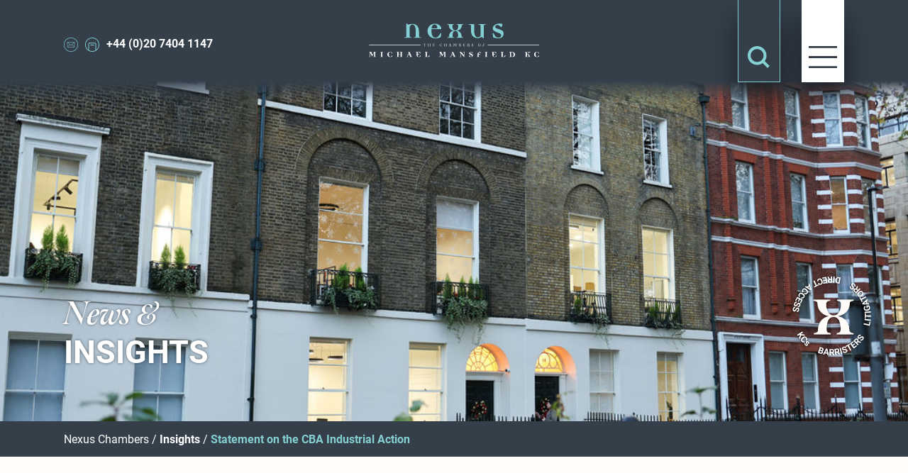

--- FILE ---
content_type: text/html; charset=UTF-8
request_url: https://nexuschambers.com/insights/statement-on-the-cba-industrial-action/
body_size: 50017
content:

<!DOCTYPE html>
<html lang="en-GB">
<head>
    <meta charset="UTF-8">
    <meta name="viewport" content="width=device-width, initial-scale=1">
    <link rel="pingback" href="https://nexuschambers.com/xmlrpc.php">

    <title>Statement on the CBA Industrial Action - Nexus Chambers</title>
    <meta name="description" content=""/>

    <!-- Typekit -->
    <link rel="stylesheet" href="https://use.typekit.net/qss2bqw.css">

    <script type="text/javascript">
        var ajaxurl = "https://nexuschambers.com/wp-admin/admin-ajax.php";
    </script>

    <meta name='robots' content='index, follow, max-image-preview:large, max-snippet:-1, max-video-preview:-1' />

	<!-- This site is optimized with the Yoast SEO plugin v23.1 - https://yoast.com/wordpress/plugins/seo/ -->
	<link rel="canonical" href="https://nexuschambers.com/insights/statement-on-the-cba-industrial-action/" />
	<meta property="og:locale" content="en_GB" />
	<meta property="og:type" content="article" />
	<meta property="og:title" content="Statement on the CBA Industrial Action - Nexus Chambers" />
	<meta property="og:url" content="https://nexuschambers.com/insights/statement-on-the-cba-industrial-action/" />
	<meta property="og:site_name" content="Nexus Chambers" />
	<meta property="article:published_time" content="2022-06-27T18:16:47+00:00" />
	<meta property="article:modified_time" content="2022-12-07T19:06:01+00:00" />
	<meta name="author" content="Danielle Buckett" />
	<meta name="twitter:card" content="summary_large_image" />
	<meta name="twitter:label1" content="Written by" />
	<meta name="twitter:data1" content="Danielle Buckett" />
	<script type="application/ld+json" class="yoast-schema-graph">{"@context":"https://schema.org","@graph":[{"@type":"WebPage","@id":"https://nexuschambers.com/insights/statement-on-the-cba-industrial-action/","url":"https://nexuschambers.com/insights/statement-on-the-cba-industrial-action/","name":"Statement on the CBA Industrial Action - Nexus Chambers","isPartOf":{"@id":"http://directmailoffers.com/#website"},"datePublished":"2022-06-27T18:16:47+00:00","dateModified":"2022-12-07T19:06:01+00:00","author":{"@id":"http://directmailoffers.com/#/schema/person/5279d460c10bf9ee7cf28bf81b2c5465"},"breadcrumb":{"@id":"https://nexuschambers.com/insights/statement-on-the-cba-industrial-action/#breadcrumb"},"inLanguage":"en-GB","potentialAction":[{"@type":"ReadAction","target":["https://nexuschambers.com/insights/statement-on-the-cba-industrial-action/"]}]},{"@type":"BreadcrumbList","@id":"https://nexuschambers.com/insights/statement-on-the-cba-industrial-action/#breadcrumb","itemListElement":[{"@type":"ListItem","position":1,"name":"Insights","item":"http://directmailoffers.com/insights/"},{"@type":"ListItem","position":2,"name":"Statement on the CBA Industrial Action"}]},{"@type":"WebSite","@id":"http://directmailoffers.com/#website","url":"http://directmailoffers.com/","name":"Nexus Chambers","description":"","potentialAction":[{"@type":"SearchAction","target":{"@type":"EntryPoint","urlTemplate":"http://directmailoffers.com/?s={search_term_string}"},"query-input":"required name=search_term_string"}],"inLanguage":"en-GB"},{"@type":"Person","@id":"http://directmailoffers.com/#/schema/person/5279d460c10bf9ee7cf28bf81b2c5465","name":"Danielle Buckett","image":{"@type":"ImageObject","inLanguage":"en-GB","@id":"http://directmailoffers.com/#/schema/person/image/","url":"https://secure.gravatar.com/avatar/01e7ab51a4126a23ee08cb2cfe5c08e169575ea894f97a998427291d07ba30d0?s=96&d=mm&r=g","contentUrl":"https://secure.gravatar.com/avatar/01e7ab51a4126a23ee08cb2cfe5c08e169575ea894f97a998427291d07ba30d0?s=96&d=mm&r=g","caption":"Danielle Buckett"},"sameAs":["https://nexuschambers.com/"],"url":"https://nexuschambers.com/insights/author/danielle-buckettnexuschambers-com/"}]}</script>
	<!-- / Yoast SEO plugin. -->


<link rel='dns-prefetch' href='//cdnjs.cloudflare.com' />
<link rel='dns-prefetch' href='//cdn.jsdelivr.net' />
<link rel='dns-prefetch' href='//maps.googleapis.com' />
<link rel="alternate" type="application/rss+xml" title="Nexus Chambers &raquo; Statement on the CBA Industrial Action Comments Feed" href="https://nexuschambers.com/insights/statement-on-the-cba-industrial-action/feed/" />
<link rel="alternate" title="oEmbed (JSON)" type="application/json+oembed" href="https://nexuschambers.com/wp-json/oembed/1.0/embed?url=https%3A%2F%2Fnexuschambers.com%2Finsights%2Fstatement-on-the-cba-industrial-action%2F" />
<link rel="alternate" title="oEmbed (XML)" type="text/xml+oembed" href="https://nexuschambers.com/wp-json/oembed/1.0/embed?url=https%3A%2F%2Fnexuschambers.com%2Finsights%2Fstatement-on-the-cba-industrial-action%2F&#038;format=xml" />
<style id='wp-img-auto-sizes-contain-inline-css' type='text/css'>
img:is([sizes=auto i],[sizes^="auto," i]){contain-intrinsic-size:3000px 1500px}
/*# sourceURL=wp-img-auto-sizes-contain-inline-css */
</style>
<style id='wp-emoji-styles-inline-css' type='text/css'>

	img.wp-smiley, img.emoji {
		display: inline !important;
		border: none !important;
		box-shadow: none !important;
		height: 1em !important;
		width: 1em !important;
		margin: 0 0.07em !important;
		vertical-align: -0.1em !important;
		background: none !important;
		padding: 0 !important;
	}
/*# sourceURL=wp-emoji-styles-inline-css */
</style>
<style id='wp-block-library-inline-css' type='text/css'>
:root{--wp-block-synced-color:#7a00df;--wp-block-synced-color--rgb:122,0,223;--wp-bound-block-color:var(--wp-block-synced-color);--wp-editor-canvas-background:#ddd;--wp-admin-theme-color:#007cba;--wp-admin-theme-color--rgb:0,124,186;--wp-admin-theme-color-darker-10:#006ba1;--wp-admin-theme-color-darker-10--rgb:0,107,160.5;--wp-admin-theme-color-darker-20:#005a87;--wp-admin-theme-color-darker-20--rgb:0,90,135;--wp-admin-border-width-focus:2px}@media (min-resolution:192dpi){:root{--wp-admin-border-width-focus:1.5px}}.wp-element-button{cursor:pointer}:root .has-very-light-gray-background-color{background-color:#eee}:root .has-very-dark-gray-background-color{background-color:#313131}:root .has-very-light-gray-color{color:#eee}:root .has-very-dark-gray-color{color:#313131}:root .has-vivid-green-cyan-to-vivid-cyan-blue-gradient-background{background:linear-gradient(135deg,#00d084,#0693e3)}:root .has-purple-crush-gradient-background{background:linear-gradient(135deg,#34e2e4,#4721fb 50%,#ab1dfe)}:root .has-hazy-dawn-gradient-background{background:linear-gradient(135deg,#faaca8,#dad0ec)}:root .has-subdued-olive-gradient-background{background:linear-gradient(135deg,#fafae1,#67a671)}:root .has-atomic-cream-gradient-background{background:linear-gradient(135deg,#fdd79a,#004a59)}:root .has-nightshade-gradient-background{background:linear-gradient(135deg,#330968,#31cdcf)}:root .has-midnight-gradient-background{background:linear-gradient(135deg,#020381,#2874fc)}:root{--wp--preset--font-size--normal:16px;--wp--preset--font-size--huge:42px}.has-regular-font-size{font-size:1em}.has-larger-font-size{font-size:2.625em}.has-normal-font-size{font-size:var(--wp--preset--font-size--normal)}.has-huge-font-size{font-size:var(--wp--preset--font-size--huge)}.has-text-align-center{text-align:center}.has-text-align-left{text-align:left}.has-text-align-right{text-align:right}.has-fit-text{white-space:nowrap!important}#end-resizable-editor-section{display:none}.aligncenter{clear:both}.items-justified-left{justify-content:flex-start}.items-justified-center{justify-content:center}.items-justified-right{justify-content:flex-end}.items-justified-space-between{justify-content:space-between}.screen-reader-text{border:0;clip-path:inset(50%);height:1px;margin:-1px;overflow:hidden;padding:0;position:absolute;width:1px;word-wrap:normal!important}.screen-reader-text:focus{background-color:#ddd;clip-path:none;color:#444;display:block;font-size:1em;height:auto;left:5px;line-height:normal;padding:15px 23px 14px;text-decoration:none;top:5px;width:auto;z-index:100000}html :where(.has-border-color){border-style:solid}html :where([style*=border-top-color]){border-top-style:solid}html :where([style*=border-right-color]){border-right-style:solid}html :where([style*=border-bottom-color]){border-bottom-style:solid}html :where([style*=border-left-color]){border-left-style:solid}html :where([style*=border-width]){border-style:solid}html :where([style*=border-top-width]){border-top-style:solid}html :where([style*=border-right-width]){border-right-style:solid}html :where([style*=border-bottom-width]){border-bottom-style:solid}html :where([style*=border-left-width]){border-left-style:solid}html :where(img[class*=wp-image-]){height:auto;max-width:100%}:where(figure){margin:0 0 1em}html :where(.is-position-sticky){--wp-admin--admin-bar--position-offset:var(--wp-admin--admin-bar--height,0px)}@media screen and (max-width:600px){html :where(.is-position-sticky){--wp-admin--admin-bar--position-offset:0px}}

/*# sourceURL=wp-block-library-inline-css */
</style><style id='global-styles-inline-css' type='text/css'>
:root{--wp--preset--aspect-ratio--square: 1;--wp--preset--aspect-ratio--4-3: 4/3;--wp--preset--aspect-ratio--3-4: 3/4;--wp--preset--aspect-ratio--3-2: 3/2;--wp--preset--aspect-ratio--2-3: 2/3;--wp--preset--aspect-ratio--16-9: 16/9;--wp--preset--aspect-ratio--9-16: 9/16;--wp--preset--color--black: #000000;--wp--preset--color--cyan-bluish-gray: #abb8c3;--wp--preset--color--white: #ffffff;--wp--preset--color--pale-pink: #f78da7;--wp--preset--color--vivid-red: #cf2e2e;--wp--preset--color--luminous-vivid-orange: #ff6900;--wp--preset--color--luminous-vivid-amber: #fcb900;--wp--preset--color--light-green-cyan: #7bdcb5;--wp--preset--color--vivid-green-cyan: #00d084;--wp--preset--color--pale-cyan-blue: #8ed1fc;--wp--preset--color--vivid-cyan-blue: #0693e3;--wp--preset--color--vivid-purple: #9b51e0;--wp--preset--gradient--vivid-cyan-blue-to-vivid-purple: linear-gradient(135deg,rgb(6,147,227) 0%,rgb(155,81,224) 100%);--wp--preset--gradient--light-green-cyan-to-vivid-green-cyan: linear-gradient(135deg,rgb(122,220,180) 0%,rgb(0,208,130) 100%);--wp--preset--gradient--luminous-vivid-amber-to-luminous-vivid-orange: linear-gradient(135deg,rgb(252,185,0) 0%,rgb(255,105,0) 100%);--wp--preset--gradient--luminous-vivid-orange-to-vivid-red: linear-gradient(135deg,rgb(255,105,0) 0%,rgb(207,46,46) 100%);--wp--preset--gradient--very-light-gray-to-cyan-bluish-gray: linear-gradient(135deg,rgb(238,238,238) 0%,rgb(169,184,195) 100%);--wp--preset--gradient--cool-to-warm-spectrum: linear-gradient(135deg,rgb(74,234,220) 0%,rgb(151,120,209) 20%,rgb(207,42,186) 40%,rgb(238,44,130) 60%,rgb(251,105,98) 80%,rgb(254,248,76) 100%);--wp--preset--gradient--blush-light-purple: linear-gradient(135deg,rgb(255,206,236) 0%,rgb(152,150,240) 100%);--wp--preset--gradient--blush-bordeaux: linear-gradient(135deg,rgb(254,205,165) 0%,rgb(254,45,45) 50%,rgb(107,0,62) 100%);--wp--preset--gradient--luminous-dusk: linear-gradient(135deg,rgb(255,203,112) 0%,rgb(199,81,192) 50%,rgb(65,88,208) 100%);--wp--preset--gradient--pale-ocean: linear-gradient(135deg,rgb(255,245,203) 0%,rgb(182,227,212) 50%,rgb(51,167,181) 100%);--wp--preset--gradient--electric-grass: linear-gradient(135deg,rgb(202,248,128) 0%,rgb(113,206,126) 100%);--wp--preset--gradient--midnight: linear-gradient(135deg,rgb(2,3,129) 0%,rgb(40,116,252) 100%);--wp--preset--font-size--small: 13px;--wp--preset--font-size--medium: 20px;--wp--preset--font-size--large: 36px;--wp--preset--font-size--x-large: 42px;--wp--preset--spacing--20: 0.44rem;--wp--preset--spacing--30: 0.67rem;--wp--preset--spacing--40: 1rem;--wp--preset--spacing--50: 1.5rem;--wp--preset--spacing--60: 2.25rem;--wp--preset--spacing--70: 3.38rem;--wp--preset--spacing--80: 5.06rem;--wp--preset--shadow--natural: 6px 6px 9px rgba(0, 0, 0, 0.2);--wp--preset--shadow--deep: 12px 12px 50px rgba(0, 0, 0, 0.4);--wp--preset--shadow--sharp: 6px 6px 0px rgba(0, 0, 0, 0.2);--wp--preset--shadow--outlined: 6px 6px 0px -3px rgb(255, 255, 255), 6px 6px rgb(0, 0, 0);--wp--preset--shadow--crisp: 6px 6px 0px rgb(0, 0, 0);}:where(.is-layout-flex){gap: 0.5em;}:where(.is-layout-grid){gap: 0.5em;}body .is-layout-flex{display: flex;}.is-layout-flex{flex-wrap: wrap;align-items: center;}.is-layout-flex > :is(*, div){margin: 0;}body .is-layout-grid{display: grid;}.is-layout-grid > :is(*, div){margin: 0;}:where(.wp-block-columns.is-layout-flex){gap: 2em;}:where(.wp-block-columns.is-layout-grid){gap: 2em;}:where(.wp-block-post-template.is-layout-flex){gap: 1.25em;}:where(.wp-block-post-template.is-layout-grid){gap: 1.25em;}.has-black-color{color: var(--wp--preset--color--black) !important;}.has-cyan-bluish-gray-color{color: var(--wp--preset--color--cyan-bluish-gray) !important;}.has-white-color{color: var(--wp--preset--color--white) !important;}.has-pale-pink-color{color: var(--wp--preset--color--pale-pink) !important;}.has-vivid-red-color{color: var(--wp--preset--color--vivid-red) !important;}.has-luminous-vivid-orange-color{color: var(--wp--preset--color--luminous-vivid-orange) !important;}.has-luminous-vivid-amber-color{color: var(--wp--preset--color--luminous-vivid-amber) !important;}.has-light-green-cyan-color{color: var(--wp--preset--color--light-green-cyan) !important;}.has-vivid-green-cyan-color{color: var(--wp--preset--color--vivid-green-cyan) !important;}.has-pale-cyan-blue-color{color: var(--wp--preset--color--pale-cyan-blue) !important;}.has-vivid-cyan-blue-color{color: var(--wp--preset--color--vivid-cyan-blue) !important;}.has-vivid-purple-color{color: var(--wp--preset--color--vivid-purple) !important;}.has-black-background-color{background-color: var(--wp--preset--color--black) !important;}.has-cyan-bluish-gray-background-color{background-color: var(--wp--preset--color--cyan-bluish-gray) !important;}.has-white-background-color{background-color: var(--wp--preset--color--white) !important;}.has-pale-pink-background-color{background-color: var(--wp--preset--color--pale-pink) !important;}.has-vivid-red-background-color{background-color: var(--wp--preset--color--vivid-red) !important;}.has-luminous-vivid-orange-background-color{background-color: var(--wp--preset--color--luminous-vivid-orange) !important;}.has-luminous-vivid-amber-background-color{background-color: var(--wp--preset--color--luminous-vivid-amber) !important;}.has-light-green-cyan-background-color{background-color: var(--wp--preset--color--light-green-cyan) !important;}.has-vivid-green-cyan-background-color{background-color: var(--wp--preset--color--vivid-green-cyan) !important;}.has-pale-cyan-blue-background-color{background-color: var(--wp--preset--color--pale-cyan-blue) !important;}.has-vivid-cyan-blue-background-color{background-color: var(--wp--preset--color--vivid-cyan-blue) !important;}.has-vivid-purple-background-color{background-color: var(--wp--preset--color--vivid-purple) !important;}.has-black-border-color{border-color: var(--wp--preset--color--black) !important;}.has-cyan-bluish-gray-border-color{border-color: var(--wp--preset--color--cyan-bluish-gray) !important;}.has-white-border-color{border-color: var(--wp--preset--color--white) !important;}.has-pale-pink-border-color{border-color: var(--wp--preset--color--pale-pink) !important;}.has-vivid-red-border-color{border-color: var(--wp--preset--color--vivid-red) !important;}.has-luminous-vivid-orange-border-color{border-color: var(--wp--preset--color--luminous-vivid-orange) !important;}.has-luminous-vivid-amber-border-color{border-color: var(--wp--preset--color--luminous-vivid-amber) !important;}.has-light-green-cyan-border-color{border-color: var(--wp--preset--color--light-green-cyan) !important;}.has-vivid-green-cyan-border-color{border-color: var(--wp--preset--color--vivid-green-cyan) !important;}.has-pale-cyan-blue-border-color{border-color: var(--wp--preset--color--pale-cyan-blue) !important;}.has-vivid-cyan-blue-border-color{border-color: var(--wp--preset--color--vivid-cyan-blue) !important;}.has-vivid-purple-border-color{border-color: var(--wp--preset--color--vivid-purple) !important;}.has-vivid-cyan-blue-to-vivid-purple-gradient-background{background: var(--wp--preset--gradient--vivid-cyan-blue-to-vivid-purple) !important;}.has-light-green-cyan-to-vivid-green-cyan-gradient-background{background: var(--wp--preset--gradient--light-green-cyan-to-vivid-green-cyan) !important;}.has-luminous-vivid-amber-to-luminous-vivid-orange-gradient-background{background: var(--wp--preset--gradient--luminous-vivid-amber-to-luminous-vivid-orange) !important;}.has-luminous-vivid-orange-to-vivid-red-gradient-background{background: var(--wp--preset--gradient--luminous-vivid-orange-to-vivid-red) !important;}.has-very-light-gray-to-cyan-bluish-gray-gradient-background{background: var(--wp--preset--gradient--very-light-gray-to-cyan-bluish-gray) !important;}.has-cool-to-warm-spectrum-gradient-background{background: var(--wp--preset--gradient--cool-to-warm-spectrum) !important;}.has-blush-light-purple-gradient-background{background: var(--wp--preset--gradient--blush-light-purple) !important;}.has-blush-bordeaux-gradient-background{background: var(--wp--preset--gradient--blush-bordeaux) !important;}.has-luminous-dusk-gradient-background{background: var(--wp--preset--gradient--luminous-dusk) !important;}.has-pale-ocean-gradient-background{background: var(--wp--preset--gradient--pale-ocean) !important;}.has-electric-grass-gradient-background{background: var(--wp--preset--gradient--electric-grass) !important;}.has-midnight-gradient-background{background: var(--wp--preset--gradient--midnight) !important;}.has-small-font-size{font-size: var(--wp--preset--font-size--small) !important;}.has-medium-font-size{font-size: var(--wp--preset--font-size--medium) !important;}.has-large-font-size{font-size: var(--wp--preset--font-size--large) !important;}.has-x-large-font-size{font-size: var(--wp--preset--font-size--x-large) !important;}
/*# sourceURL=global-styles-inline-css */
</style>

<style id='classic-theme-styles-inline-css' type='text/css'>
/*! This file is auto-generated */
.wp-block-button__link{color:#fff;background-color:#32373c;border-radius:9999px;box-shadow:none;text-decoration:none;padding:calc(.667em + 2px) calc(1.333em + 2px);font-size:1.125em}.wp-block-file__button{background:#32373c;color:#fff;text-decoration:none}
/*# sourceURL=/wp-includes/css/classic-themes.min.css */
</style>
<link rel='stylesheet' id='contact-form-7-css' href='https://nexuschambers.com/wp-content/plugins/contact-form-7/includes/css/styles.css?ver=5.6.4' type='text/css' media='all' />
<link rel='stylesheet' id='printomatic-css-css' href='https://nexuschambers.com/wp-content/plugins/print-o-matic/css/style.css?ver=2.0' type='text/css' media='all' />
<link rel='stylesheet' id='bootstrap-css' href='https://nexuschambers.com/wp-content/themes/nexus/assets/css/bootstrap.css?ver=1' type='text/css' media='all' />
<link rel='stylesheet' id='slick-css' href='https://cdn.jsdelivr.net/npm/slick-carousel@1.8.1/slick/slick.css?ver=1' type='text/css' media='all' />
<link rel='stylesheet' id='styles-css' href='https://nexuschambers.com/wp-content/themes/nexus/assets/css/style.css?ver=1.2' type='text/css' media='all' />
<script type="text/javascript" src="https://nexuschambers.com/wp-includes/js/jquery/jquery.min.js?ver=3.7.1" id="jquery-core-js"></script>
<script type="text/javascript" src="https://nexuschambers.com/wp-includes/js/jquery/jquery-migrate.min.js?ver=3.4.1" id="jquery-migrate-js"></script>
<link rel="https://api.w.org/" href="https://nexuschambers.com/wp-json/" /><link rel="alternate" title="JSON" type="application/json" href="https://nexuschambers.com/wp-json/wp/v2/posts/694" /><link rel="EditURI" type="application/rsd+xml" title="RSD" href="https://nexuschambers.com/xmlrpc.php?rsd" />
<meta name="generator" content="WordPress 6.9" />
<link rel='shortlink' href='https://nexuschambers.com/?p=694' />
<link rel="icon" href="https://nexuschambers.com/wp-content/uploads/2021/12/cropped-favicon-2-32x32.png" sizes="32x32" />
<link rel="icon" href="https://nexuschambers.com/wp-content/uploads/2021/12/cropped-favicon-2-192x192.png" sizes="192x192" />
<link rel="apple-touch-icon" href="https://nexuschambers.com/wp-content/uploads/2021/12/cropped-favicon-2-180x180.png" />
<meta name="msapplication-TileImage" content="https://nexuschambers.com/wp-content/uploads/2021/12/cropped-favicon-2-270x270.png" />
		<style type="text/css" id="wp-custom-css">
			.click__me{
   cursor: pointer;
}		</style>
		</head>

<body class="wp-singular post-template-default single single-post postid-694 single-format-standard wp-theme-nexus site-wrapper">

<div class="js-header-spacer"></div>

<header class="header js-header">
    <div class="header__inner">
        <div class="container">
            <div class="row no-gutters">
                <div class="col-2 col-md-3 col-lg-4">
                    <ul class="mb-0 d-flex list-unstyled header__contact-links">
                                                    <li class="header__contact-links__item">
                                <a href="mailto:info@nexuschambers.com"
                                   title="info@nexuschambers.com"
                                   class="header__contact-links__link d-none d-md-flex">
                                    <span class="header__contact-links__link__icon">
                                        <svg class="w-100" viewBox="0 0 40 40" version="1.1" xmlns="http://www.w3.org/2000/svg" xmlns:xlink="http://www.w3.org/1999/xlink">
    <g id="home-+-interactions" stroke="none" stroke-width="1" fill="none" fill-rule="evenodd">
        <g id="1b-home-nav" transform="translate(-1056.000000, -644.000000)">
            <g id="Group-3" transform="translate(1056.000000, 251.000000)">
                <g id="noun_Mail_2278341" transform="translate(0.000000, 393.000000)">
                    <circle class="contact-icon__icon" id="Oval" cx="20" cy="20" r="20"></circle>
                    <path class="contact-icon__circle" d="M29.0722211,12.4499857 L10.9281944,12.4499857 C10.2075418,12.5156956 9.61821657,13.052068 9.48514751,13.76337 C9.47327862,13.8116462 9.46739301,13.8611852 9.46739301,13.9108989 L9.46739301,26.0880472 C9.49753136,26.8821233 10.1341326,27.5190272 10.9281944,27.5495422 L29.0715642,27.5495422 C29.8787214,27.5495422 30.5330593,26.8952043 30.5330593,26.0880472 L30.5330593,13.9108989 C30.5330593,13.1040838 29.8790362,12.4499857 29.0722211,12.4499857 Z M28.5990251,13.6664562 L20.0618298,20.8907551 L11.5423695,13.6664562 L28.5990251,13.6664562 Z M29.3154064,26.0880284 C29.3154064,26.2226383 29.2062492,26.3317767 29.0716393,26.3317767 L10.9306716,26.3317767 C10.861721,26.3270849 10.6839394,26.2057737 10.6839394,26.0880284 L10.6839394,14.0779081 L17.2295416,19.6286802 L12.0967148,24.3054643 C11.9203544,24.4672468 11.9080834,24.7412039 12.0692733,24.9181059 C12.2304633,25.095008 12.5043777,25.1081981 12.6818195,24.9476025 L17.7104884,20.3658743 C17.8175568,20.2682952 17.9804336,20.2654024 18.0908994,20.3591181 L19.7799466,21.7915052 C19.9418823,21.9294228 20.1799756,21.9294228 20.3419114,21.7915052 L22.2891951,20.1438772 L27.5614059,24.9475837 C27.676018,25.0527221 27.8380972,25.0885573 27.986351,25.0415378 C28.1346047,24.9945183 28.2464045,24.8718208 28.2794715,24.7198452 C28.3125384,24.5678696 28.2618255,24.4098125 28.1465106,24.3054455 L22.957964,19.5780464 L29.3154064,14.1988064 L29.3154064,26.0880284 Z" id="Shape" fill-rule="nonzero"></path>
                    <path class="contact-icon__circle" d="M20.0012118,0 C11.9120834,0 4.61923893,4.8720671 1.52332163,12.3453056 C-1.57259567,19.8185441 0.13810235,28.420855 5.85771959,34.1409928 C11.5773368,39.8611307 20.1794921,41.5726116 27.6530124,38.4773746 C35.1265328,35.3821376 40,28.0897368 40,20.0006084 C40,14.6963579 37.8933712,9.60925906 34.1428703,5.85841685 C30.3923695,2.10757464 25.3054624,0 20.0012118,0 Z M20.0012118,38.6615209 C9.69508465,38.6615209 1.34031786,30.3067542 1.34031786,20.0006272 C1.34031786,9.69450018 9.69508465,1.33973347 20.0012118,1.33973347 C30.3073389,1.33973347 38.6621057,9.69450018 38.6621057,20.0006272 C38.6621057,24.9498037 36.6960589,29.696276 33.1964608,33.1958706 C29.6968627,36.6954651 24.9503884,38.6615209 20.0012118,38.6615209 L20.0012118,38.6615209 Z" id="Shape" fill-rule="nonzero"></path>
                </g>
            </g>
        </g>
    </g>
</svg>                                    </span>
                                </a>
                            </li>
                        
                                                    <li class="header__contact-links__item">
                                <a href="tel:+44 (0)20 7404 1147"
                                   title="+44 (0)20 7404 1147"
                                   class="header__contact-links__link d-flex">
                                    <span class="header__contact-links__link__icon">
                                        <svg class="w-100" viewBox="0 0 40 40" version="1.1" xmlns="http://www.w3.org/2000/svg" xmlns:xlink="http://www.w3.org/1999/xlink">
    <g id="home-+-interactions" stroke="none" stroke-width="1" fill="none" fill-rule="evenodd">
        <g id="1b-home-nav" transform="translate(-1056.000000, -594.000000)">
            <g id="Group-3" transform="translate(1056.000000, 251.000000)">
                <g id="noun_Phone-Circle_1784018" transform="translate(0.000000, 343.000000)">
                    <circle class="contact-icon__icon" id="Oval" cx="20" cy="20" r="20"></circle>
                    <path class="contact-icon__circle" d="M20,0 C8.954305,0 0,8.954305 0,20 C0,31.045695 8.954305,40 20,40 C31.045695,40 40,31.045695 40,20 C40,14.6956702 37.8928632,9.60859195 34.1421356,5.85786438 C30.3914081,2.10713681 25.3043298,0 20,0 Z M20,38.1818182 C16.8022339,38.1737748 13.6643365,37.3139909 10.9090909,35.6909091 C10.9276342,35.6132123 10.9276342,35.5322423 10.9090909,35.4545455 L10.9090909,17.2727273 C10.9090909,16.7706502 11.3161048,16.3636364 11.8181818,16.3636364 L28.1818182,16.3636364 C28.6838952,16.3636364 29.0909091,16.7706502 29.0909091,17.2727273 L29.0909091,35.4545455 C29.0723658,35.5322423 29.0723658,35.6132123 29.0909091,35.6909091 C26.3356635,37.3139909 23.1977661,38.1737748 20,38.1818182 Z M30.9090909,34.5454545 L30.9090909,17.2727273 C30.9090909,15.7664961 29.6880493,14.5454545 28.1818182,14.5454545 L11.8181818,14.5454545 C10.3119507,14.5454545 9.09090909,15.7664961 9.09090909,17.2727273 L9.09090909,34.5454545 C2.83010316,29.8498501 0.27641192,21.6748068 2.75121276,14.2504043 C5.22601361,6.82600172 12.1739926,1.81818182 20,1.81818182 C27.8260074,1.81818182 34.7739864,6.82600172 37.2487872,14.2504043 C39.7235881,21.6748068 37.1698968,29.8498501 30.9090909,34.5454545 Z M25.4545455,20.9090909 C25.4545455,21.411168 25.0475316,21.8181818 24.5454545,21.8181818 L15.4545455,21.8181818 C14.9524684,21.8181818 14.5454545,21.411168 14.5454545,20.9090909 C14.5454545,20.4070139 14.9524684,20 15.4545455,20 L24.5454545,20 C25.0475316,20 25.4545455,20.4070139 25.4545455,20.9090909 Z" id="Shape" fill-rule="nonzero"></path>
                </g>
            </g>
        </g>
    </g>
</svg>                                    </span>
                                    <span class="d-none d-lg-block header__contact-links__link__text">+44 (0)20 7404 1147</span>
                                </a>
                            </li>
                                            </ul>
                </div>

                <div class="col-8 col-md-6 col-lg-4">
                    <div class="header__logo">
                        <a href="/" class="d-block w-100 text-decoration-none"
                           title="Nexus Chambers">
                            <img src="https://nexuschambers.com/wp-content/themes/nexus/assets/images/logo.svg"
                                 alt="Nexus Chambers" class="w-100"/>
                        </a>
                    </div>
                </div>

                <div class="col-2 col-md-3 col-lg-4 text-right">
                    <div class="header__action-links d-inline-block">
                        <a href="#search-modal" data-toggle="modal"
                           class="header__action-links__link header__action-links__link--search d-none d-md-block">
                            <svg viewBox="0 0 31 31" version="1.1" xmlns="http://www.w3.org/2000/svg"
                                 xmlns:xlink="http://www.w3.org/1999/xlink">
                                <g id="home-+-interactions" stroke="none" stroke-width="1" fill="none"
                                   fill-rule="evenodd">
                                    <g id="1-home" transform="translate(-1354.000000, -45.000000)" fill="currentColor"
                                       fill-rule="nonzero">
                                        <g id="header" transform="translate(-5.000000, -20.000000)">
                                            <g id="search" transform="translate(1345.000000, 19.000000)">
                                                <g transform="translate(14.000000, 46.000000)" id="Shape">
                                                    <path d="M31,27.996875 L24.025,21.0703125 C25.6234375,18.890625 26.54375,16.178125 26.54375,13.271875 C26.54375,5.9578125 20.5859375,0 13.271875,0 C5.9578125,0 0,5.9578125 0,13.271875 C0,20.5859375 5.9578125,26.54375 13.271875,26.54375 C16.178125,26.54375 18.8421875,25.6234375 21.0703125,24.025 L27.996875,31 L31,27.996875 Z M4.2140625,13.271875 C4.2140625,8.2828125 8.2828125,4.165625 13.3203125,4.165625 C18.3578125,4.165625 22.4265625,8.234375 22.4265625,13.271875 C22.4265625,18.309375 18.3578125,22.378125 13.3203125,22.378125 C8.2828125,22.378125 4.2140625,18.309375 4.2140625,13.271875 Z"></path>
                                                </g>
                                            </g>
                                        </g>
                                    </g>
                                </g>
                            </svg>
                        </a>

                        <a href="#" class="header__action-links__link header__action-links__link--menu js-menu-toggle">
                            <span class="header__action-links__link__menu-burger d-lg-block">
                                <svg viewBox="0 0 40 31" version="1.1" xmlns="http://www.w3.org/2000/svg"
                                     xmlns:xlink="http://www.w3.org/1999/xlink">
                                    <g id="home-+-interactions" stroke="none" stroke-width="1" fill="none"
                                       fill-rule="evenodd">
                                        <g id="1-home" transform="translate(-1440.000000, -45.000000)" fill="currentColor"
                                           fill-rule="nonzero">
                                            <g id="header" transform="translate(-5.000000, -20.000000)">
                                                <g id="nav" transform="translate(1435.000000, 0.000000)">
                                                    <g id="Group-3" transform="translate(10.000000, 65.000000)">
                                                        <polygon id="Path"
                                                                 points="40 2.81818182 0 2.81818182 0 0 40 0"></polygon>
                                                        <polygon id="Path"
                                                                 points="40 16.9090909 0 16.9090909 0 14.0909091 40 14.0909091"></polygon>
                                                        <polygon id="Path"
                                                                 points="0 31 40 31 40 28.1818182 0 28.1818182"></polygon>
                                                    </g>
                                                </g>
                                            </g>
                                        </g>
                                    </g>
                                </svg>
                            </span>
                            <span class="header__action-links__link__menu-arrow d-lg-none">
                                <svg viewBox="0 0 25 32" version="1.1" xmlns="http://www.w3.org/2000/svg" xmlns:xlink="http://www.w3.org/1999/xlink">
                                    <g id="home-+-interactions" stroke="none" stroke-width="1" fill="none" fill-rule="evenodd">
                                        <g id="1b-home-nav" transform="translate(-1448.000000, -869.000000)" fill="#343F4A" fill-rule="nonzero">
                                            <g id="nav" transform="translate(1430.000000, 805.000000)">
                                                <g id="arrow" transform="translate(30.500000, 80.000000) rotate(270.000000) translate(-30.500000, -80.000000) translate(15.000000, 68.000000)">
                                                    <path d="M31,11.9994475 C30.97675,11.7306451 30.8663343,11.3717788 30.6900126,11.1704928 L21.3900201,0.433525114 C20.984342,-0.12752401 20.1479193,-0.125667152 19.6331275,0.333191604 C19.1183357,0.79205036 19.0790897,1.60735645 19.5300154,2.09143437 L27.0281406,10.7362785 L1.23999901,10.7362785 C0.555209556,10.7362785 0,11.3017993 0,11.9994475 C0,12.6970957 0.555209556,13.2626164 1.23999901,13.2626164 L27.0281406,13.2626164 L19.5300216,21.907429 C19.03799,22.3914753 19.1763615,23.22163 19.6911594,23.6804761 C20.2059574,24.1393222 20.9843482,24.1066061 21.3900263,23.5653382 L30.6900188,12.8284021 C30.9385828,12.554105 30.9860066,12.2564392 31,11.9994475 L31,11.9994475 Z" id="Path"></path>
                                                </g>
                                            </g>
                                        </g>
                                    </g>
                                </svg>
                            </span>
                        </a>
                    </div>
                </div>
            </div>
        </div>
    </div>
</header>

<nav id="primary-nav" class="navigation">
    <div class="navigation__inner">
        <div class="container">
            <div class="row large-gutters">
                <div class="col-12 col-md-6 col-lg-4">
                    <h3 class="mt-0 mb-2 mb-xl-5">How can we help?</h3>

                    <ul class="m-0 list-unstyled">
                                                    <li class="navigation__item navigation__item--has-sub js-navigation-submenu-trigger"
                                data-target="#submenu-30">
                                <a href="https://nexuschambers.com/our-expertise/"
                                   class="navigation__link"
                                   title="Our expertise">
                                    Our expertise                                </a>

                                                                    <div id="submenu-30" class="navigation__submenu d-lg-none">
                                        <div class="navigation__submenu__inner">
                                            <ul class="list-unstyled m-0">
                                                                                                    <li class="navigation__item navigation__item--sub">
                                                        <a href="https://nexuschambers.com/expertise/civil-litigation/"
                                                           class="navigation__link navigation__link--sub"
                                                           title="Civil Law">
                                                            Civil Law                                                        </a>
                                                    </li>
                                                                                                    <li class="navigation__item navigation__item--sub">
                                                        <a href="https://nexuschambers.com/expertise/criminal-law/"
                                                           class="navigation__link navigation__link--sub"
                                                           title="Criminal Law">
                                                            Criminal Law                                                        </a>
                                                    </li>
                                                                                                    <li class="navigation__item navigation__item--sub">
                                                        <a href="https://nexuschambers.com/expertise/court-of-protection-and-community-law/"
                                                           class="navigation__link navigation__link--sub"
                                                           title="Court of Protection and Community law">
                                                            Court of Protection and Community law                                                        </a>
                                                    </li>
                                                                                                    <li class="navigation__item navigation__item--sub">
                                                        <a href="https://nexuschambers.com/expertise/family-law/"
                                                           class="navigation__link navigation__link--sub"
                                                           title="Family Law">
                                                            Family Law                                                        </a>
                                                    </li>
                                                                                                    <li class="navigation__item navigation__item--sub">
                                                        <a href="https://nexuschambers.com/expertise/housing-law/"
                                                           class="navigation__link navigation__link--sub"
                                                           title="Housing Law">
                                                            Housing Law                                                        </a>
                                                    </li>
                                                                                                    <li class="navigation__item navigation__item--sub">
                                                        <a href="https://nexuschambers.com/expertise/inquest-inquiries/"
                                                           class="navigation__link navigation__link--sub"
                                                           title="Inquests &#038; Inquiries">
                                                            Inquests &#038; Inquiries                                                        </a>
                                                    </li>
                                                                                            </ul>
                                        </div>
                                    </div>
                                                            </li>
                                                    <li class="navigation__item "
                                data-target="#submenu-34">
                                <a href="https://nexuschambers.com/your-barristers/"
                                   class="navigation__link"
                                   title="Our People">
                                    Our People                                </a>

                                                            </li>
                                                    <li class="navigation__item "
                                data-target="#submenu-33">
                                <a href="https://nexuschambers.com/barrister-direct/"
                                   class="navigation__link"
                                   title="Barrister Direct">
                                    Barrister Direct                                </a>

                                                            </li>
                                                    <li class="navigation__item "
                                data-target="#submenu-32">
                                <a href="https://nexuschambers.com/insights/"
                                   class="navigation__link"
                                   title="Insights">
                                    Insights                                </a>

                                                            </li>
                                                    <li class="navigation__item "
                                data-target="#submenu-29">
                                <a href="https://nexuschambers.com/community-cares/"
                                   class="navigation__link"
                                   title="Community Cares">
                                    Community Cares                                </a>

                                                            </li>
                                                    <li class="navigation__item "
                                data-target="#submenu-28">
                                <a href="https://nexuschambers.com/about-us/"
                                   class="navigation__link"
                                   title="About Nexus">
                                    About Nexus                                </a>

                                                            </li>
                                                    <li class="navigation__item "
                                data-target="#submenu-1032">
                                <a href="https://nexuschambers.com/join-us/"
                                   class="navigation__link"
                                   title="Join us">
                                    Join us                                </a>

                                                            </li>
                                                    <li class="navigation__item "
                                data-target="#submenu-27">
                                <a href="https://nexuschambers.com/contact-us/"
                                   class="navigation__link"
                                   title="Contact Us">
                                    Contact Us                                </a>

                                                            </li>
                                            </ul>

                                            <ul class="navigation__social d-none d-lg-block mt-4 mb-0 list-unstyled">
                            
                            
                                                            <li class="navigation__social__item">
                                    <a href="https://twitter.com/nexuschambers"
                                       target="_blank" class="navigation__social__link">
                                        <svg class="w-100" viewBox="0 0 40 40" version="1.1" xmlns="http://www.w3.org/2000/svg" xmlns:xlink="http://www.w3.org/1999/xlink">
    <g id="home-+-interactions" stroke="none" stroke-width="1" fill="none" fill-rule="evenodd">
        <g id="1b-home-nav" transform="translate(-346.000000, -683.000000)">
            <g id="socials" transform="translate(226.000000, 683.000000)">
                <g id="twitter-3" transform="translate(120.000000, 0.000000)">
                    <circle id="Oval" class="social-icon__icon" cx="20" cy="20" r="20"></circle>
                    <path class="social-icon__circle" d="M20,0 C31.045695,0 40,8.954305 40,20 C40,31.045695 31.045695,40 20,40 C8.954305,40 0,31.045695 0,20 C0,8.954305 8.954305,0 20,0 Z M25.1242119,9.5412844 C22.2148178,9.5412844 19.8552926,11.9044952 19.8552926,14.8213141 C19.8552926,15.2345948 19.9017499,15.6377889 19.9910593,16.0248989 C15.6113577,15.8043552 11.7284698,13.7023074 9.12944827,10.5082414 C8.67562278,11.2883225 8.41585666,12.1953047 8.41585666,13.1630114 C8.41585666,14.9946276 9.34629414,16.6106753 10.7600775,17.5573226 C9.92314118,17.5313367 9.10457275,17.3049856 8.37280038,16.8971911 L8.37280038,16.9639131 C8.37280038,19.5223827 10.1889866,21.6557128 12.5998665,22.1408952 C12.1569921,22.2624804 11.6922155,22.3259992 11.2113863,22.3259992 C10.8714253,22.3259992 10.5415992,22.2937627 10.2193913,22.2330382 C10.8899946,24.3300428 12.8361659,25.8564691 15.1414796,25.89961 C13.337945,27.3161734 11.0654166,28.1605911 8.59719641,28.1605911 C8.17207511,28.1605911 7.75191923,28.13517 7.33944954,28.08535 C9.67190304,29.5839016 12.4413132,30.4587156 15.4173664,30.4587156 C25.1098598,30.4587156 30.4107483,22.4130989 30.4107483,15.4358511 C30.4107483,15.2067883 30.4057149,14.9794294 30.3946957,14.7528883 C31.4274794,14.0044024 32.3190021,13.0776407 33.0275229,12.0159938 C32.0826653,12.4360898 31.0678158,12.720084 30.0007953,12.8477349 C31.0897861,12.1943506 31.9240441,11.1589678 32.3179445,9.92669052 C31.2834918,10.5423037 30.1513765,10.975695 28.9707775,11.2080381 C28.0100033,10.1819241 26.6399564,9.5412844 25.1242119,9.5412844 Z" id="Combined-Shape" fill-rule="nonzero"></path>
                </g>
            </g>
        </g>
    </g>
</svg>                                    </a>
                                </li>
                                                    </ul>
                                    </div>

                <div class="col-4 d-none d-lg-block">
                                            <h3 class="mt-0 mb-2 mb-xl-5">Our expertise</h3>

                        <ul class="m-0 list-unstyled">
                                                            <li class="navigation__item">
                                    <a href="https://nexuschambers.com/expertise/civil-litigation/"
                                       class="navigation__link"
                                       title="Civil Law">
                                        Civil Law                                    </a>
                                </li>
                                                            <li class="navigation__item">
                                    <a href="https://nexuschambers.com/expertise/criminal-law/"
                                       class="navigation__link"
                                       title="Criminal Law">
                                        Criminal Law                                    </a>
                                </li>
                                                            <li class="navigation__item">
                                    <a href="https://nexuschambers.com/expertise/court-of-protection-and-community-law/"
                                       class="navigation__link"
                                       title="Court of Protection and Community law">
                                        Court of Protection and Community law                                    </a>
                                </li>
                                                            <li class="navigation__item">
                                    <a href="https://nexuschambers.com/expertise/family-law/"
                                       class="navigation__link"
                                       title="Family Law">
                                        Family Law                                    </a>
                                </li>
                                                            <li class="navigation__item">
                                    <a href="https://nexuschambers.com/expertise/housing-law/"
                                       class="navigation__link"
                                       title="Housing Law">
                                        Housing Law                                    </a>
                                </li>
                                                            <li class="navigation__item">
                                    <a href="https://nexuschambers.com/expertise/inquest-inquiries/"
                                       class="navigation__link"
                                       title="Inquests &#038; Inquiries">
                                        Inquests &#038; Inquiries                                    </a>
                                </li>
                                                    </ul>
                                    </div>

                <div class="col-12 col-md-6 col-lg-4">
                    <div class="d-none d-md-block">
                        <h3 class="mt-0 mb-2 mb-xl-5">Your case <span class="font-style-italic">is</span> our cause</h3>

                                                    <div class="navigation__map js-map mb-2"
                                 data-zoom="11"
                                 data-small-marker="true"
                                 data-lat="51.519440"
                                 data-lng="-0.119260"
                                 data-marker="https://nexuschambers.com/wp-content/themes/nexus/assets/images/map-marker.svg"></div>
                        
                                                    <div class="navigation__address">
                                <p class="m-0">The Barbon Building,<br/>
17 Red Lion Square,<br/>
London, WC1R 4QH</p>
                            </div>
                                            </div>

                    <ul class="navigation__contact-links list-unstyled mt-3 mt-md-2 mb-0">
                                                    <li class="navigation__contact-links__item">
                                <a href="mailto:info@nexuschambers.com"
                                   title="info@nexuschambers.com"
                                   class="navigation__contact-links__link d-flex">
                                    <span class="navigation__contact-links__link__icon">
                                        <svg class="w-100" viewBox="0 0 40 40" version="1.1" xmlns="http://www.w3.org/2000/svg" xmlns:xlink="http://www.w3.org/1999/xlink">
    <g id="home-+-interactions" stroke="none" stroke-width="1" fill="none" fill-rule="evenodd">
        <g id="1b-home-nav" transform="translate(-1056.000000, -644.000000)">
            <g id="Group-3" transform="translate(1056.000000, 251.000000)">
                <g id="noun_Mail_2278341" transform="translate(0.000000, 393.000000)">
                    <circle class="contact-icon__icon" id="Oval" cx="20" cy="20" r="20"></circle>
                    <path class="contact-icon__circle" d="M29.0722211,12.4499857 L10.9281944,12.4499857 C10.2075418,12.5156956 9.61821657,13.052068 9.48514751,13.76337 C9.47327862,13.8116462 9.46739301,13.8611852 9.46739301,13.9108989 L9.46739301,26.0880472 C9.49753136,26.8821233 10.1341326,27.5190272 10.9281944,27.5495422 L29.0715642,27.5495422 C29.8787214,27.5495422 30.5330593,26.8952043 30.5330593,26.0880472 L30.5330593,13.9108989 C30.5330593,13.1040838 29.8790362,12.4499857 29.0722211,12.4499857 Z M28.5990251,13.6664562 L20.0618298,20.8907551 L11.5423695,13.6664562 L28.5990251,13.6664562 Z M29.3154064,26.0880284 C29.3154064,26.2226383 29.2062492,26.3317767 29.0716393,26.3317767 L10.9306716,26.3317767 C10.861721,26.3270849 10.6839394,26.2057737 10.6839394,26.0880284 L10.6839394,14.0779081 L17.2295416,19.6286802 L12.0967148,24.3054643 C11.9203544,24.4672468 11.9080834,24.7412039 12.0692733,24.9181059 C12.2304633,25.095008 12.5043777,25.1081981 12.6818195,24.9476025 L17.7104884,20.3658743 C17.8175568,20.2682952 17.9804336,20.2654024 18.0908994,20.3591181 L19.7799466,21.7915052 C19.9418823,21.9294228 20.1799756,21.9294228 20.3419114,21.7915052 L22.2891951,20.1438772 L27.5614059,24.9475837 C27.676018,25.0527221 27.8380972,25.0885573 27.986351,25.0415378 C28.1346047,24.9945183 28.2464045,24.8718208 28.2794715,24.7198452 C28.3125384,24.5678696 28.2618255,24.4098125 28.1465106,24.3054455 L22.957964,19.5780464 L29.3154064,14.1988064 L29.3154064,26.0880284 Z" id="Shape" fill-rule="nonzero"></path>
                    <path class="contact-icon__circle" d="M20.0012118,0 C11.9120834,0 4.61923893,4.8720671 1.52332163,12.3453056 C-1.57259567,19.8185441 0.13810235,28.420855 5.85771959,34.1409928 C11.5773368,39.8611307 20.1794921,41.5726116 27.6530124,38.4773746 C35.1265328,35.3821376 40,28.0897368 40,20.0006084 C40,14.6963579 37.8933712,9.60925906 34.1428703,5.85841685 C30.3923695,2.10757464 25.3054624,0 20.0012118,0 Z M20.0012118,38.6615209 C9.69508465,38.6615209 1.34031786,30.3067542 1.34031786,20.0006272 C1.34031786,9.69450018 9.69508465,1.33973347 20.0012118,1.33973347 C30.3073389,1.33973347 38.6621057,9.69450018 38.6621057,20.0006272 C38.6621057,24.9498037 36.6960589,29.696276 33.1964608,33.1958706 C29.6968627,36.6954651 24.9503884,38.6615209 20.0012118,38.6615209 L20.0012118,38.6615209 Z" id="Shape" fill-rule="nonzero"></path>
                </g>
            </g>
        </g>
    </g>
</svg>                                    </span>
                                    <span class="navigation__contact-links__link__text">info@nexuschambers.com</span>
                                </a>
                            </li>
                        
                                                    <li class="navigation__contact-links__item">
                                <a href="tel:+44 (0)20 7404 1147"
                                   title="+44 (0)20 7404 1147"
                                   class="navigation__contact-links__link d-flex">
                                    <span class="navigation__contact-links__link__icon">
                                        <svg class="w-100" viewBox="0 0 40 40" version="1.1" xmlns="http://www.w3.org/2000/svg" xmlns:xlink="http://www.w3.org/1999/xlink">
    <g id="home-+-interactions" stroke="none" stroke-width="1" fill="none" fill-rule="evenodd">
        <g id="1b-home-nav" transform="translate(-1056.000000, -594.000000)">
            <g id="Group-3" transform="translate(1056.000000, 251.000000)">
                <g id="noun_Phone-Circle_1784018" transform="translate(0.000000, 343.000000)">
                    <circle class="contact-icon__icon" id="Oval" cx="20" cy="20" r="20"></circle>
                    <path class="contact-icon__circle" d="M20,0 C8.954305,0 0,8.954305 0,20 C0,31.045695 8.954305,40 20,40 C31.045695,40 40,31.045695 40,20 C40,14.6956702 37.8928632,9.60859195 34.1421356,5.85786438 C30.3914081,2.10713681 25.3043298,0 20,0 Z M20,38.1818182 C16.8022339,38.1737748 13.6643365,37.3139909 10.9090909,35.6909091 C10.9276342,35.6132123 10.9276342,35.5322423 10.9090909,35.4545455 L10.9090909,17.2727273 C10.9090909,16.7706502 11.3161048,16.3636364 11.8181818,16.3636364 L28.1818182,16.3636364 C28.6838952,16.3636364 29.0909091,16.7706502 29.0909091,17.2727273 L29.0909091,35.4545455 C29.0723658,35.5322423 29.0723658,35.6132123 29.0909091,35.6909091 C26.3356635,37.3139909 23.1977661,38.1737748 20,38.1818182 Z M30.9090909,34.5454545 L30.9090909,17.2727273 C30.9090909,15.7664961 29.6880493,14.5454545 28.1818182,14.5454545 L11.8181818,14.5454545 C10.3119507,14.5454545 9.09090909,15.7664961 9.09090909,17.2727273 L9.09090909,34.5454545 C2.83010316,29.8498501 0.27641192,21.6748068 2.75121276,14.2504043 C5.22601361,6.82600172 12.1739926,1.81818182 20,1.81818182 C27.8260074,1.81818182 34.7739864,6.82600172 37.2487872,14.2504043 C39.7235881,21.6748068 37.1698968,29.8498501 30.9090909,34.5454545 Z M25.4545455,20.9090909 C25.4545455,21.411168 25.0475316,21.8181818 24.5454545,21.8181818 L15.4545455,21.8181818 C14.9524684,21.8181818 14.5454545,21.411168 14.5454545,20.9090909 C14.5454545,20.4070139 14.9524684,20 15.4545455,20 L24.5454545,20 C25.0475316,20 25.4545455,20.4070139 25.4545455,20.9090909 Z" id="Shape" fill-rule="nonzero"></path>
                </g>
            </g>
        </g>
    </g>
</svg>                                    </span>
                                    <span class="navigation__contact-links__link__text">+44 (0)20 7404 1147</span>
                                </a>
                            </li>
                                            </ul>
                </div>
            </div>
        </div>
    </div>

    <div class="container navigation__close-wrapper">
        <a href="#"
           class="header__action-links__link navigation__close d-none d-lg-block js-menu-close">
            <svg viewBox="0 0 25 32" version="1.1" xmlns="http://www.w3.org/2000/svg" xmlns:xlink="http://www.w3.org/1999/xlink">
                <g id="home-+-interactions" stroke="none" stroke-width="1" fill="none" fill-rule="evenodd">
                    <g id="1b-home-nav" transform="translate(-1448.000000, -869.000000)" fill="#343F4A" fill-rule="nonzero">
                        <g id="nav" transform="translate(1430.000000, 805.000000)">
                            <g id="arrow" transform="translate(30.500000, 80.000000) rotate(270.000000) translate(-30.500000, -80.000000) translate(15.000000, 68.000000)">
                                <path d="M31,11.9994475 C30.97675,11.7306451 30.8663343,11.3717788 30.6900126,11.1704928 L21.3900201,0.433525114 C20.984342,-0.12752401 20.1479193,-0.125667152 19.6331275,0.333191604 C19.1183357,0.79205036 19.0790897,1.60735645 19.5300154,2.09143437 L27.0281406,10.7362785 L1.23999901,10.7362785 C0.555209556,10.7362785 0,11.3017993 0,11.9994475 C0,12.6970957 0.555209556,13.2626164 1.23999901,13.2626164 L27.0281406,13.2626164 L19.5300216,21.907429 C19.03799,22.3914753 19.1763615,23.22163 19.6911594,23.6804761 C20.2059574,24.1393222 20.9843482,24.1066061 21.3900263,23.5653382 L30.6900188,12.8284021 C30.9385828,12.554105 30.9860066,12.2564392 31,11.9994475 L31,11.9994475 Z" id="Path"></path>
                            </g>
                        </g>
                    </g>
                </g>
            </svg>
        </a>
    </div>
</nav>

<main class="page-body">    <section class="masthead"
             style="background-image: url(https://nexuschambers.com/wp-content/uploads/2022/11/NBG_9014.jpg);">
        <div class="masthead__inner">
            <div class="container masthead__container">
                                                                    <h2 class="m-0 color-white sans-serif-title sans-serif-title--break-span masthead__title"><span>News &</span> insights</h2>
                                        
                <div class="masthead__roundel d-none d-md-block">
                    <svg width="136px" height="136px" viewBox="0 0 136 136" version="1.1" xmlns="http://www.w3.org/2000/svg" xmlns:xlink="http://www.w3.org/1999/xlink">
    <title>logo</title>
    <defs>
        <filter x="-8.8%" y="-8.8%" width="117.5%" height="117.5%" filterUnits="objectBoundingBox" id="filter-1">
            <feOffset dx="0" dy="1" in="SourceAlpha" result="shadowOffsetOuter1"></feOffset>
            <feGaussianBlur stdDeviation="2" in="shadowOffsetOuter1" result="shadowBlurOuter1"></feGaussianBlur>
            <feColorMatrix values="0 0 0 0 0   0 0 0 0 0   0 0 0 0 0  0 0 0 0.5 0" type="matrix" in="shadowBlurOuter1" result="shadowMatrixOuter1"></feColorMatrix>
            <feMerge>
                <feMergeNode in="shadowMatrixOuter1"></feMergeNode>
                <feMergeNode in="SourceGraphic"></feMergeNode>
            </feMerge>
        </filter>
        <polygon id="path-2" points="75.7351329 103.409209 75.2630405 104.708091 76.2390419 107.018083 74.5731826 107.72193 71.1571777 99.6369594 72.823037 98.9331122 74.3715008 102.598003 74.6798244 101.283242 75.6161278 97.7529952 77.6651348 96.8872632 76.3122676 101.69293 81.1644326 104.937041 79.18206 105.774619"></polygon>
        <filter x="-20.0%" y="-9.2%" width="140.0%" height="136.9%" filterUnits="objectBoundingBox" id="filter-3">
            <feOffset dx="0" dy="1" in="SourceAlpha" result="shadowOffsetOuter1"></feOffset>
            <feGaussianBlur stdDeviation="0.5" in="shadowOffsetOuter1" result="shadowBlurOuter1"></feGaussianBlur>
            <feColorMatrix values="0 0 0 0 0   0 0 0 0 0   0 0 0 0 0  0 0 0 0.5 0" type="matrix" in="shadowBlurOuter1"></feColorMatrix>
        </filter>
        <path d="M86.3262816,98.3176397 C86.7589382,99.1598929 86.847678,99.9762384 86.5925013,100.766676 C86.3373245,101.557114 85.7703242,102.21978 84.8915003,102.754674 C83.9302867,103.339715 82.9772604,103.47636 82.0324216,103.164611 C81.0875827,102.852862 80.2714521,102.132274 79.5840298,101.002848 L79.3050909,100.544555 C78.8663107,99.8236448 78.6067838,99.1112483 78.5265101,98.4073656 C78.4462364,97.7034829 78.5527887,97.0611365 78.846167,96.4803265 C79.1395453,95.8995165 79.5986289,95.4189734 80.2234178,95.0386972 C81.08851,94.5121609 81.9264264,94.3197279 82.7371669,94.461398 C83.5479074,94.6030681 84.2493829,95.0676446 84.8415935,95.8551273 L83.2967859,96.7953706 C82.9644143,96.3343146 82.6160286,96.0653101 82.2516287,95.9883571 C81.8872288,95.911404 81.4681583,96.0170982 80.9944173,96.3054394 C80.4794814,96.6188539 80.2064446,97.037911 80.1753068,97.5626109 C80.144169,98.0873108 80.3612727,98.7396685 80.826618,99.5196841 L81.1713738,100.086114 C81.6644792,100.896279 82.1476322,101.413758 82.6208328,101.638551 C83.0940334,101.863344 83.5949674,101.814854 84.1236349,101.493082 C84.6008088,101.202651 84.8906334,100.876878 84.9931087,100.515762 C85.095584,100.154647 85.0250391,99.7353538 84.781474,99.257883 L86.3262816,98.3176397 Z" id="path-4"></path>
        <filter x="-24.3%" y="-11.2%" width="148.6%" height="144.9%" filterUnits="objectBoundingBox" id="filter-5">
            <feOffset dx="0" dy="1" in="SourceAlpha" result="shadowOffsetOuter1"></feOffset>
            <feGaussianBlur stdDeviation="0.5" in="shadowOffsetOuter1" result="shadowBlurOuter1"></feGaussianBlur>
            <feColorMatrix values="0 0 0 0 0   0 0 0 0 0   0 0 0 0 0  0 0 0 0.5 0" type="matrix" in="shadowBlurOuter1"></feColorMatrix>
        </filter>
        <path d="M90.498877,96.3428323 C90.364596,96.1774977 90.1769306,96.1137648 89.9358809,96.1516337 C89.6948311,96.1895025 89.3629708,96.3179518 88.9402999,96.5369814 C87.5309431,97.2622714 86.5133645,97.2396557 85.8875643,96.4691342 C85.5227253,96.0199232 85.4044507,95.493418 85.5327406,94.8896186 C85.6610305,94.2858192 86.0262091,93.7394267 86.6282766,93.250441 C87.2708978,92.7285186 87.9077186,92.462404 88.538739,92.4520974 C89.1697594,92.4417907 89.6816239,92.6784002 90.0743326,93.1619259 L88.7220204,94.2602433 C88.564937,94.0668331 88.3726994,93.9576297 88.1453076,93.9326333 C87.9179158,93.9076369 87.6716403,94.0028169 87.406481,94.2181733 C87.178756,94.4031264 87.0443076,94.5977471 87.0031357,94.8020354 C86.9619638,95.0063238 87.0059848,95.1880157 87.1351986,95.3471113 C87.2568116,95.4968482 87.4259579,95.5600902 87.6426374,95.536837 C87.8593169,95.5135839 88.163347,95.3986775 88.5547277,95.192118 C88.9461084,94.9855584 89.2914247,94.8306488 89.5906765,94.7273891 C90.5178694,94.4092335 91.2436939,94.573026 91.76815,95.2187667 C92.1431234,95.6804558 92.248433,96.2149022 92.0840787,96.8221061 C91.9197244,97.4293099 91.5240354,97.9875391 90.8970118,98.4967935 C90.472757,98.8413637 90.034635,99.071648 89.5826458,99.1876466 C89.1306566,99.3036451 88.7040316,99.3058527 88.3027708,99.1942695 C87.9015101,99.0826863 87.5767331,98.8740381 87.3284398,98.5683251 L88.6105627,97.5270138 C88.8181283,97.7570825 89.0565173,97.8689264 89.3257297,97.8625458 C89.594942,97.8561651 89.8683669,97.7402293 90.1460042,97.5147386 C90.4049244,97.3044494 90.56077,97.0963333 90.6135411,96.8903902 C90.6663122,96.6844471 90.6280908,96.5019278 90.498877,96.3428323 Z" id="path-6"></path>
        <filter x="-30.0%" y="-14.7%" width="159.9%" height="158.6%" filterUnits="objectBoundingBox" id="filter-7">
            <feOffset dx="0" dy="1" in="SourceAlpha" result="shadowOffsetOuter1"></feOffset>
            <feGaussianBlur stdDeviation="0.5" in="shadowOffsetOuter1" result="shadowBlurOuter1"></feGaussianBlur>
            <feColorMatrix values="0 0 0 0 0   0 0 0 0 0   0 0 0 0 0  0 0 0 0.5 0" type="matrix" in="shadowBlurOuter1"></feColorMatrix>
        </filter>
        <path d="M104.206643,82.3364114 L96.3407286,78.4424121 L97.7046981,75.6871811 C98.1771843,74.7327547 98.7183423,74.0993168 99.328172,73.7868675 C99.9380018,73.4744182 100.595874,73.4929243 101.30179,73.8423858 C101.687162,74.0331632 101.977582,74.3002521 102.17305,74.6436523 C102.368518,74.9870526 102.447317,75.369108 102.409448,75.7898184 C102.709985,75.4363613 103.070823,75.2192569 103.491961,75.1385053 C103.913099,75.0577536 104.345167,75.1270303 104.788165,75.3463352 C105.544503,75.7207582 105.9977,76.2455577 106.147756,76.9207337 C106.297812,77.5959098 106.155354,78.3818803 105.720382,79.2786452 L104.206643,82.3364114 Z M101.583848,79.0200859 L103.706996,80.0711448 L104.39433,78.6827245 C104.583324,78.3009539 104.639924,77.9579009 104.564129,77.6535653 C104.488335,77.3492298 104.290166,77.11772 103.969622,76.9590359 C103.249301,76.6024426 102.6992,76.794238 102.319321,77.5344222 L101.583848,79.0200859 Z M100.438536,78.4531025 L101.032264,77.2537667 C101.422591,76.4290696 101.299012,75.8589284 100.661527,75.5433433 C100.304968,75.3668296 99.9970929,75.3433395 99.7379023,75.472873 C99.4787117,75.6024065 99.2385725,75.890473 99.0174846,76.3370725 L98.4558501,77.4715794 L100.438536,78.4531025 Z" id="path-8"></path>
        <filter x="-20.3%" y="-11.4%" width="140.5%" height="145.6%" filterUnits="objectBoundingBox" id="filter-9">
            <feOffset dx="0" dy="1" in="SourceAlpha" result="shadowOffsetOuter1"></feOffset>
            <feGaussianBlur stdDeviation="0.5" in="shadowOffsetOuter1" result="shadowBlurOuter1"></feGaussianBlur>
            <feColorMatrix values="0 0 0 0 0   0 0 0 0 0   0 0 0 0 0  0 0 0 0.5 0" type="matrix" in="shadowBlurOuter1"></feColorMatrix>
        </filter>
        <path d="M107.312124,69.6665741 L106.385662,72.6990202 L107.939061,73.8039313 L107.377195,75.6430004 L99.9378429,69.9538092 L100.427494,68.3511096 L109.781417,67.7736296 L109.219551,69.6126987 L107.312124,69.6665741 Z M105.127409,71.8040423 L105.768535,69.7055434 L102.304228,69.8006306 L105.127409,71.8040423 Z" id="path-10"></path>
        <filter x="-20.3%" y="-12.7%" width="140.6%" height="150.8%" filterUnits="objectBoundingBox" id="filter-11">
            <feOffset dx="0" dy="1" in="SourceAlpha" result="shadowOffsetOuter1"></feOffset>
            <feGaussianBlur stdDeviation="0.5" in="shadowOffsetOuter1" result="shadowBlurOuter1"></feGaussianBlur>
            <feColorMatrix values="0 0 0 0 0   0 0 0 0 0   0 0 0 0 0  0 0 0 0.5 0" type="matrix" in="shadowBlurOuter1"></feColorMatrix>
        </filter>
        <path d="M107.286661,62.9875723 L107.066249,64.4113435 L110.241437,64.9028912 L109.964769,66.6900517 L101.291083,65.3472872 L101.790009,62.1244412 C101.948632,61.0998025 102.29934,60.3448325 102.842134,59.8595312 C103.384927,59.3742299 104.073328,59.1961352 104.907336,59.3252472 C105.499085,59.4168552 105.972712,59.6213263 106.328217,59.9386604 C106.683722,60.2559946 106.938362,60.6929299 107.092138,61.2494665 L110.927175,59.9216739 L111.010576,59.9345851 L110.713618,61.852804 L107.286661,62.9875723 Z M105.618649,64.187242 L105.841828,62.7455992 C105.911302,62.2968234 105.850919,61.9316439 105.660679,61.6500608 C105.470438,61.3684777 105.174759,61.1966378 104.77364,61.1345411 C104.364579,61.0712148 104.024907,61.1375799 103.754623,61.3336364 C103.48434,61.529693 103.312002,61.8679951 103.237609,62.3485427 L103.015352,63.7842282 L105.618649,64.187242 Z" id="path-12"></path>
        <filter x="-20.6%" y="-13.5%" width="141.2%" height="154.0%" filterUnits="objectBoundingBox" id="filter-13">
            <feOffset dx="0" dy="1" in="SourceAlpha" result="shadowOffsetOuter1"></feOffset>
            <feGaussianBlur stdDeviation="0.5" in="shadowOffsetOuter1" result="shadowBlurOuter1"></feGaussianBlur>
            <feColorMatrix values="0 0 0 0 0   0 0 0 0 0   0 0 0 0 0  0 0 0 0.5 0" type="matrix" in="shadowBlurOuter1"></feColorMatrix>
        </filter>
        <path d="M107.811371,55.347658 L107.800536,56.7883483 L111.013457,56.8125118 L110.999856,58.6209097 L102.223098,58.5549022 L102.247624,55.293758 C102.255422,54.2569431 102.49251,53.4589672 102.958887,52.8998302 C103.425264,52.3406932 104.080412,52.0642981 104.924332,52.070645 C105.523112,52.0751482 106.021456,52.2085053 106.419364,52.4707162 C106.817271,52.7329272 107.132796,53.1281466 107.365938,53.6563745 L110.966874,51.7845309 L111.051266,51.7851655 L111.036668,53.7261793 L107.811371,55.347658 Z M106.335734,56.777332 L106.346705,55.3185576 C106.35012,54.8644488 106.237228,54.511947 106.008029,54.2610521 C105.77883,54.0101572 105.461288,53.8831835 105.055403,53.880131 C104.641481,53.877018 104.315085,53.9921158 104.076216,54.2254243 C103.837347,54.4587329 103.716084,54.8185162 103.712427,55.3047743 L103.701501,56.7575207 L106.335734,56.777332 Z" id="path-14"></path>
        <filter x="-22.7%" y="-14.6%" width="145.3%" height="158.5%" filterUnits="objectBoundingBox" id="filter-15">
            <feOffset dx="0" dy="1" in="SourceAlpha" result="shadowOffsetOuter1"></feOffset>
            <feGaussianBlur stdDeviation="0.5" in="shadowOffsetOuter1" result="shadowBlurOuter1"></feGaussianBlur>
            <feColorMatrix values="0 0 0 0 0   0 0 0 0 0   0 0 0 0 0  0 0 0 0.5 0" type="matrix" in="shadowBlurOuter1"></feColorMatrix>
        </filter>
        <polygon id="path-16" points="110.711883 48.557753 110.878975 50.3584663 102.139513 51.1694187 101.972421 49.3687054"></polygon>
        <filter x="-22.5%" y="-38.3%" width="144.9%" height="253.2%" filterUnits="objectBoundingBox" id="filter-17">
            <feOffset dx="0" dy="1" in="SourceAlpha" result="shadowOffsetOuter1"></feOffset>
            <feGaussianBlur stdDeviation="0.5" in="shadowOffsetOuter1" result="shadowBlurOuter1"></feGaussianBlur>
            <feColorMatrix values="0 0 0 0 0   0 0 0 0 0   0 0 0 0 0  0 0 0 0.5 0" type="matrix" in="shadowBlurOuter1"></feColorMatrix>
        </filter>
        <path d="M107.181078,42.6427676 C106.84677,42.7129509 106.614909,42.8848181 106.485497,43.1583692 C106.356085,43.4319204 106.256473,43.8963216 106.186662,44.5515729 C106.116851,45.2068242 106.023154,45.7336325 105.905573,46.1319978 C105.583316,47.2180336 104.975787,47.8547669 104.082987,48.0421977 C103.618888,48.1396287 103.177482,48.0957587 102.758768,47.9105875 C102.340053,47.7254164 101.977038,47.409467 101.669722,46.9627393 C101.362406,46.5160115 101.144757,45.9878371 101.016776,45.378216 C100.887969,44.7646618 100.884307,44.1946437 101.00579,43.6681616 C101.127273,43.1416794 101.362699,42.7031754 101.712068,42.3526496 C102.061437,42.0021237 102.493736,41.7727783 103.008964,41.6646134 L103.380523,43.4344811 C102.987219,43.5170498 102.707435,43.7051377 102.541169,43.9987448 C102.374904,44.2923519 102.338835,44.6633387 102.432963,45.1117052 C102.523789,45.5443395 102.685828,45.8614172 102.919081,46.0629382 C103.152335,46.2644592 103.418417,46.3338436 103.717328,46.2710914 C103.996574,46.2124677 104.201071,46.0227331 104.33082,45.7018879 C104.46057,45.3810426 104.550653,44.9299343 104.60107,44.348563 C104.692539,43.278127 104.914153,42.465762 105.265914,41.9114681 C105.617676,41.3571743 106.127865,41.009844 106.796481,40.8694773 C107.539826,40.7134225 108.181936,40.8722268 108.72281,41.3458902 C109.263685,41.8195535 109.634031,42.532283 109.833847,43.4840786 C109.972562,44.1448292 109.977951,44.7719741 109.850014,45.3655133 C109.722077,45.9590525 109.477622,46.442569 109.116649,46.8160628 C108.755676,47.1895566 108.29791,47.4345144 107.743352,47.5509362 L107.370554,45.7751689 C108.318417,45.5761784 108.673449,44.9103255 108.435651,43.7776101 C108.347303,43.3567749 108.192815,43.0463248 107.972186,42.8462597 C107.751558,42.6461947 107.487855,42.578364 107.181078,42.6427676 Z" id="path-18"></path>
        <filter x="-22.2%" y="-13.7%" width="144.3%" height="154.9%" filterUnits="objectBoundingBox" id="filter-19">
            <feOffset dx="0" dy="1" in="SourceAlpha" result="shadowOffsetOuter1"></feOffset>
            <feGaussianBlur stdDeviation="0.5" in="shadowOffsetOuter1" result="shadowBlurOuter1"></feGaussianBlur>
            <feColorMatrix values="0 0 0 0 0   0 0 0 0 0   0 0 0 0 0  0 0 0 0.5 0" type="matrix" in="shadowBlurOuter1"></feColorMatrix>
        </filter>
        <polygon id="path-20" points="99.4137411 35.3028984 100.344941 37.8250457 107.204503 35.2924328 107.83087 36.9889444 100.971308 39.5215573 101.889981 42.0097744 100.515806 42.5171321 98.0395666 35.8102561"></polygon>
        <filter x="-20.4%" y="-13.8%" width="140.9%" height="155.4%" filterUnits="objectBoundingBox" id="filter-21">
            <feOffset dx="0" dy="1" in="SourceAlpha" result="shadowOffsetOuter1"></feOffset>
            <feGaussianBlur stdDeviation="0.5" in="shadowOffsetOuter1" result="shadowBlurOuter1"></feGaussianBlur>
            <feColorMatrix values="0 0 0 0 0   0 0 0 0 0   0 0 0 0 0  0 0 0 0.5 0" type="matrix" in="shadowBlurOuter1"></feColorMatrix>
        </filter>
        <polygon id="path-22" points="99.8486173 28.7139336 101.468944 31.7849056 103.548248 30.6878096 101.646615 27.0836827 102.931518 26.4057336 105.677071 31.6093251 97.9143361 35.7051503 95.174409 30.5122219 96.4699754 29.8286467 98.3659824 33.4221105 100.21603 32.4459763 98.5957033 29.3750043"></polygon>
        <filter x="-19.0%" y="-10.8%" width="138.1%" height="143.0%" filterUnits="objectBoundingBox" id="filter-23">
            <feOffset dx="0" dy="1" in="SourceAlpha" result="shadowOffsetOuter1"></feOffset>
            <feGaussianBlur stdDeviation="0.5" in="shadowOffsetOuter1" result="shadowBlurOuter1"></feGaussianBlur>
            <feColorMatrix values="0 0 0 0 0   0 0 0 0 0   0 0 0 0 0  0 0 0 0.5 0" type="matrix" in="shadowBlurOuter1"></feColorMatrix>
        </filter>
        <path d="M97.6338092,24.5638147 L98.4757894,25.7329064 L101.083011,23.8551849 L102.13989,25.322664 L95.0177241,30.4520496 L93.1118192,27.8056956 C92.5058753,26.9643408 92.2260111,26.1803433 92.2722268,25.453703 C92.3184425,24.7270626 92.6839621,24.1171374 93.3687857,23.6239272 C93.8546844,23.2739829 94.3356147,23.0873362 94.8115766,23.0639872 C95.2875385,23.0406382 95.7755555,23.1732792 96.2756275,23.4619101 L98.076405,19.8249139 L98.1448873,19.7755928 L99.2792707,21.3506871 L97.6338092,24.5638147 Z M97.2871313,26.5889783 L96.4345823,25.4052118 C96.1691883,25.0367115 95.8699284,24.8188911 95.5368028,24.7517507 C95.2036771,24.6846104 94.8724305,24.7696455 94.543063,25.0068561 C94.2071733,25.2487639 94.0117242,25.5343882 93.9567156,25.8637291 C93.9017071,26.19307 94.0162943,26.5550348 94.3004773,26.9496236 L95.1495033,28.1284986 L97.2871313,26.5889783 Z" id="path-24"></path>
        <filter x="-20.3%" y="-9.4%" width="140.5%" height="137.5%" filterUnits="objectBoundingBox" id="filter-25">
            <feOffset dx="0" dy="1" in="SourceAlpha" result="shadowOffsetOuter1"></feOffset>
            <feGaussianBlur stdDeviation="0.5" in="shadowOffsetOuter1" result="shadowBlurOuter1"></feGaussianBlur>
            <feColorMatrix values="0 0 0 0 0   0 0 0 0 0   0 0 0 0 0  0 0 0 0.5 0" type="matrix" in="shadowBlurOuter1"></feColorMatrix>
        </filter>
        <path d="M92.3895207,17.167228 C92.1441376,17.4048725 92.0396444,17.6739054 92.0760413,17.9743267 C92.1124382,18.274748 92.2758172,18.7207282 92.5661783,19.3122672 C92.8565393,19.9038062 93.0582015,20.3994254 93.1711647,20.7991248 C93.4776881,21.8897057 93.3032911,22.7523214 92.6479738,23.386972 C92.3073243,23.7168784 91.9105213,23.9151501 91.4575648,23.981787 C91.0046084,24.0484239 90.5290322,23.9747265 90.0308362,23.7606949 C89.5326401,23.5466633 89.0668663,23.2159158 88.6335146,22.7684524 C88.1973671,22.3181022 87.8903023,21.8378467 87.7123202,21.3276861 C87.534338,20.8175254 87.4996615,20.3210289 87.6082904,19.8381967 C87.7169194,19.3553644 87.9603232,18.9308222 88.3385019,18.5645701 L89.5966198,19.8636573 C89.3079337,20.1432391 89.1715486,20.45155 89.1874643,20.7885901 C89.20338,21.1256301 89.3706995,21.4587012 89.6894227,21.7878033 C89.9969626,22.105358 90.3031245,22.2871818 90.6079084,22.3332748 C90.9126923,22.3793677 91.1747849,22.2961732 91.3941863,22.083691 C91.5991534,21.885188 91.6709711,21.6156316 91.6096395,21.2750218 C91.5483078,20.9344121 91.3839568,20.5047582 91.1165863,19.9860603 C90.6231453,19.0317461 90.3774205,18.226346 90.379412,17.5698602 C90.3814034,16.9133743 90.6277823,16.3474869 91.1185486,15.872198 C91.6641652,15.3437885 92.2920432,15.1357191 93.0021826,15.2479897 C93.712322,15.3602604 94.4056856,15.7657059 95.0822734,16.4643261 C95.5519707,16.9493187 95.8909598,17.4769797 96.0992407,18.0473092 C96.3075216,18.6176387 96.3585634,19.1570284 96.2523661,19.6654782 C96.1461688,20.1739281 95.8895464,20.6252581 95.4824991,21.0194684 L94.2201876,19.7160509 C94.9159209,19.0422589 94.8611899,18.289655 94.0559945,17.4582392 C93.756842,17.1493451 93.4606021,16.9691013 93.1672746,16.9175077 C92.8739471,16.8659142 92.6146958,16.9491543 92.3895207,17.167228 Z" id="path-26"></path>
        <filter x="-22.8%" y="-11.4%" width="145.7%" height="145.5%" filterUnits="objectBoundingBox" id="filter-27">
            <feOffset dx="0" dy="1" in="SourceAlpha" result="shadowOffsetOuter1"></feOffset>
            <feGaussianBlur stdDeviation="0.5" in="shadowOffsetOuter1" result="shadowBlurOuter1"></feGaussianBlur>
            <feColorMatrix values="0 0 0 0 0   0 0 0 0 0   0 0 0 0 0  0 0 0 0.5 0" type="matrix" in="shadowBlurOuter1"></feColorMatrix>
        </filter>
        <polygon id="path-28" points="75.203217 5.19502476 71.6202527 3.81389927 72.1427821 2.45833507 77.4131708 4.48991213 74.2563125 12.6795448 72.5688882 12.0290932"></polygon>
        <filter x="-34.5%" y="-9.8%" width="169.0%" height="139.1%" filterUnits="objectBoundingBox" id="filter-29">
            <feOffset dx="0" dy="1" in="SourceAlpha" result="shadowOffsetOuter1"></feOffset>
            <feGaussianBlur stdDeviation="0.5" in="shadowOffsetOuter1" result="shadowBlurOuter1"></feGaussianBlur>
            <feColorMatrix values="0 0 0 0 0   0 0 0 0 0   0 0 0 0 0  0 0 0 0.5 0" type="matrix" in="shadowBlurOuter1"></feColorMatrix>
        </filter>
        <polygon id="path-30" points="69.016882 1.60917073 70.756723 2.1025685 68.3620992 10.5465968 66.6222582 10.053199"></polygon>
        <filter x="-48.4%" y="-11.2%" width="196.7%" height="144.8%" filterUnits="objectBoundingBox" id="filter-31">
            <feOffset dx="0" dy="1" in="SourceAlpha" result="shadowOffsetOuter1"></feOffset>
            <feGaussianBlur stdDeviation="0.5" in="shadowOffsetOuter1" result="shadowBlurOuter1"></feGaussianBlur>
            <feColorMatrix values="0 0 0 0 0   0 0 0 0 0   0 0 0 0 0  0 0 0 0.5 0" type="matrix" in="shadowBlurOuter1"></feColorMatrix>
        </filter>
        <polygon id="path-32" points="59.4182944 7.42106795 62.0735692 7.84282133 63.2206249 0.621188373 65.0066841 0.904878983 63.8596284 8.12651194 66.479182 8.5425915 66.2493926 9.9892995 59.188505 8.86777596"></polygon>
        <filter x="-27.4%" y="-10.7%" width="154.9%" height="142.7%" filterUnits="objectBoundingBox" id="filter-33">
            <feOffset dx="0" dy="1" in="SourceAlpha" result="shadowOffsetOuter1"></feOffset>
            <feGaussianBlur stdDeviation="0.5" in="shadowOffsetOuter1" result="shadowBlurOuter1"></feGaussianBlur>
            <feColorMatrix values="0 0 0 0 0   0 0 0 0 0   0 0 0 0 0  0 0 0 0.5 0" type="matrix" in="shadowBlurOuter1"></feColorMatrix>
        </filter>
        <polygon id="path-34" points="57.3416154 0 59.1464428 0.11439433 58.591249 8.87382337 56.7864215 8.75942904"></polygon>
        <filter x="-84.7%" y="-11.3%" width="269.5%" height="145.1%" filterUnits="objectBoundingBox" id="filter-35">
            <feOffset dx="0" dy="1" in="SourceAlpha" result="shadowOffsetOuter1"></feOffset>
            <feGaussianBlur stdDeviation="0.5" in="shadowOffsetOuter1" result="shadowBlurOuter1"></feGaussianBlur>
            <feColorMatrix values="0 0 0 0 0   0 0 0 0 0   0 0 0 0 0  0 0 0 0.5 0" type="matrix" in="shadowBlurOuter1"></feColorMatrix>
        </filter>
        <path d="M48.5170149,1.51115197 C48.8215807,1.1047481 49.2651867,0.778550177 49.847833,0.532558198 C50.4304793,0.286566219 51.0829916,0.144545499 51.8053698,0.106496037 C52.563867,0.0665441034 53.2377766,0.197051906 53.8270987,0.498019444 C54.4164208,0.798986982 54.8831877,1.25631673 55.2273992,1.87000868 C55.5716108,2.48370063 55.7701367,3.21573574 55.8229769,4.06611401 L55.8543677,4.66207606 C55.9004498,5.53695638 55.7928634,6.30221866 55.5316083,6.95786291 C55.2703532,7.61350716 54.8707418,8.12552599 54.332774,8.49391939 C53.7948062,8.86231279 53.1525935,9.06616838 52.406136,9.10548615 C51.3667139,9.1602351 50.5409853,8.95522487 49.9289502,8.49045548 C49.316915,8.02568608 48.9317755,7.32259602 48.7735317,6.38118529 L50.5313187,6.28859827 C50.6380062,6.78602211 50.8349327,7.14387723 51.1220981,7.36216362 C51.4092636,7.58045001 51.793639,7.67691005 52.2752245,7.65154374 C52.889246,7.6192017 53.3446306,7.36381552 53.6413782,6.88538522 C53.9381258,6.40695491 54.0645139,5.71213445 54.0205426,4.80092384 L53.9910542,4.2410807 C53.9426469,3.32205504 53.7315024,2.63696457 53.3576207,2.18580929 C52.9837391,1.734654 52.4596884,1.52683277 51.7854687,1.56234561 C51.1072358,1.59806982 50.6312536,1.76801747 50.3575221,2.07218855 L50.4371089,3.58316305 L52.0805194,3.49660052 L52.1505938,4.82698045 L48.7012377,5.00866663 L48.5170149,1.51115197 Z" id="path-36"></path>
        <filter x="-27.2%" y="-11.1%" width="154.4%" height="144.4%" filterUnits="objectBoundingBox" id="filter-37">
            <feOffset dx="0" dy="1" in="SourceAlpha" result="shadowOffsetOuter1"></feOffset>
            <feGaussianBlur stdDeviation="0.5" in="shadowOffsetOuter1" result="shadowBlurOuter1"></feGaussianBlur>
            <feColorMatrix values="0 0 0 0 0   0 0 0 0 0   0 0 0 0 0  0 0 0 0.5 0" type="matrix" in="shadowBlurOuter1"></feColorMatrix>
        </filter>
        <path d="M42.2880299,3.58623521 L45.3833421,2.89840953 L45.5795085,1.00225701 L47.4567035,0.58511558 L46.1711807,9.86187616 L44.5352552,10.2254038 L39.4241918,2.37006246 L41.3013869,1.95292103 L42.2880299,3.58623521 Z M45.2244473,4.43429307 L43.0824442,4.9102789 L44.8720015,7.87809837 L45.2244473,4.43429307 Z" id="path-38"></path>
        <filter x="-24.9%" y="-10.4%" width="149.8%" height="141.5%" filterUnits="objectBoundingBox" id="filter-39">
            <feOffset dx="0" dy="1" in="SourceAlpha" result="shadowOffsetOuter1"></feOffset>
            <feGaussianBlur stdDeviation="0.5" in="shadowOffsetOuter1" result="shadowBlurOuter1"></feGaussianBlur>
            <feColorMatrix values="0 0 0 0 0   0 0 0 0 0   0 0 0 0 0  0 0 0 0.5 0" type="matrix" in="shadowBlurOuter1"></feColorMatrix>
        </filter>
        <polygon id="path-40" points="35.4080474 11.6668362 37.9319829 10.7404941 35.4125817 3.87606868 37.1102961 3.25296864 39.6296973 10.1173941 42.1196785 9.20351404 42.6243896 10.5786628 35.9127584 13.0419849"></polygon>
        <filter x="-27.7%" y="-10.2%" width="155.4%" height="140.9%" filterUnits="objectBoundingBox" id="filter-41">
            <feOffset dx="0" dy="1" in="SourceAlpha" result="shadowOffsetOuter1"></feOffset>
            <feGaussianBlur stdDeviation="0.5" in="shadowOffsetOuter1" result="shadowBlurOuter1"></feGaussianBlur>
            <feColorMatrix values="0 0 0 0 0   0 0 0 0 0   0 0 0 0 0  0 0 0 0.5 0" type="matrix" in="shadowBlurOuter1"></feColorMatrix>
        </filter>
        <path d="M27.5285906,12.4460833 C27.1181604,11.6857501 26.8927026,10.9465912 26.8522171,10.2286067 C26.8117317,9.51062213 26.9576966,8.8609666 27.2901119,8.2796401 C27.6225272,7.69831359 28.1123185,7.23297887 28.7594858,6.88363594 C29.3995803,6.53811096 30.0537549,6.38364591 30.7220095,6.42024078 C31.3902641,6.45683565 32.0164623,6.68624996 32.600604,7.10848371 C33.1847457,7.53071746 33.6790275,8.11220537 34.0834493,8.85294743 L34.2896189,9.23488225 C34.7000491,9.99521546 34.9242863,10.7384584 34.9623306,11.4646111 C35.0003749,12.1907637 34.8527121,12.8436192 34.5193423,13.4231775 C34.1859725,14.0027358 33.6974722,14.4662319 33.0538413,14.8136658 C32.4102104,15.1610998 31.7546745,15.315158 31.0872336,15.2758404 C30.4197927,15.2365228 29.7929765,15.0017335 29.206785,14.5714724 C28.6205936,14.1412113 28.1232372,13.5476823 27.714716,12.7908856 L27.5285906,12.4460833 Z M29.3301931,11.9256964 C29.767349,12.7355396 30.2445049,13.272611 30.7616608,13.5369104 C31.2788167,13.8012098 31.8061636,13.7882772 32.3437015,13.4981126 C32.877703,13.2098569 33.1775451,12.7796955 33.2432277,12.2076284 C33.3089104,11.6355613 33.126851,10.9471881 32.6970494,10.1425087 L32.4937433,9.7658785 C32.0680413,8.97725382 31.5927943,8.44371891 31.0680025,8.16527376 C30.5432107,7.88682862 30.0085094,7.89459733 29.4638986,8.18857991 C28.9298972,8.47683555 28.6327778,8.90781066 28.5725406,9.48150524 C28.5123033,10.0551998 28.6970855,10.7443868 29.126887,11.5490662 L29.3301931,11.9256964 Z" id="path-42"></path>
        <filter x="-24.6%" y="-11.3%" width="149.2%" height="145.1%" filterUnits="objectBoundingBox" id="filter-43">
            <feOffset dx="0" dy="1" in="SourceAlpha" result="shadowOffsetOuter1"></feOffset>
            <feGaussianBlur stdDeviation="0.5" in="shadowOffsetOuter1" result="shadowBlurOuter1"></feGaussianBlur>
            <feColorMatrix values="0 0 0 0 0   0 0 0 0 0   0 0 0 0 0  0 0 0 0.5 0" type="matrix" in="shadowBlurOuter1"></feColorMatrix>
        </filter>
        <path d="M23.5939622,14.2325899 L24.7431985,13.3637045 L22.8054749,10.8007632 L24.248031,9.71011201 L29.5413247,16.7113176 L26.9399152,18.6781252 C26.1128498,19.3034319 25.3355584,19.6014154 24.6080412,19.5720759 C23.880524,19.5427364 23.2622802,19.1914702 22.7533096,18.5182774 C22.3921829,18.040631 22.1944252,17.5641619 22.1600364,17.0888701 C22.1256477,16.6135782 22.2469272,16.1226144 22.5238748,15.6159786 L18.8460661,13.9000927 L18.795169,13.8327734 L20.3435126,12.6621412 L23.5939622,14.2325899 Z M25.626626,14.5321749 L24.4629641,15.4119669 C24.1007222,15.6858415 23.8899057,15.9900759 23.8305145,16.32467 C23.7711233,16.6592641 23.863823,16.988448 24.1086136,17.3122217 C24.3582515,17.6424068 24.6483349,17.8311745 24.9788637,17.878525 C25.3093925,17.9258755 25.6686005,17.8029187 26.0564878,17.5096547 L27.2153412,16.6334983 L25.626626,14.5321749 Z" id="path-44"></path>
        <filter x="-18.6%" y="-10.1%" width="137.2%" height="140.6%" filterUnits="objectBoundingBox" id="filter-45">
            <feOffset dx="0" dy="1" in="SourceAlpha" result="shadowOffsetOuter1"></feOffset>
            <feGaussianBlur stdDeviation="0.5" in="shadowOffsetOuter1" result="shadowBlurOuter1"></feGaussianBlur>
            <feColorMatrix values="0 0 0 0 0   0 0 0 0 0   0 0 0 0 0  0 0 0 0.5 0" type="matrix" in="shadowBlurOuter1"></feColorMatrix>
        </filter>
        <path d="M16.3263335,19.6462036 C16.569582,19.8860326 16.8409565,19.9842842 17.1404571,19.9409585 C17.4399576,19.8976327 17.8820454,19.7239969 18.4667204,19.420051 C19.0513954,19.1161052 19.5422248,18.9030499 19.9392085,18.7808853 C21.022419,18.4492555 21.8888325,18.6036828 22.5384491,19.2441674 C22.8761352,19.5771065 23.0835186,19.9692243 23.1605993,20.4205209 C23.2376799,20.8718175 23.1749862,21.348969 22.972518,21.8519754 C22.7700499,22.3549818 22.4501482,22.8282704 22.012813,23.2718412 C21.5726562,23.7182737 21.0996209,24.0363486 20.593707,24.226066 C20.0877931,24.4157834 19.59223,24.4619178 19.1070176,24.3644694 C18.6218052,24.267021 18.1917546,24.0334874 17.8168657,23.6638685 L19.0865488,22.3760824 C19.3727234,22.6582342 19.6841021,22.7874622 20.0206847,22.7637664 C20.3572672,22.7400706 20.686385,22.5651031 21.0080381,22.2388639 C21.318405,21.9240718 21.4931092,21.6137921 21.5321505,21.308025 C21.5711919,21.0022578 21.4819662,20.7421566 21.2644734,20.5277212 C21.0612894,20.3273935 20.7901462,20.2618206 20.4510438,20.3310027 C20.1119414,20.4001847 19.6861981,20.5744153 19.1738137,20.8536943 C18.2311507,21.3690447 17.4316407,21.6333055 16.775284,21.6464769 C16.1189273,21.6596482 15.5475004,21.4264049 15.0610034,20.9467469 C14.5201333,20.41348 14.2976178,19.7905751 14.3934571,19.0780321 C14.4892963,18.3654891 14.8786196,17.6629463 15.5614269,16.9704035 C16.0354419,16.48963 16.5551329,16.1385444 17.1204998,15.9171467 C17.6858667,15.695749 18.2239336,15.632263 18.7347006,15.7266887 C19.2454675,15.8211145 19.7026042,16.0672444 20.1061105,16.4650784 L18.8321952,17.7571571 C18.1425142,17.0771713 17.3913751,17.14927 16.578778,17.9734531 C16.2768756,18.27966 16.1035218,18.5799839 16.0587167,18.8744247 C16.0139117,19.1688656 16.1031172,19.4261252 16.3263335,19.6462036 Z" id="path-46"></path>
        <filter x="-22.7%" y="-11.5%" width="145.3%" height="145.8%" filterUnits="objectBoundingBox" id="filter-47">
            <feOffset dx="0" dy="1" in="SourceAlpha" result="shadowOffsetOuter1"></feOffset>
            <feGaussianBlur stdDeviation="0.5" in="shadowOffsetOuter1" result="shadowBlurOuter1"></feGaussianBlur>
            <feColorMatrix values="0 0 0 0 0   0 0 0 0 0   0 0 0 0 0  0 0 0 0.5 0" type="matrix" in="shadowBlurOuter1"></feColorMatrix>
        </filter>
        <path d="M4.02076302,34.9085487 L12.3115563,37.7892749 L11.425179,40.3402883 C11.1719284,41.0691492 10.7812042,41.6640908 10.2530066,42.1251129 C9.72480895,42.5861351 9.10190902,42.8727912 8.38430679,42.9850813 C7.66670456,43.0973714 6.92259415,43.0196366 6.15197554,42.7518768 L5.77046238,42.6193159 C4.99984377,42.3515561 4.36970738,41.9549848 3.88005322,41.429602 C3.39039905,40.9042192 3.08068446,40.2956433 2.95090944,39.6038741 C2.82113443,38.912105 2.88031467,38.2030285 3.12845016,37.4766447 L4.02076302,34.9085487 Z M10.3343031,39.0167623 L4.7995153,37.0936401 L4.51262979,37.9193029 C4.28048336,38.5874254 4.32135466,39.173851 4.63524372,39.6785796 C4.94913277,40.1833082 5.51094642,40.5806032 6.32068466,40.8704644 L6.75914007,41.0228105 C7.60188555,41.3156316 8.30126255,41.3629327 8.85727109,41.1647139 C9.41327963,40.9664952 9.80801662,40.5314264 10.0414821,39.8595077 L10.3343031,39.0167623 Z" id="path-48"></path>
        <filter x="-21.2%" y="-12.3%" width="142.4%" height="149.2%" filterUnits="objectBoundingBox" id="filter-49">
            <feOffset dx="0" dy="1" in="SourceAlpha" result="shadowOffsetOuter1"></feOffset>
            <feGaussianBlur stdDeviation="0.5" in="shadowOffsetOuter1" result="shadowBlurOuter1"></feGaussianBlur>
            <feColorMatrix values="0 0 0 0 0   0 0 0 0 0   0 0 0 0 0  0 0 0 0.5 0" type="matrix" in="shadowBlurOuter1"></feColorMatrix>
        </filter>
        <polygon id="path-50" points="1.05558576 44.6764093 1.46510335 42.9149374 10.0141138 44.9024627 9.60459625 46.6639347"></polygon>
        <filter x="-22.3%" y="-26.7%" width="144.7%" height="206.7%" filterUnits="objectBoundingBox" id="filter-51">
            <feOffset dx="0" dy="1" in="SourceAlpha" result="shadowOffsetOuter1"></feOffset>
            <feGaussianBlur stdDeviation="0.5" in="shadowOffsetOuter1" result="shadowBlurOuter1"></feGaussianBlur>
            <feColorMatrix values="0 0 0 0 0   0 0 0 0 0   0 0 0 0 0  0 0 0 0.5 0" type="matrix" in="shadowBlurOuter1"></feColorMatrix>
        </filter>
        <path d="M3.59708869,50.2129015 L3.7596021,48.7813654 L0.567097004,48.4189401 L0.771088732,46.622033 L9.49207827,47.6120728 L9.12421318,50.8524954 C9.00725793,51.8827222 8.68744344,52.6512889 8.16476974,53.1581955 C7.64209603,53.665102 6.96148083,53.8709573 6.12292415,53.7757611 C5.52794821,53.7082172 5.04642158,53.5231145 4.67834425,53.2204529 C4.31026692,52.9177914 4.03812314,52.491538 3.8619129,51.9416928 L0.0838556686,53.4238617 L0,53.4143421 L0.218951121,51.4856617 L3.59708869,50.2129015 Z M5.21509692,48.9465987 L5.05054359,50.3961039 C4.999319,50.8473272 5.07445635,51.2097587 5.27595563,51.4833981 C5.47745491,51.7570376 5.77985747,51.9167498 6.1831633,51.9625346 C6.59445539,52.009226 6.93115814,51.9291456 7.19327157,51.7222932 C7.45538499,51.5154409 7.61386725,51.1704305 7.66871836,50.6872621 L7.83259172,49.2437467 L5.21509692,48.9465987 Z" id="path-52"></path>
        <filter x="-21.1%" y="-13.9%" width="142.1%" height="155.7%" filterUnits="objectBoundingBox" id="filter-53">
            <feOffset dx="0" dy="1" in="SourceAlpha" result="shadowOffsetOuter1"></feOffset>
            <feGaussianBlur stdDeviation="0.5" in="shadowOffsetOuter1" result="shadowBlurOuter1"></feGaussianBlur>
            <feColorMatrix values="0 0 0 0 0   0 0 0 0 0   0 0 0 0 0  0 0 0 0.5 0" type="matrix" in="shadowBlurOuter1"></feColorMatrix>
        </filter>
        <polygon id="path-54" points="3.98354491 59.9314189 3.901098 56.4601757 1.55077705 56.5159991 1.64753766 60.5898888 0.195159843 60.6243848 0.0554581379 54.7425559 8.82998967 54.5341485 8.96940511 60.4039244 7.50497436 60.4387067 7.40850003 56.37687 5.31731703 56.4265385 5.39976394 59.8977817"></polygon>
        <filter x="-22.4%" y="-16.4%" width="144.9%" height="165.7%" filterUnits="objectBoundingBox" id="filter-55">
            <feOffset dx="0" dy="1" in="SourceAlpha" result="shadowOffsetOuter1"></feOffset>
            <feGaussianBlur stdDeviation="0.5" in="shadowOffsetOuter1" result="shadowBlurOuter1"></feGaussianBlur>
            <feColorMatrix values="0 0 0 0 0   0 0 0 0 0   0 0 0 0 0  0 0 0 0.5 0" type="matrix" in="shadowBlurOuter1"></feColorMatrix>
        </filter>
        <path d="M4.43623107,68.2549943 C3.49338813,68.34234 2.70283972,68.1202407 2.06458586,67.5886963 C1.426332,67.0571519 1.02292028,66.2839284 0.854350705,65.2690258 C0.669977736,64.1589761 0.898599305,63.2237418 1.54021541,62.4633229 C2.18183152,61.7029041 3.15479379,61.2143755 4.45910221,60.9977373 L4.98835805,60.9098309 C5.82089534,60.7715511 6.57868462,60.7964184 7.26172589,60.9844327 C7.94476715,61.172447 8.50103874,61.5108612 8.93054065,61.9996753 C9.36004256,62.4884894 9.63471473,63.0936626 9.75455716,63.8151949 C9.92049283,64.8142397 9.78656196,65.6634728 9.35276455,66.3628942 C8.91896714,67.0623157 8.22630562,67.5399339 7.27477997,67.7957489 L6.97846627,66.0117404 C7.53021237,65.8752864 7.9097336,65.6523521 8.11702996,65.3429377 C8.32432633,65.0335233 8.38253974,64.6052681 8.29167021,64.0581722 C8.19289897,63.4635027 7.90589527,63.0538847 7.43065908,62.8293182 C6.9554229,62.6047518 6.26916198,62.5629117 5.37187633,62.7037981 L4.71773989,62.8124465 C3.78212656,62.9678466 3.12179712,63.2231631 2.73675158,63.5783959 C2.35170603,63.9336288 2.20988583,64.4165089 2.31129096,65.0270363 C2.40281897,65.5780967 2.59700745,65.9685032 2.8938564,66.1982558 C3.19070535,66.4280083 3.606059,66.5189184 4.13991737,66.4709858 L4.43623107,68.2549943 Z" id="path-56"></path>
        <filter x="-22.1%" y="-13.4%" width="144.3%" height="153.7%" filterUnits="objectBoundingBox" id="filter-57">
            <feOffset dx="0" dy="1" in="SourceAlpha" result="shadowOffsetOuter1"></feOffset>
            <feGaussianBlur stdDeviation="0.5" in="shadowOffsetOuter1" result="shadowBlurOuter1"></feGaussianBlur>
            <feColorMatrix values="0 0 0 0 0   0 0 0 0 0   0 0 0 0 0  0 0 0 0.5 0" type="matrix" in="shadowBlurOuter1"></feColorMatrix>
        </filter>
        <polygon id="path-58" points="10.9418966 74.0073759 10.1146296 71.4492537 3.15722547 73.6991973 2.60076784 71.9784873 9.55817202 69.7285437 8.74203417 67.2048356 10.1358093 66.754105 12.3356718 73.5566452"></polygon>
        <filter x="-20.5%" y="-13.8%" width="141.1%" height="155.1%" filterUnits="objectBoundingBox" id="filter-59">
            <feOffset dx="0" dy="1" in="SourceAlpha" result="shadowOffsetOuter1"></feOffset>
            <feGaussianBlur stdDeviation="0.5" in="shadowOffsetOuter1" result="shadowBlurOuter1"></feGaussianBlur>
            <feColorMatrix values="0 0 0 0 0   0 0 0 0 0   0 0 0 0 0  0 0 0 0.5 0" type="matrix" in="shadowBlurOuter1"></feColorMatrix>
        </filter>
        <path d="M9.83617411,83.5553961 L8.26078199,80.8036328 L6.39183102,81.1789965 L5.4364126,79.5101514 L14.6767737,77.9848373 L15.5093954,79.4391913 L9.52464503,86.6511342 L8.56922661,84.9822891 L9.83617411,83.5553961 Z M9.77463227,80.4995882 L10.8648276,82.4038502 L13.1678965,79.8141898 L9.77463227,80.4995882 Z" id="path-60"></path>
        <filter x="-19.9%" y="-11.5%" width="139.7%" height="146.2%" filterUnits="objectBoundingBox" id="filter-61">
            <feOffset dx="0" dy="1" in="SourceAlpha" result="shadowOffsetOuter1"></feOffset>
            <feGaussianBlur stdDeviation="0.5" in="shadowOffsetOuter1" result="shadowBlurOuter1"></feGaussianBlur>
            <feColorMatrix values="0 0 0 0 0   0 0 0 0 0   0 0 0 0 0  0 0 0 0.5 0" type="matrix" in="shadowBlurOuter1"></feColorMatrix>
        </filter>
        <path d="M16.7379901,91.1397476 C15.9526265,91.6686958 15.1524388,91.8530716 14.3374268,91.692875 C13.5224148,91.5326785 12.7975166,91.047768 12.1627322,90.2381436 C11.4684367,89.3526169 11.2203735,88.4223504 11.4185426,87.4473442 C11.6167118,86.472338 12.2360433,85.5769363 13.2765371,84.7611391 L13.6987436,84.4301089 C14.3628886,83.9093873 15.039715,83.5676724 15.7292226,83.4049642 C16.4187302,83.2422559 17.0691594,83.2723262 17.6805099,83.495175 C18.2918605,83.7180238 18.8231818,84.1172443 19.2744739,84.6928367 C19.8993399,85.4898107 20.1892289,86.2991924 20.1441411,87.1209817 C20.0990532,87.942771 19.7204282,88.6941312 19.008266,89.3750624 L17.8924339,87.9518945 C18.311084,87.5674786 18.537134,87.1898049 18.570584,86.8188734 C18.604034,86.4479419 18.4496647,86.0442571 18.1074762,85.607819 C17.7355322,85.1334297 17.2872046,84.9117083 16.7624934,84.9426548 C16.2377822,84.9736013 15.6155737,85.2661098 14.8958679,85.8201803 L14.3740397,86.2293187 C13.6276672,86.8145106 13.1707661,87.355309 13.0033366,87.8517139 C12.835907,88.3481188 12.9431235,88.8398411 13.324986,89.3268807 C13.6696541,89.7664815 14.0273278,90.0158726 14.398007,90.0750541 C14.7686863,90.1342356 15.1767366,90.0147441 15.6221581,89.7165797 L16.7379901,91.1397476 Z" id="path-62"></path>
        <filter x="-22.7%" y="-11.8%" width="145.5%" height="147.4%" filterUnits="objectBoundingBox" id="filter-63">
            <feOffset dx="0" dy="1" in="SourceAlpha" result="shadowOffsetOuter1"></feOffset>
            <feGaussianBlur stdDeviation="0.5" in="shadowOffsetOuter1" result="shadowBlurOuter1"></feGaussianBlur>
            <feColorMatrix values="0 0 0 0 0   0 0 0 0 0   0 0 0 0 0  0 0 0 0.5 0" type="matrix" in="shadowBlurOuter1"></feColorMatrix>
        </filter>
        <path d="M22.5145189,96.5644395 C21.8167121,97.2044768 21.0529176,97.5059945 20.2231356,97.4689927 C19.3933535,97.4319909 18.6043091,97.0604743 17.8560023,96.3544432 C17.0375419,95.5822216 16.6536703,94.6992869 16.7043877,93.7056391 C16.7551051,92.7119914 17.2341439,91.734322 18.1415043,90.7726309 L18.5096886,90.3824006 C19.0888548,89.7685553 19.7072263,89.3298303 20.3648032,89.0662258 C21.0223801,88.8026212 21.6700315,88.7354655 22.3077575,88.8647587 C22.9454834,88.9940519 23.5303461,89.3096706 24.0623454,89.8116146 C24.7989598,90.5066141 25.2061831,91.2637822 25.2840152,92.0831189 C25.3618474,92.9024557 25.0993723,93.7018342 24.4965901,94.4812545 L23.1812072,93.240184 C23.5379221,92.7976934 23.7051903,92.3905603 23.6830117,92.0187846 C23.6608331,91.6470089 23.4480517,91.2708235 23.0446676,90.8902286 C22.6062066,90.4765385 22.1298527,90.3240755 21.6156058,90.4328398 C21.1013589,90.541604 20.5296658,90.9235355 19.9005265,91.5786342 L19.4454674,92.0609412 C18.7945949,92.7507865 18.4233511,93.3536128 18.331736,93.86942 C18.2401209,94.3852273 18.4193899,94.8554919 18.8695432,95.2802138 C19.2758504,95.6635666 19.6666836,95.8568948 20.042043,95.8601981 C20.4174023,95.8635015 20.8031,95.6845584 21.199136,95.3233691 L22.5145189,96.5644395 Z" id="path-64"></path>
        <filter x="-23.3%" y="-11.5%" width="146.5%" height="146.1%" filterUnits="objectBoundingBox" id="filter-65">
            <feOffset dx="0" dy="1" in="SourceAlpha" result="shadowOffsetOuter1"></feOffset>
            <feGaussianBlur stdDeviation="0.5" in="shadowOffsetOuter1" result="shadowBlurOuter1"></feGaussianBlur>
            <feColorMatrix values="0 0 0 0 0   0 0 0 0 0   0 0 0 0 0  0 0 0 0.5 0" type="matrix" in="shadowBlurOuter1"></feColorMatrix>
        </filter>
        <polygon id="path-66" points="28.2045886 99.5022619 25.3749136 97.4899829 24.0124331 99.4059087 27.3333711 101.767542 26.491428 102.951486 21.6967009 99.5417907 26.7832949 92.3890011 31.5681967 95.7917088 30.7192665 96.985478 27.4081538 94.6308321 26.1958955 96.3355148 29.0255705 98.3477938"></polygon>
        <filter x="-20.3%" y="-9.5%" width="140.5%" height="137.9%" filterUnits="objectBoundingBox" id="filter-67">
            <feOffset dx="0" dy="1" in="SourceAlpha" result="shadowOffsetOuter1"></feOffset>
            <feGaussianBlur stdDeviation="0.5" in="shadowOffsetOuter1" result="shadowBlurOuter1"></feGaussianBlur>
            <feColorMatrix values="0 0 0 0 0   0 0 0 0 0   0 0 0 0 0  0 0 0 0.5 0" type="matrix" in="shadowBlurOuter1"></feColorMatrix>
        </filter>
        <path d="M32.7908828,103.624875 C32.948683,103.321912 32.9628896,103.033648 32.8335026,102.760085 C32.7041156,102.486522 32.4082844,102.114938 31.9460092,101.645332 C31.483734,101.175727 31.1359055,100.769129 30.9025235,100.425541 C30.2673504,99.4875224 30.1604736,98.6139678 30.581893,97.8048771 C30.8009569,97.3842925 31.1148629,97.0708802 31.523611,96.8646401 C31.9323592,96.6584 32.4068777,96.5781742 32.9471668,96.6239628 C33.4874558,96.6697513 34.0338317,96.8365223 34.5862945,97.1242757 C35.1423216,97.4138855 35.5853106,97.7726261 35.9152616,98.2004974 C36.2452125,98.6283688 36.434874,99.0885206 36.4842459,99.5809531 C36.5336178,100.073385 36.4367047,100.553062 36.1935067,101.019982 L34.5895824,100.184569 C34.7752297,99.8281413 34.8072958,99.49254 34.6857807,99.1777648 C34.5642656,98.8629897 34.3003442,98.5997831 33.8940168,98.3881451 C33.5019464,98.1839331 33.1540377,98.108074 32.8502909,98.160568 C32.546544,98.213062 32.3241246,98.3747515 32.1830326,98.6456365 C32.051223,98.8987001 32.0681858,99.1771435 32.2339208,99.4809666 C32.3996558,99.7847897 32.6912546,100.140576 33.1087171,100.548325 C33.8782234,101.298032 34.3656677,101.984652 34.5710501,102.608187 C34.7764325,103.231722 34.7213234,103.846453 34.405723,104.45238 C34.0548495,105.126028 33.5247816,105.521694 32.8155192,105.639378 C32.1062568,105.757062 31.3203482,105.591271 30.4577934,105.142005 C29.858995,104.830117 29.3707472,104.436475 28.9930502,103.961079 C28.6153532,103.485683 28.396621,102.989998 28.3368536,102.474027 C28.2770862,101.958055 28.3780839,101.448787 28.6398466,100.946224 L30.2491174,101.784422 C29.8017073,102.643413 30.0912581,103.34024 31.1177696,103.874904 C31.4991472,104.073547 31.8371425,104.151039 32.1317557,104.107382 C32.4263689,104.063724 32.6460779,103.902889 32.7908828,103.624875 Z" id="path-68"></path>
        <filter x="-24.5%" y="-11.0%" width="148.9%" height="144.1%" filterUnits="objectBoundingBox" id="filter-69">
            <feOffset dx="0" dy="1" in="SourceAlpha" result="shadowOffsetOuter1"></feOffset>
            <feGaussianBlur stdDeviation="0.5" in="shadowOffsetOuter1" result="shadowBlurOuter1"></feGaussianBlur>
            <feColorMatrix values="0 0 0 0 0   0 0 0 0 0   0 0 0 0 0  0 0 0 0.5 0" type="matrix" in="shadowBlurOuter1"></feColorMatrix>
        </filter>
        <path d="M39.8004125,106.359652 C39.9136484,106.03737 39.8868272,105.750006 39.7199489,105.497559 C39.5530706,105.245113 39.2075284,104.919242 38.6833224,104.519948 C38.1591164,104.120653 37.7571366,103.767499 37.4773829,103.460484 C36.7155922,102.622034 36.4859001,101.772468 36.7883067,100.911787 C36.9455048,100.464384 37.2117865,100.109619 37.5871518,99.8474912 C37.9625171,99.5853635 38.4208604,99.4386481 38.9621819,99.4073449 C39.5035033,99.3760418 40.068009,99.4636347 40.6556989,99.6701238 C41.2471804,99.8779451 41.7365712,100.17023 42.1238715,100.54698 C42.5111717,100.923729 42.7641789,101.35233 42.8828931,101.832782 C43.0016072,102.313234 42.973706,102.801806 42.7991895,103.298499 L41.092993,102.699015 C41.2262117,102.31986 41.2103555,101.983103 41.0454244,101.688744 C40.8804933,101.394386 40.5819095,101.171272 40.1496731,101.019402 C39.7326028,100.872862 39.3774521,100.847113 39.084221,100.942157 C38.7909899,101.0372 38.5937512,101.228801 38.4925049,101.516958 C38.3979196,101.786158 38.4542023,102.059381 38.661353,102.336627 C38.8685036,102.613873 39.2076156,102.924705 39.6786889,103.269124 C40.5467467,103.902113 41.1266464,104.512659 41.4183881,105.100761 C41.7101299,105.688864 41.7427648,106.305196 41.5162929,106.94976 C41.2645095,107.666362 40.795917,108.133208 40.1105155,108.350296 C39.425114,108.567385 38.623636,108.514734 37.7060814,108.192345 C37.0691014,107.968538 36.5299593,107.648123 36.0886553,107.231101 C35.6473512,106.814079 35.3605276,106.354428 35.2281844,105.852149 C35.0958413,105.34987 35.1235889,104.831426 35.3114274,104.296818 L37.0233112,104.8983 C36.702254,105.812063 37.0877083,106.46078 38.1796741,106.84445 C38.5853697,106.986994 38.930939,107.015765 39.216382,106.930764 C39.5018251,106.845763 39.6965019,106.655392 39.8004125,106.359652 Z" id="path-70"></path>
        <filter x="-25.6%" y="-11.0%" width="151.2%" height="144.1%" filterUnits="objectBoundingBox" id="filter-71">
            <feOffset dx="0" dy="1" in="SourceAlpha" result="shadowOffsetOuter1"></feOffset>
            <feGaussianBlur stdDeviation="0.5" in="shadowOffsetOuter1" result="shadowBlurOuter1"></feGaussianBlur>
            <feColorMatrix values="0 0 0 0 0   0 0 0 0 0   0 0 0 0 0  0 0 0 0.5 0" type="matrix" in="shadowBlurOuter1"></feColorMatrix>
        </filter>
    </defs>
    <g id="home-+-interactions" stroke="none" stroke-width="1" fill="none" fill-rule="evenodd">
        <g id="1c-home-interactions" transform="translate(-753.000000, -1044.000000)">
            <g id="logo" filter="url(#filter-1)" transform="translate(761.000000, 1052.000000)">
                <circle id="text-path" cx="60" cy="60" r="55.5555556"></circle>
                <g class="roundel__text" id="KCs-BARRISTERS-LITIG" transform="translate(4.429915, 4.450671)" fill-rule="nonzero">
                    <g id="Path">
                        <use fill="black" fill-opacity="1" filter="url(#filter-3)" xlink:href="#path-2"></use>
                        <use fill="#FFFFFF" xlink:href="#path-2"></use>
                    </g>
                    <g id="Path">
                        <use fill="black" fill-opacity="1" filter="url(#filter-5)" xlink:href="#path-4"></use>
                        <use fill="#FFFFFF" xlink:href="#path-4"></use>
                    </g>
                    <g id="Path">
                        <use fill="black" fill-opacity="1" filter="url(#filter-7)" xlink:href="#path-6"></use>
                        <use fill="#FFFFFF" xlink:href="#path-6"></use>
                    </g>
                    <g id="Shape">
                        <use fill="black" fill-opacity="1" filter="url(#filter-9)" xlink:href="#path-8"></use>
                        <use fill="#FFFFFF" xlink:href="#path-8"></use>
                    </g>
                    <g id="Shape">
                        <use fill="black" fill-opacity="1" filter="url(#filter-11)" xlink:href="#path-10"></use>
                        <use fill="#FFFFFF" xlink:href="#path-10"></use>
                    </g>
                    <g id="Shape">
                        <use fill="black" fill-opacity="1" filter="url(#filter-13)" xlink:href="#path-12"></use>
                        <use fill="#FFFFFF" xlink:href="#path-12"></use>
                    </g>
                    <g id="Shape">
                        <use fill="black" fill-opacity="1" filter="url(#filter-15)" xlink:href="#path-14"></use>
                        <use fill="#FFFFFF" xlink:href="#path-14"></use>
                    </g>
                    <g id="Path">
                        <use fill="black" fill-opacity="1" filter="url(#filter-17)" xlink:href="#path-16"></use>
                        <use fill="#FFFFFF" xlink:href="#path-16"></use>
                    </g>
                    <g id="Path">
                        <use fill="black" fill-opacity="1" filter="url(#filter-19)" xlink:href="#path-18"></use>
                        <use fill="#FFFFFF" xlink:href="#path-18"></use>
                    </g>
                    <g id="Path">
                        <use fill="black" fill-opacity="1" filter="url(#filter-21)" xlink:href="#path-20"></use>
                        <use fill="#FFFFFF" xlink:href="#path-20"></use>
                    </g>
                    <g id="Path">
                        <use fill="black" fill-opacity="1" filter="url(#filter-23)" xlink:href="#path-22"></use>
                        <use fill="#FFFFFF" xlink:href="#path-22"></use>
                    </g>
                    <g id="Shape">
                        <use fill="black" fill-opacity="1" filter="url(#filter-25)" xlink:href="#path-24"></use>
                        <use fill="#FFFFFF" xlink:href="#path-24"></use>
                    </g>
                    <g id="Path">
                        <use fill="black" fill-opacity="1" filter="url(#filter-27)" xlink:href="#path-26"></use>
                        <use fill="#FFFFFF" xlink:href="#path-26"></use>
                    </g>
                    <g id="Path">
                        <use fill="black" fill-opacity="1" filter="url(#filter-29)" xlink:href="#path-28"></use>
                        <use fill="#FFFFFF" xlink:href="#path-28"></use>
                    </g>
                    <g id="Path">
                        <use fill="black" fill-opacity="1" filter="url(#filter-31)" xlink:href="#path-30"></use>
                        <use fill="#FFFFFF" xlink:href="#path-30"></use>
                    </g>
                    <g id="Path">
                        <use fill="black" fill-opacity="1" filter="url(#filter-33)" xlink:href="#path-32"></use>
                        <use fill="#FFFFFF" xlink:href="#path-32"></use>
                    </g>
                    <g id="Path">
                        <use fill="black" fill-opacity="1" filter="url(#filter-35)" xlink:href="#path-34"></use>
                        <use fill="#FFFFFF" xlink:href="#path-34"></use>
                    </g>
                    <g id="Path">
                        <use fill="black" fill-opacity="1" filter="url(#filter-37)" xlink:href="#path-36"></use>
                        <use fill="#FFFFFF" xlink:href="#path-36"></use>
                    </g>
                    <g id="Shape">
                        <use fill="black" fill-opacity="1" filter="url(#filter-39)" xlink:href="#path-38"></use>
                        <use fill="#FFFFFF" xlink:href="#path-38"></use>
                    </g>
                    <g id="Path">
                        <use fill="black" fill-opacity="1" filter="url(#filter-41)" xlink:href="#path-40"></use>
                        <use fill="#FFFFFF" xlink:href="#path-40"></use>
                    </g>
                    <g id="Shape">
                        <use fill="black" fill-opacity="1" filter="url(#filter-43)" xlink:href="#path-42"></use>
                        <use fill="#FFFFFF" xlink:href="#path-42"></use>
                    </g>
                    <g id="Shape">
                        <use fill="black" fill-opacity="1" filter="url(#filter-45)" xlink:href="#path-44"></use>
                        <use fill="#FFFFFF" xlink:href="#path-44"></use>
                    </g>
                    <g id="Path">
                        <use fill="black" fill-opacity="1" filter="url(#filter-47)" xlink:href="#path-46"></use>
                        <use fill="#FFFFFF" xlink:href="#path-46"></use>
                    </g>
                    <g id="Shape">
                        <use fill="black" fill-opacity="1" filter="url(#filter-49)" xlink:href="#path-48"></use>
                        <use fill="#FFFFFF" xlink:href="#path-48"></use>
                    </g>
                    <g id="Path">
                        <use fill="black" fill-opacity="1" filter="url(#filter-51)" xlink:href="#path-50"></use>
                        <use fill="#FFFFFF" xlink:href="#path-50"></use>
                    </g>
                    <g id="Shape">
                        <use fill="black" fill-opacity="1" filter="url(#filter-53)" xlink:href="#path-52"></use>
                        <use fill="#FFFFFF" xlink:href="#path-52"></use>
                    </g>
                    <g id="Path">
                        <use fill="black" fill-opacity="1" filter="url(#filter-55)" xlink:href="#path-54"></use>
                        <use fill="#FFFFFF" xlink:href="#path-54"></use>
                    </g>
                    <g id="Path">
                        <use fill="black" fill-opacity="1" filter="url(#filter-57)" xlink:href="#path-56"></use>
                        <use fill="#FFFFFF" xlink:href="#path-56"></use>
                    </g>
                    <g id="Path">
                        <use fill="black" fill-opacity="1" filter="url(#filter-59)" xlink:href="#path-58"></use>
                        <use fill="#FFFFFF" xlink:href="#path-58"></use>
                    </g>
                    <g id="Shape">
                        <use fill="black" fill-opacity="1" filter="url(#filter-61)" xlink:href="#path-60"></use>
                        <use fill="#FFFFFF" xlink:href="#path-60"></use>
                    </g>
                    <g id="Path">
                        <use fill="black" fill-opacity="1" filter="url(#filter-63)" xlink:href="#path-62"></use>
                        <use fill="#FFFFFF" xlink:href="#path-62"></use>
                    </g>
                    <g id="Path">
                        <use fill="black" fill-opacity="1" filter="url(#filter-65)" xlink:href="#path-64"></use>
                        <use fill="#FFFFFF" xlink:href="#path-64"></use>
                    </g>
                    <g id="Path">
                        <use fill="black" fill-opacity="1" filter="url(#filter-67)" xlink:href="#path-66"></use>
                        <use fill="#FFFFFF" xlink:href="#path-66"></use>
                    </g>
                    <g id="Path">
                        <use fill="black" fill-opacity="1" filter="url(#filter-69)" xlink:href="#path-68"></use>
                        <use fill="#FFFFFF" xlink:href="#path-68"></use>
                    </g>
                    <g id="Path">
                        <use fill="black" fill-opacity="1" filter="url(#filter-71)" xlink:href="#path-70"></use>
                        <use fill="#FFFFFF" xlink:href="#path-70"></use>
                    </g>
                </g>
                <path class="roundel__cross" d="M32.4749362,35.4469136 C40.4512858,35.5523552 48.4276355,35.4717234 56.4039852,35.5275454 C56.3667705,36.0981707 56.3295558,36.6625936 56.2985435,37.2270165 C53.7803491,37.3262557 51.9506266,37.5557463 50.8527931,40.092548 C50.3503947,43.2247849 50.8279833,46.5927148 51.7645532,49.6071051 C52.7383377,52.4168146 54.4936308,55.6296832 57.2909354,56.9632098 C59.9517861,58.402178 63.4499674,58.1602825 65.8813275,56.3553698 C70.6634158,52.8075689 71.9597277,45.7181694 71.2526485,40.1483701 C70.6944281,37.6115683 68.3499023,37.4441022 66.1976524,37.220814 C66.1418304,36.6439863 66.0860083,36.0733609 66.0239838,35.5027356 C73.8576772,35.4655209 81.6975729,35.4655209 89.5250638,35.5027356 C89.4382295,36.0485512 89.3513952,36.6005691 89.264561,37.1525871 C87.2921821,37.3510655 85.9710604,37.7914394 84.2777918,38.7714263 C83.645142,42.3316322 83.6823567,45.5569058 81.9580758,48.8442038 C78.8692561,54.5132424 73.1195857,57.918387 66.8054924,58.7867299 C69.8570974,59.5434287 72.9831318,60.4303789 75.5323384,62.3469357 C79.9918994,65.6528411 82.9070505,71.2474503 83.1055289,76.7862374 C83.2853999,78.4484938 83.1427436,79.9991061 84.4886751,81.2085837 C85.7663796,82.511098 87.4782556,82.5483127 89.1653218,82.9328646 L89.1529169,84.4834769 C81.2758064,84.5641087 73.3986959,84.5082867 65.5215855,84.5144891 L65.4843708,82.8026131 C67.0535904,82.3374294 69.7082387,82.4614784 70.402913,80.6503633 C71.7736542,77.9088807 70.9363236,74.03235 70.638606,71.0799842 C70.1051954,67.1352265 68.6228101,62.4523773 64.7028622,60.666072 C61.0124049,58.7929323 56.2613288,60.1388638 54.1214839,63.6618549 C51.4668356,68.0159743 51.0636764,73.7098226 51.3675964,78.6779844 C51.3924062,80.0239159 52.149105,80.8798539 52.7941597,81.9714849 C54.2145206,82.2319878 55.6224766,82.5235029 57.036635,82.8026131 L56.9063835,84.4896793 C49.0478804,84.5206916 41.1955797,84.4338573 33.3308742,84.582716 C33.3060644,84.0058883 33.2750521,83.4290605 33.2440399,82.8522327 C35.6133755,82.4862882 37.3438588,82.0893315 38.9813054,80.2285967 C38.9378882,74.5781655 40.1349609,69.0517833 43.9246574,64.6914615 C46.7095571,61.4103659 50.629505,59.4938091 54.8347655,58.7867299 C49.0106657,58.2471168 43.8378231,54.742733 40.7862181,49.8241908 C39.2542131,47.2253646 38.7456123,44.3846429 38.4602996,41.4136697 C38.2928335,40.464695 38.4168825,39.4412909 37.6477788,38.752819 C36.2336204,37.3758753 34.6209836,37.4503047 32.7850586,37.2146116 C32.6858195,36.6253789 32.5803778,36.0361463 32.4749362,35.4469136 Z" id="Path" fill="#FFFCF9" fill-rule="nonzero"></path>
            </g>
        </g>
    </g>
</svg>
                </div>
            </div>
        </div>
    </section>


<section class="breadcrumbs d-none d-md-block">
    <div class="container">
        <ul class="list-unstyled m-0 breadcrumbs__list">
            <li class="breadcrumbs__item">
                <a href="/" class="breadcrumbs__link breadcrumbs__link--home" title="Nexus Chambers">
                    Nexus Chambers
                </a>
            </li>

                                <li class="breadcrumbs__item">
                        <a href="https://nexuschambers.com/insights/"
                           class="breadcrumbs__link"
                           title="Insights">
                            Insights                        </a>
                    </li>
                
            <li class="breadcrumbs__item">
                <span class="breadcrumbs__current">
                    Statement on the CBA Industrial Action                </span>
            </li>
        </ul>
    </div>
</section>
    <section class="news-article">
        <div class="container">
            <div class="row large-gutters">
                <div class="col-12 col-lg-8">
                    <h1 class="h3--large mt-0 mb-2">Statement on the CBA Industrial Action</h1>
                    <p class="mb-2 mb-md-3">27.06.2022</p>

                    <div class="news-article__main">
                                    <section class="content-block">
                <div class="text-block content-block__text__content">
                    <p><span data-contrast="none">NEXUS CHAMBERS</span><span data-ccp-props="{&quot;134233118&quot;:true}"> </span></p>
<p><b><span data-contrast="none">FIGHTING FEARLESSLY FOR A FAIR AND JUST SYSTEM &#8211; STATEMENT ON THE CBA INDUSTRIAL ACTION</span></b></p>
<p><span data-ccp-props="{&quot;134233118&quot;:true}"> </span></p>
<p><span data-contrast="none"> The vote by members of the Criminal Bar Association (CBA) to take action over legal aid pay rates was overwhelming. We are all used to making tough decisions and none of us will have taken this one lightly. We are also used to hearing platitudes from government ministers praising the “best traditions of the Bar” namely our fearlessness and determination to ensure that fairness is upheld, and justice delivered. Words are cheap. Administering justice costs, so the time has come for a fair and decent settlement.</span></p>
<p><span data-ccp-props="{&quot;134233118&quot;:true}"> </span></p>
<p><span data-contrast="none">As the pandemic ensued the entire country was told that “We are all in it together.” As a profession we adapted swiftly to new online practices and our members continued to attend court when required risking our health and that of our loved ones. We continue to do so as the courts open up and pressure intensifies even as Covid infection rates rise again. Without our commitment there would be a greater backlog than the estimated 60,000 cases.</span></p>
<p><span data-ccp-props="{&quot;134233118&quot;:true}"> </span></p>
<p><span data-contrast="none">Members of Chambers deserve decent recognition and recompense for our hard work. We are not fat cats seeking to protect substantial salaries and should not be lectured about pay restraint by government ministers some of whom enjoy levels of wealth that criminal barristers can only dream about.</span></p>
<p><span data-ccp-props="{&quot;134233118&quot;:true}"> </span></p>
<p><span data-contrast="none">As with most other public services the criminal justice system has been devastated by decades of cuts. The criminal bar has haemorrhaged members as people have found themselves unable to earn enough to pay back the loans they took out to study, get on the property ladder or pay rents to live in our major cities. New recruits have been forced to struggle on little more than £12,000 per annum. This is set to worsen as the cost of living soars.</span></p>
<p><span data-ccp-props="{&quot;134233118&quot;:true}"> </span></p>
<p><span data-contrast="none">We have no qualms about fighting for fair pay, but our struggle is not just about barristers fees. We want a system of justice that respects all who work within it and really does offer equal access to those who are forced to use it. We reject attempts to divide barristers from solicitors, court staff and judges. Instead we stand together and demand a system that is fit for the 21st century.</span></p>
<p><span data-ccp-props="{&quot;134233118&quot;:true}"> </span></p>
<p><span data-contrast="none">We also emphatically reject attempts to pitch us against our lay clients. We have heard talk of the so called “deserving” and “undeserving” defendants before. In a civilised society everyone deserves justice not just those with the wealth to pay for it. The commitment we undertook when we were called to the Bar was to do our best to ensure that all who are accused are properly represented.</span></p>
<p><span data-ccp-props="{&quot;134233118&quot;:true}"> </span></p>
<p><span data-contrast="none">Whilst we still have a long road to travel before we achieve the fairness and equality that is required. In order to succeed the criminal bar must recruit, retain and promote people from all parts of society who look like and reflect the UK in all its diversity in the 21st century. We can only do that if we are able to ensure that new recruits don’t simply survive but thrive.</span></p>
<p><span data-ccp-props="{&quot;134233118&quot;:true}"> </span></p>
<p><span data-contrast="none">That is why we stand together, united and determined in our campaign for fair pay and a criminal justice system that is fit for purpose. That is why Nexus as a Chambers supports the CBA action. Nonetheless our individual members determine the extent of their participation and do so on a case-by-case basis.</span><span data-ccp-props="{&quot;134233118&quot;:true}"> </span></p>
                </div>
            </section>
                            </div>

                    <div class="news-article__sharing">
                        <h5 class="sans-serif-title mt-0 mb-1">Share this</h5>
                        
<ul class="social-sharing list-unstyled m-0">
    <li class="social-sharing__item">
        <a href="https://www.linkedin.com/shareArticle?mini=true&url=https%3A%2F%2Fnexuschambers.com%2Finsights%2Fstatement-on-the-cba-industrial-action%2F&amp;title=Statement%20on%20the%20CBA%20Industrial%20Action"
           target="_blank" class="social-sharing__link">
            <svg class="w-100" viewBox="0 0 40 41" version="1.1" xmlns="http://www.w3.org/2000/svg" xmlns:xlink="http://www.w3.org/1999/xlink">
    <g id="home-+-interactions" stroke="none" stroke-width="1" fill="none" fill-rule="evenodd">
        <g id="1b-home-nav" transform="translate(-226.000000, -683.000000)">
            <g id="socials" transform="translate(226.000000, 683.000000)">
                <g id="linkedin-icon" transform="translate(0.000000, 0.333333)">
                    <circle id="Oval" class="social-icon__icon" cx="20" cy="20" r="20"></circle>
                    <path class="social-icon__circle" d="M19.9999598,0 C8.95421437,0 0,8.95423235 0,20 C0,31.0457676 8.95421437,40 19.9999598,40 C31.0457053,40 40,31.0457676 40,20 C40,8.95423235 31.0455446,0 19.9999598,0 Z M14.6639328,29.6690832 L10.2727377,29.6690832 L10.2727377,15.4823577 L14.6639328,15.4823577 L14.6639328,29.6690832 Z M12.4474095,13.6245005 C11.0132925,13.6245005 9.85068812,12.4524149 9.85068812,11.0068079 C9.85068812,9.56104027 11.0134531,8.38903504 12.4474095,8.38903504 C13.8813658,8.38903504 15.0439702,9.56104027 15.0439702,11.0068079 C15.0440505,12.4524952 13.8814462,13.6245005 12.4474095,13.6245005 L12.4474095,13.6245005 Z M31.1200098,29.6690832 L26.7500216,29.6690832 L26.7500216,22.2222311 C26.7500216,20.1797771 25.9742023,19.0396626 24.3591839,19.0396626 C22.601501,19.0396626 21.683258,20.2270911 21.683258,22.2222311 L21.683258,29.6690832 L17.4715986,29.6690832 L17.4715986,15.4823577 L21.683258,15.4823577 L21.683258,17.3930716 C21.683258,17.3930716 22.9501296,15.0496235 25.9582971,15.0496235 C28.9665449,15.0496235 31.1200098,16.8864344 31.1200098,20.6862536 L31.1200098,29.6690832 L31.1200098,29.6690832 Z" id="Shape" fill-rule="nonzero"></path>
                </g>
            </g>
        </g>
    </g>
</svg>        </a>
    </li>

    <li class="social-sharing__item">
        <a href="https://www.facebook.com/sharer/sharer.php?u=https%3A%2F%2Fnexuschambers.com%2Finsights%2Fstatement-on-the-cba-industrial-action%2F"
           target="_blank" class="social-sharing__link">
            <svg class="w-100" viewBox="0 0 41 40" version="1.1" xmlns="http://www.w3.org/2000/svg" xmlns:xlink="http://www.w3.org/1999/xlink">
    <g id="home-+-interactions" stroke="none" stroke-width="1" fill="none" fill-rule="evenodd">
        <g id="1b-home-nav" transform="translate(-286.000000, -683.000000)">
            <g id="socials" transform="translate(226.000000, 683.000000)">
                <g id="facebook-3" transform="translate(60.000000, 0.000000)">
                    <circle id="Oval" class="social-icon__icon" cx="20" cy="20" r="20"></circle>
                    <path class="social-icon__circle" d="M20.1260504,0 C31.1717454,0 40.1260504,8.954305 40.1260504,20 C40.1260504,31.045695 31.1717454,40 20.1260504,40 C9.08035542,40 0.12605042,31.045695 0.12605042,20 C0.12605042,8.954305 9.08035542,0 20.1260504,0 Z M26.7753853,6.10169492 L22.3215902,6.10169492 C19.6798554,6.10169492 16.7415011,7.21047601 16.7415011,11.0318656 C16.7543976,12.3633834 16.7415011,13.6385872 16.7415011,15.0737448 L13.6853725,15.0737448 L13.6853725,19.9269007 L16.8360754,19.9269007 L16.8360754,33.8983051 L22.6256473,33.8983051 L22.6256473,19.8347008 L26.4469681,19.8347008 L26.7927171,15.0601259 L22.5258871,15.0601259 C22.5258871,15.0601259 22.5259738,15.0408612 22.5261223,15.0054685 L22.5267289,14.8540428 C22.5268526,14.8217867 22.5269857,14.7862828 22.527125,14.7479231 L22.52801,14.4866324 C22.5284649,14.341989 22.5289198,14.1787013 22.5292912,14.0073553 L22.5298977,13.6570557 C22.529972,13.5979273 22.5300308,13.5386876 22.530071,13.4797289 L22.5300648,13.1324837 C22.5297863,12.7948824 22.5286165,12.4956228 22.5258871,12.3193945 C22.5258871,10.8696702 23.9770393,10.891381 24.1769255,10.8954375 L24.715363,10.895954 C24.7794106,10.8959947 24.8450115,10.8960393 24.9116353,10.8960858 L26.6866775,10.8961245 C26.720706,10.896016 26.7504521,10.8958901 26.7753853,10.8957449 L26.7753853,6.10169492 Z" id="Combined-Shape" fill-rule="nonzero"></path>
                </g>
            </g>
        </g>
    </g>
</svg>        </a>
    </li>

    <li class="social-sharing__item">
        <a href="https://twitter.com/intent/tweet?text=Statement%20on%20the%20CBA%20Industrial%20Action&amp;url=https%3A%2F%2Fnexuschambers.com%2Finsights%2Fstatement-on-the-cba-industrial-action%2F"
           target="_blank" class="social-sharing__link">
            <svg class="w-100" viewBox="0 0 40 40" version="1.1" xmlns="http://www.w3.org/2000/svg" xmlns:xlink="http://www.w3.org/1999/xlink">
    <g id="home-+-interactions" stroke="none" stroke-width="1" fill="none" fill-rule="evenodd">
        <g id="1b-home-nav" transform="translate(-346.000000, -683.000000)">
            <g id="socials" transform="translate(226.000000, 683.000000)">
                <g id="twitter-3" transform="translate(120.000000, 0.000000)">
                    <circle id="Oval" class="social-icon__icon" cx="20" cy="20" r="20"></circle>
                    <path class="social-icon__circle" d="M20,0 C31.045695,0 40,8.954305 40,20 C40,31.045695 31.045695,40 20,40 C8.954305,40 0,31.045695 0,20 C0,8.954305 8.954305,0 20,0 Z M25.1242119,9.5412844 C22.2148178,9.5412844 19.8552926,11.9044952 19.8552926,14.8213141 C19.8552926,15.2345948 19.9017499,15.6377889 19.9910593,16.0248989 C15.6113577,15.8043552 11.7284698,13.7023074 9.12944827,10.5082414 C8.67562278,11.2883225 8.41585666,12.1953047 8.41585666,13.1630114 C8.41585666,14.9946276 9.34629414,16.6106753 10.7600775,17.5573226 C9.92314118,17.5313367 9.10457275,17.3049856 8.37280038,16.8971911 L8.37280038,16.9639131 C8.37280038,19.5223827 10.1889866,21.6557128 12.5998665,22.1408952 C12.1569921,22.2624804 11.6922155,22.3259992 11.2113863,22.3259992 C10.8714253,22.3259992 10.5415992,22.2937627 10.2193913,22.2330382 C10.8899946,24.3300428 12.8361659,25.8564691 15.1414796,25.89961 C13.337945,27.3161734 11.0654166,28.1605911 8.59719641,28.1605911 C8.17207511,28.1605911 7.75191923,28.13517 7.33944954,28.08535 C9.67190304,29.5839016 12.4413132,30.4587156 15.4173664,30.4587156 C25.1098598,30.4587156 30.4107483,22.4130989 30.4107483,15.4358511 C30.4107483,15.2067883 30.4057149,14.9794294 30.3946957,14.7528883 C31.4274794,14.0044024 32.3190021,13.0776407 33.0275229,12.0159938 C32.0826653,12.4360898 31.0678158,12.720084 30.0007953,12.8477349 C31.0897861,12.1943506 31.9240441,11.1589678 32.3179445,9.92669052 C31.2834918,10.5423037 30.1513765,10.975695 28.9707775,11.2080381 C28.0100033,10.1819241 26.6399564,9.5412844 25.1242119,9.5412844 Z" id="Combined-Shape" fill-rule="nonzero"></path>
                </g>
            </g>
        </g>
    </g>
</svg>        </a>
    </li>
</ul>
                    </div>
                </div>

                <div class="col-12 col-lg-4">
                    <div class="row">
                                            </div>
                </div>
            </div>
        </div>
    </section>

    <section class="insights-slider d-none d-md-block insights-slider--white">
        <div class="container">
            <div class="row large-gutters">
                <div class="col-12 col-lg-5">
                    <div class="insights-slider__icon">
                        <svg class="w-100" viewBox="0 0 50 50" version="1.1" xmlns="http://www.w3.org/2000/svg" xmlns:xlink="http://www.w3.org/1999/xlink">
    <g id="home-+-interactions" stroke="none" stroke-width="1" fill="none" fill-rule="evenodd">
        <g id="1-home" transform="translate(-224.000000, -2998.000000)" fill="currentColor" fill-rule="nonzero">
            <g id="insights" transform="translate(-1.000000, 2898.000000)">
                <g id="knowledge" transform="translate(225.000000, 100.000000)">
                    <path d="M24.983746,5.99320702e-05 C24.6968387,0.00449766277 24.4676999,0.240891014 24.4717406,0.528339133 L24.4717406,5.89999564 C24.4698419,6.08738713 24.5685393,6.26136374 24.7302134,6.35561291 C24.8918876,6.44986207 25.091628,6.44986207 25.2533022,6.35561291 C25.4149763,6.26136374 25.5136737,6.08738713 25.511775,5.89999564 L25.511775,0.528339133 C25.5137555,0.387509456 25.458734,0.251877481 25.359253,0.152361347 C25.2597721,0.0528452134 25.1243099,-0.00207380608 24.983746,5.99320702e-05 L24.983746,5.99320702e-05 Z M18.1705695,1.82568476 C17.9870288,1.83254303 17.8207151,1.93590313 17.7330428,2.0975974 C17.6453706,2.25929167 17.6493473,2.45533027 17.7435045,2.61332225 L20.4247518,7.26505769 C20.5152949,7.43077488 20.6882937,7.534393 20.8768562,7.53586248 C21.0654187,7.53730097 21.2399889,7.43636292 21.3330674,7.27206161 C21.4261458,7.1077603 21.423143,6.90584901 21.3252199,6.7443989 L18.644583,2.09260427 C18.5492426,1.9212725 18.3659203,1.8181223 18.1702742,1.82572423 L18.1705695,1.82568476 Z M31.7976706,1.82568476 C31.6076205,1.82399679 31.4317925,1.92632778 31.3391098,2.09256481 L28.6579019,6.74435944 C28.5603205,6.90579885 28.5575262,7.10748975 28.6505978,7.27158035 C28.7436694,7.43567095 28.9180483,7.53649404 29.1064253,7.53514597 C29.2948022,7.53377067 29.4677109,7.43043721 29.5584095,7.26501823 L32.239637,2.61326306 C32.3350143,2.45294382 32.3374988,2.25375526 32.24615,2.09109827 C32.1548012,1.92844129 31.9835785,1.82717225 31.7972966,1.82562557 L31.7976706,1.82568476 Z M13.2317541,6.81436465 C12.9916701,6.8054888 12.776775,6.96255668 12.7119171,7.19431606 C12.6470592,7.42607545 12.7491272,7.67217724 12.9588224,7.78964292 L17.6019107,10.4750568 C17.7630493,10.5728794 17.9644003,10.5757165 18.128221,10.4824725 C18.2920417,10.3892285 18.3926984,10.2144938 18.3913409,10.0257344 C18.3899558,9.83697487 18.2867711,9.66372658 18.121613,9.57288151 L13.4783081,6.88744787 C13.4036357,6.84280441 13.3189803,6.81763614 13.2320888,6.81424626 L13.2317541,6.81436465 Z M36.7884935,6.81436465 C36.6889651,6.81106894 36.5905853,6.83647633 36.50505,6.88756626 L31.862001,9.57298016 C31.696906,9.66385557 31.5937795,9.83708188 31.5924107,10.0258007 C31.5910689,10.2145196 31.6916968,10.3892146 31.8554695,10.4824607 C32.0192423,10.5757067 32.2205453,10.5729196 32.3816836,10.4751752 L37.0255987,7.78976131 C37.2293894,7.67551507 37.3321591,7.43916627 37.2768864,7.21185224 C37.2216136,6.98453821 37.0218584,6.82202521 36.7884542,6.81448303 L36.7884935,6.81436465 Z M25.0312655,8.18092625 C21.7379345,8.18092625 19.0623369,10.8925033 19.0623369,14.2170995 C19.0623369,14.9749433 19.2021,15.7023227 19.455524,16.3723048 C15.0967257,15.2198234 10.5903886,14.6432078 6.08452405,14.6370912 C6.05326543,14.6308971 6.02150466,14.6275947 5.98964261,14.6272258 C5.70275089,14.6316001 5.47361852,14.8679693 5.47763714,15.1554021 L5.47763714,19.8690136 C4.75191222,19.8082424 4.02221093,19.7599017 3.28847423,19.72557 C2.40150991,19.6825566 1.50867947,19.6638123 0.610927793,19.6624311 C0.578377917,19.6559916 0.545287561,19.652688 0.512109361,19.6525657 C0.225202065,19.65694 -0.00393663295,19.8933333 5.12736533e-05,20.1807814 L5.12736533e-05,20.1847276 C5.12736533e-05,20.1893313 5.12736533e-05,20.1939355 5.12736533e-05,20.1985392 L5.12736533e-05,44.1007789 C5.12736533e-05,44.1013051 5.12736533e-05,44.1018312 5.12736533e-05,44.1023574 C0.000822194505,44.1167435 0.00213565269,44.1310936 0.0040408884,44.1453707 C0.00400981201,44.1486591 0.00400981201,44.1519478 0.0040408884,44.1552362 C0.00657617976,44.1712976 0.00986059945,44.1872313 0.0138833617,44.2029849 C0.0138783896,44.2043003 0.0138783896,44.2056157 0.0138833617,44.2069311 C0.0176974309,44.2232574 0.0222959369,44.2393898 0.0276628243,44.2552718 C0.0276617025,44.2558966 0.0276617025,44.2565214 0.0276628243,44.2571462 C0.033432335,44.2733788 0.0400020579,44.2893146 0.047347771,44.304895 C0.0474263748,44.3051055 0.0475051146,44.305316 0.0475839903,44.3055264 C0.0547040193,44.3218399 0.0626540455,44.3377771 0.0714027757,44.3532751 C0.0714019802,44.3538013 0.0714019802,44.3543274 0.0714027757,44.3548536 C0.0879586705,44.3851299 0.10747708,44.4136827 0.129670218,44.4400911 C0.12967009,44.4403015 0.12967009,44.440512 0.129670218,44.4407224 C0.140311058,44.4524064 0.151477426,44.4635988 0.163134627,44.474265 C0.164444172,44.4749282 0.165756514,44.4755859 0.167071616,44.476238 C0.216091582,44.5236987 0.273947032,44.5610405 0.337346404,44.5861391 C0.338656618,44.586664 0.339968959,44.5871836 0.341283394,44.5876979 C0.355381831,44.5929209 0.36969967,44.5975291 0.384196577,44.6015095 C0.38747099,44.6021989 0.390751967,44.6028566 0.394039051,44.6034826 C0.406639566,44.6072536 0.419378323,44.6105445 0.432227847,44.613348 C0.435502391,44.6140242 0.438783368,44.6146688 0.44207032,44.6152816 C0.456314149,44.6171905 0.470630832,44.618507 0.484983504,44.6192278 C0.488262263,44.6194695 0.491543235,44.6196799 0.494825977,44.6198592 C0.505961177,44.6207387 0.51712177,44.6212586 0.528290387,44.621418 C8.10689641,44.621418 15.3263703,46.0310126 21.897048,48.5799282 C22.6923592,49.4499225 23.7895587,50 25.0007538,50 C26.2118702,50 27.3085382,49.4499225 28.1037904,48.5799282 C34.6744681,46.0310126 41.8937648,44.621418 49.4723708,44.621418 C49.4769664,44.6212751 49.48156,44.6210712 49.4861502,44.6208063 C49.4894321,44.6207256 49.492713,44.6206138 49.4959927,44.6204709 C49.5103454,44.6197501 49.5246621,44.6184336 49.5389059,44.6165247 C49.5421908,44.616122 49.5454718,44.6156879 49.5487484,44.6152225 C49.5647725,44.6126802 49.580669,44.6093881 49.5963859,44.605357 C49.5976991,44.6051516 49.5990114,44.6049411 49.6003229,44.6047256 C49.6332938,44.5967047 49.6654021,44.5854703 49.6961886,44.5711831 C49.6961887,44.5710713 49.6961887,44.5709595 49.6961886,44.5708477 C49.7108601,44.5635707 49.7251805,44.5556037 49.7391018,44.5469733 C49.7404159,44.5465379 49.7417282,44.5460972 49.7430388,44.5456513 C49.7722979,44.5283271 49.7997915,44.508171 49.825125,44.4854721 C49.8251261,44.4848473 49.8251261,44.4842225 49.825125,44.4835977 C49.8367822,44.4729315 49.8479486,44.4617391 49.8585894,44.4500552 C49.8599045,44.449403 49.8612169,44.4487453 49.8625264,44.4480821 C49.8742968,44.4358764 49.885465,44.4231019 49.8959908,44.4098041 C49.8959916,44.409278 49.8959916,44.4087518 49.8959908,44.4082257 C49.9062762,44.3943738 49.9158681,44.3800183 49.9247309,44.3652123 C49.9247316,44.3647059 49.9247316,44.3641995 49.9247309,44.363693 C49.933342,44.349739 49.9412904,44.3353852 49.9485496,44.3206797 C49.9498954,44.3174047 49.9512078,44.314116 49.9524866,44.3108142 C49.9665427,44.281032 49.9777477,44.2499812 49.985951,44.2180791 C49.985956,44.2167637 49.985956,44.2154483 49.985951,44.2141329 C49.9899738,44.1983792 49.9932582,44.1824455 49.9957935,44.1663841 C49.9958246,44.1630957 49.9958246,44.1598071 49.9957935,44.1565187 C49.9976988,44.1422416 49.9990122,44.1278915 50,44.1135053 C50,44.1055482 50,44.097588 50,44.0896309 C50,44.0830546 50,44.0764764 50,44.0699001 L50,20.1667527 C50,20.1555748 50,20.1443882 50,20.1332102 C49.9867089,19.8525684 49.7539094,19.6328253 49.4735125,19.6365047 C49.446394,19.6376776 49.4194087,19.6409762 49.3928042,19.6463702 C48.4941077,19.647633 47.6005095,19.6702446 46.7126003,19.7104956 C45.9790802,19.7440381 45.2495954,19.7927734 44.5240476,19.8529526 L44.5240476,15.1391241 C44.524407,15.1279461 44.524407,15.1167595 44.5240476,15.1055816 C44.5230975,15.094361 44.5217845,15.0831743 44.5201107,15.072039 C44.5201119,15.0713813 44.5201119,15.0707236 44.5201107,15.0700659 C44.488375,14.805732 44.2628018,14.6079097 43.9970816,14.6113819 C43.9708204,14.6126861 43.9446957,14.615984 43.9189324,14.6212473 C39.4425558,14.6251935 34.9659431,15.1971921 30.633621,16.3345004 C30.8817497,15.6706546 31.0177333,14.9509308 31.0177333,14.2015121 C31.0177333,10.8769159 28.3421948,8.16527965 25.0488638,8.16527965 L25.0312655,8.18092625 Z M25.0312655,9.22311198 C27.7568038,9.22311198 29.9607108,11.4498024 29.9607108,14.2170995 C29.9607108,14.9089435 29.8223256,15.5652522 29.5723071,16.1627233 C29.3227413,16.7601944 28.9610895,17.2988873 28.5145562,17.7508036 C28.2912501,17.9765645 28.0464481,18.1812725 27.7844415,18.3606263 C27.469502,18.5763244 26.5472426,19.2808357 26.5472426,20.570723 C26.5471797,20.5926197 26.5484946,20.6144986 26.5511796,20.6362296 L26.5511796,21.1839592 L25.5111845,21.1839592 L25.5111845,17.3820727 C26.394763,17.1625468 27.0709015,16.3998689 27.0709015,15.4684129 C27.0734076,15.2806287 26.9748483,15.1060245 26.8129305,15.0114001 C26.6510126,14.9167758 26.4507954,14.9167758 26.2888775,15.0114001 C26.1269596,15.1060245 26.0284004,15.2806287 26.0309064,15.4684129 C26.0309064,15.9771148 25.5947864,16.4066761 24.9914428,16.4066761 C24.3878827,16.4066761 23.9514084,15.977174 23.9514084,15.4684129 C23.9533889,15.3275798 23.8983647,15.1919447 23.7988795,15.092428 C23.6993942,14.9929113 23.563927,14.9379946 23.4233597,14.9401972 C23.1364601,14.9445823 22.9073333,15.1809724 22.9113739,15.4684129 C22.9113739,16.3996913 23.5876109,17.1619746 24.4711303,17.3818951 L24.4711303,21.1839592 L23.4316667,21.1839592 L23.4316667,20.5709006 C23.4312917,20.5528235 23.4299776,20.5347782 23.4277297,20.516838 C23.4039109,19.2889451 22.6235209,18.5986993 22.275373,18.360646 C22.0129332,18.1812922 21.7687021,17.9765842 21.5454354,17.7508431 C21.0988037,17.2988675 20.7372109,16.7602142 20.4875467,16.162743 C20.2380007,15.5652719 20.1000879,14.9089632 20.1000879,14.2171389 C20.1000879,11.4498221 22.3031484,9.22311198 25.0287261,9.22311198 L25.0312655,9.22311198 Z M6.51692359,15.6825128 C11.0977485,15.7255262 15.6734749,16.3712394 20.0794778,17.6232039 C20.0888949,17.6267686 20.0984133,17.6300584 20.108021,17.6330694 C20.315579,17.9386812 20.5498693,18.2247002 20.8082539,18.4862332 C21.0778589,18.7593285 21.3733693,19.0064973 21.6908875,19.2235964 C21.91754,19.3784839 22.3917897,19.7328704 22.3917897,20.5732683 L22.3917897,21.707617 L22.3917897,23.3541008 C22.3917897,24.6097945 23.288065,25.6632466 24.4720752,25.9056406 L24.4720752,43.5137059 C18.9166683,41.4164305 12.8595118,40.2370953 6.51725823,40.1759098 L6.51692359,15.6825128 Z M43.4666314,15.6825128 L43.4666314,40.1734237 C37.1243778,40.2345895 31.0671819,41.414043 25.511775,43.511358 L25.511775,25.9031151 C26.6954899,25.6606224 27.5912337,24.60719 27.5912337,23.3515555 L27.5912337,21.7050718 L27.5912337,20.570723 C27.5923018,20.5514674 27.5923018,20.5321672 27.5912337,20.5129115 C27.6150525,19.7418677 28.1145384,19.3977807 28.3727458,19.2212484 C28.6900671,19.0041099 28.9856169,18.7568424 29.2554188,18.4838852 C29.521205,18.2146177 29.7617944,17.9201341 29.97388,17.6044596 C34.3586428,16.3652412 38.9111804,15.7267692 43.4682062,15.6825128 L43.4666314,15.6825128 Z M1.04015805,20.7090958 C1.77730025,20.713042 2.51137159,20.7377056 3.24081698,20.769275 C3.99083313,20.8028175 4.73618394,20.8539205 5.47749935,20.9170594 L5.47749935,40.6908466 C5.47755356,40.6941358 5.47763886,40.6974245 5.47775525,40.7007121 C5.4777701,40.7040009 5.47781604,40.7072895 5.47789305,40.7105775 C5.47861432,40.8707622 5.55285354,41.0217081 5.67919754,41.1198772 C5.80554154,41.2180462 5.96994071,41.2525218 6.12497661,41.2133601 C12.7090204,41.2271717 18.9810775,42.4725857 24.6932946,44.7116671 C24.7817082,44.769366 24.8855509,44.7987507 24.9910294,44.795918 C25.0971606,44.7991466 25.2017346,44.7697455 25.2906934,44.7116671 C31.0398789,42.4580835 37.3558924,41.2125512 43.9865502,41.2125512 C43.9911458,41.2124083 43.9957394,41.2122044 44.0003296,41.2119395 C44.0036114,41.2118588 44.0068924,41.211747 44.0101721,41.2116041 C44.0245248,41.2108833 44.0388415,41.2095668 44.0530853,41.2076579 C44.0563702,41.2072552 44.0596512,41.2068211 44.0629278,41.2063557 C44.0773648,41.2036756 44.091682,41.2003841 44.105841,41.1964902 C44.1071541,41.1962914 44.1084664,41.1960875 44.1097779,41.1958785 C44.1427488,41.1878576 44.1748571,41.1766232 44.2056436,41.162336 C44.2056437,41.1622242 44.2056437,41.1621124 44.2056436,41.1620006 C44.2203151,41.1547236 44.2346355,41.1467566 44.2485568,41.1381262 C44.2498709,41.1376974 44.2511832,41.1372633 44.2524938,41.136824 C44.2817359,41.1196246 44.3092289,41.0996011 44.33458,41.0770394 C44.3345812,41.0764146 44.3345812,41.0757898 44.33458,41.075165 C44.3462372,41.0644988 44.3574036,41.0533064 44.3680444,41.0416224 C44.3693595,41.0409703 44.3706719,41.0403126 44.3719814,41.0396493 C44.3837519,41.0274437 44.39492,41.0146692 44.4054458,41.0013714 C44.4054466,41.0008453 44.4054466,41.0003191 44.4054458,40.9997929 C44.4257891,40.9723877 44.4433934,40.9430448 44.4580046,40.9121878 C44.4580058,40.911563 44.4580058,40.9109382 44.4580046,40.9103133 C44.4722626,40.8794544 44.4834708,40.8472711 44.4914691,40.8142239 C44.491474,40.8129085 44.491474,40.8115931 44.4914691,40.8102777 C44.4954918,40.7945241 44.4987762,40.7785904 44.5013115,40.762529 C44.5013426,40.7592406 44.5013426,40.7559519 44.5013115,40.7526635 C44.5032168,40.7383864 44.5045302,40.7240363 44.5052485,40.7096502 C44.5054305,40.7016931 44.5054305,40.6937329 44.5052485,40.6857758 C44.5053728,40.6791994 44.5053728,40.6726213 44.5052485,40.6660449 L44.5052485,20.9097984 C45.2465836,20.8466596 45.9922888,20.7969377 46.7421277,20.762014 C47.4715731,20.7284715 48.2050342,20.708346 48.942019,20.7018348 L48.942019,43.5804358 C41.3803223,43.6439693 34.17325,45.0865935 27.6036156,47.6511162 C27.5990045,47.6523681 27.5944109,47.6536836 27.5898361,47.6550624 C27.5852251,47.6563143 27.5806315,47.6576298 27.5760566,47.6590086 C27.4789388,47.6991953 27.3962522,47.7679177 27.3388924,47.8561202 C26.7157064,48.5471749 25.8951787,48.9538286 24.987683,48.9538286 C24.0741046,48.9538286 23.2481243,48.5415319 22.6234619,47.8422888 C22.5828419,47.7832804 22.5305039,47.7333055 22.4697224,47.695491 C22.4209998,47.6627067 22.3670886,47.6384234 22.3102744,47.6236705 C15.7579233,45.0748536 8.57260288,43.6410491 1.03568957,43.5778313 L1.04015805,20.7090958 Z M23.4323163,22.22577 L26.5518095,22.22577 L26.5518095,23.3515555 C26.5518095,24.2262852 25.8651592,24.9142619 24.9920924,24.9142619 C24.1189666,24.9142619 23.4323163,24.2262852 23.4323163,23.3515555 L23.4323163,22.22577 Z M25.2968548,22.9446256 C25.2955422,22.9446864 25.2942299,22.9447522 25.2929178,22.9448229 L24.6933931,22.9448229 C24.5032029,22.9378288 24.3243947,23.0354946 24.227227,23.1994447 C24.1300593,23.3633948 24.1300593,23.5674305 24.227227,23.7313806 C24.3243947,23.8953307 24.5032029,23.9929965 24.6933931,23.9860024 L25.2929178,23.9860024 C25.4823993,23.9925841 25.660437,23.8953179 25.7575366,23.73217 C25.8546363,23.5690222 25.8554043,23.3658569 25.7595411,23.2019768 C25.6636778,23.0380967 25.4863806,22.939482 25.2968548,22.9446256 L25.2968548,22.9446256 Z M9.38848486,24.9626534 C9.20196319,24.9616004 9.02915496,25.0606855 8.93558696,25.2223452 C8.84201896,25.3840049 8.84201896,25.5834847 8.93558696,25.7451444 C9.02915496,25.9068041 9.20196319,26.0058892 9.38848486,26.0048278 C13.6632088,26.0048278 17.7327172,26.7117462 21.4312628,27.9880982 C21.6073377,28.0504008 21.8032363,28.0133624 21.9445371,27.8910539 C22.0858379,27.7687454 22.1508557,27.5799373 22.1148902,27.3963573 C22.0789248,27.2127773 21.9474958,27.0625993 21.7705328,27.0028755 C17.9617515,25.6884429 13.7774996,24.9626534 9.38838643,24.9626534 L9.38848486,24.9626534 Z M40.5958772,24.9626534 C36.2066853,24.9626534 32.0225121,25.6884429 28.2137505,27.0028755 C28.0380551,27.0634857 27.9079875,27.2134087 27.8725527,27.3961588 C27.837118,27.5789089 27.9017007,27.7667153 28.0419683,27.888819 C28.182236,28.0109227 28.3768735,28.0487688 28.5525481,27.9880982 C32.2510346,26.7117462 36.321291,26.0048278 40.5961134,26.0048278 C40.7826351,26.0058892 40.9554433,25.9068041 41.0490113,25.7451444 C41.1425793,25.5834847 41.1425793,25.3840049 41.0490113,25.2223452 C40.9554433,25.0606855 40.7826351,24.9616004 40.5961134,24.9626534 L40.5958772,24.9626534 Z M9.38848486,30.1997913 C9.20157591,30.198116 9.02813564,30.2970442 8.93418884,30.4589376 C8.84024204,30.620831 8.84024204,30.820783 8.93418884,30.9826765 C9.02813564,31.1445699 9.20157591,31.243498 9.38848486,31.2418012 C13.6632088,31.2418012 17.7327172,31.9488972 21.4312628,33.2252492 C21.6073411,33.2875651 21.8032502,33.2505331 21.9445592,33.1282224 C22.0858683,33.0059118 22.150889,32.817095 22.1149184,32.6335083 C22.0789478,32.4499215 21.9475067,32.299742 21.7705328,32.2400265 C17.9617515,30.9256137 13.7774996,30.1997913 9.38838643,30.1997913 L9.38848486,30.1997913 Z M40.5958772,30.1997913 C36.2066853,30.1997913 32.0225121,30.9256137 28.2137505,32.2400265 C28.0380551,32.3006367 27.9079875,32.4505597 27.8725527,32.6333098 C27.837118,32.8160599 27.9017007,33.0038663 28.0419683,33.12597 C28.182236,33.2480737 28.3768735,33.2859198 28.5525481,33.2252492 C32.2510346,31.9488972 36.321291,31.2418012 40.5961134,31.2418012 C40.7830223,31.243498 40.9564626,31.1445699 41.0504094,30.9826765 C41.1443562,30.820783 41.1443562,30.620831 41.0504094,30.4589376 C40.9564626,30.2970442 40.7830223,30.198116 40.5961134,30.1997913 L40.5958772,30.1997913 Z M9.38848486,35.7245218 C9.10312268,35.7271124 8.87315292,35.959609 8.87315292,36.2455161 C8.87315292,36.5314231 9.10312268,36.7639197 9.38848486,36.7665103 C13.6632088,36.7665103 17.7327172,37.4735471 21.4312628,38.7499582 C21.6074207,38.8125849 21.8035739,38.7756997 21.945076,38.6533393 C22.0865781,38.5309789 22.1516682,38.3419606 22.1155762,38.1582155 C22.0794843,37.9744703 21.9477606,37.8242555 21.7705328,37.7647356 C17.9617515,36.4503227 13.7774996,35.7245218 9.38838643,35.7245218 L9.38848486,35.7245218 Z M40.5958772,35.7245004 C36.2066853,35.7245004 32.0225121,36.4503227 28.2137505,37.7647356 C28.037987,37.8252937 27.9078439,37.9752263 27.8723768,38.1580186 C27.8369096,38.3408108 27.9015108,38.5286709 28.0418299,38.6507879 C28.182149,38.7729048 28.3768518,38.8107119 28.5525481,38.7499582 C32.2510346,37.4735471 36.321291,36.7665103 40.5961134,36.7665103 C40.7830223,36.7682071 40.9564626,36.6692789 41.0504094,36.5073855 C41.1443562,36.3454921 41.1443562,36.14554 41.0504094,35.9836466 C40.9564626,35.8217532 40.7830223,35.722825 40.5961134,35.7245004 L40.5958772,35.7245004 Z" id="Shape"></path>
                </g>
            </g>
        </g>
    </g>
</svg>                    </div>

                                            <h2 class="mt-0 mb-2 mb-md-5 sans-serif-title sans-serif-title--break-span"><span>Related</span> insights</h2>
                                        
                    <div class="mt-3 mt-md-5">
                        <a href="https://nexuschambers.com/insights/" title="More insights" target="_self" class="btn btn-primary"><span>More</span> insights</a>                    </div>
                </div>

                <div class="col-12 col-lg-7">
                    <div class="insights-slider__slider-wrapper mt-4 mt-lg-0">
                        <div class="row small-gutters slick-match-height js-insights-slider">
                                                            <div class="col-12 col-lg-6 insights-slider__slide">
                                    
<a href="https://nexuschambers.com/insights/chambers-response-to-governments-proposals-to-reduce-right-to-trial-by-jury/"
   class="news-article-card d-flex" title="Chambers' Response to Government's Proposals to Reduce Right to Trial by Jury">
    <div class="news-article-card__content">
        <p class="news-article-card__date">03.12.2025</p>

        <h3 class="m-0 news-article-card__title">
            Chambers' Response to Government's Proposals to Reduce Right to Trial by Jury</h3>
    </div>

    <div class="news-article-card__btn mt-auto">
        <div class="arrow-link">Read more
            <span class="arrow-link__arrow"><svg class="w-100" viewBox="0 0 21 16" version="1.1" xmlns="http://www.w3.org/2000/svg" xmlns:xlink="http://www.w3.org/1999/xlink">
    <g id="home-+-interactions" stroke="none" stroke-width="1" fill="none" fill-rule="evenodd" opacity="0.5">
        <g id="1-home" transform="translate(-944.000000, -4811.000000)" fill="currentColor" fill-rule="nonzero">
            <g id="footer" transform="translate(-1.000000, 4444.000000)">
                <g id="Group-10" transform="translate(225.000000, 232.000000)">
                    <g id="Group-9" transform="translate(606.000000, 131.023423)">
                        <g id="arrow" transform="translate(114.000000, 3.976577)">
                            <path d="M21,7.99963165 C20.98425,7.82043008 20.9094523,7.58118588 20.7900086,7.44699523 L14.4900136,0.289016743 C14.2151994,-0.0850160069 13.6485905,-0.0837781013 13.2998606,0.222127736 C12.9511306,0.528033573 12.9245447,1.07157097 13.2300104,1.39428958 L18.3093856,7.15751901 L0.839999328,7.15751901 C0.376109699,7.15751901 0,7.53453283 0,7.99963165 C0,8.46473046 0.376109699,8.84174428 0.839999328,8.84174428 L18.3093856,8.84174428 L13.2300146,14.6049527 C12.8967029,14.9276502 12.9904384,15.4810866 13.3391725,15.7869841 C13.6879066,16.0928815 14.2152036,16.0710708 14.4900178,15.7102255 L20.7900128,8.55226806 C20.9583948,8.36940331 20.9905206,8.17095946 21,7.99963165 L21,7.99963165 Z" id="Path"></path>
                        </g>
                    </g>
                </g>
            </g>
        </g>
    </g>
</svg></span>
        </div>
    </div>
</a>                                </div>
                                                            <div class="col-12 col-lg-6 insights-slider__slide">
                                    
<a href="https://nexuschambers.com/insights/successful-appeal-against-sentence-was-secured-by-konstantina-nouka-at-snaresbrook-crown-court/"
   class="news-article-card d-flex" title="Successful Appeal against Sentence was secured by Konstantina Nouka at Snaresbrook Crown Court.">
    <div class="news-article-card__content">
        <p class="news-article-card__date">21.11.2025</p>

        <h3 class="m-0 news-article-card__title">
            Successful Appeal against Sentence was secured by Konstantina Nouka at Snaresbrook Crown Court.</h3>
    </div>

    <div class="news-article-card__btn mt-auto">
        <div class="arrow-link">Read more
            <span class="arrow-link__arrow"><svg class="w-100" viewBox="0 0 21 16" version="1.1" xmlns="http://www.w3.org/2000/svg" xmlns:xlink="http://www.w3.org/1999/xlink">
    <g id="home-+-interactions" stroke="none" stroke-width="1" fill="none" fill-rule="evenodd" opacity="0.5">
        <g id="1-home" transform="translate(-944.000000, -4811.000000)" fill="currentColor" fill-rule="nonzero">
            <g id="footer" transform="translate(-1.000000, 4444.000000)">
                <g id="Group-10" transform="translate(225.000000, 232.000000)">
                    <g id="Group-9" transform="translate(606.000000, 131.023423)">
                        <g id="arrow" transform="translate(114.000000, 3.976577)">
                            <path d="M21,7.99963165 C20.98425,7.82043008 20.9094523,7.58118588 20.7900086,7.44699523 L14.4900136,0.289016743 C14.2151994,-0.0850160069 13.6485905,-0.0837781013 13.2998606,0.222127736 C12.9511306,0.528033573 12.9245447,1.07157097 13.2300104,1.39428958 L18.3093856,7.15751901 L0.839999328,7.15751901 C0.376109699,7.15751901 0,7.53453283 0,7.99963165 C0,8.46473046 0.376109699,8.84174428 0.839999328,8.84174428 L18.3093856,8.84174428 L13.2300146,14.6049527 C12.8967029,14.9276502 12.9904384,15.4810866 13.3391725,15.7869841 C13.6879066,16.0928815 14.2152036,16.0710708 14.4900178,15.7102255 L20.7900128,8.55226806 C20.9583948,8.36940331 20.9905206,8.17095946 21,7.99963165 L21,7.99963165 Z" id="Path"></path>
                        </g>
                    </g>
                </g>
            </g>
        </g>
    </g>
</svg></span>
        </div>
    </div>
</a>                                </div>
                                                            <div class="col-12 col-lg-6 insights-slider__slide">
                                    
<a href="https://nexuschambers.com/insights/criminal-law-week-has-published-an-article-clw-2025-40-1-commenting-on-the-judgment-of-holroyde-vp-as-he-then-was-in-goncalves-2025-ewca-crim-1260/"
   class="news-article-card d-flex" title="Criminal Law Week has published an article (CLW 2025/40/1) commenting on the judgment of Holroyde VP (as he then was) in Gonçalves [2025] EWCA Crim 1260">
    <div class="news-article-card__content">
        <p class="news-article-card__date">14.11.2025</p>

        <h3 class="m-0 news-article-card__title">
            Criminal Law Week has published an article (CLW 2025/40/1) commenting on the judgment of Holroyde VP (as he then was) in Gonçalves [2025] EWCA Crim 1260</h3>
    </div>

    <div class="news-article-card__btn mt-auto">
        <div class="arrow-link">Read more
            <span class="arrow-link__arrow"><svg class="w-100" viewBox="0 0 21 16" version="1.1" xmlns="http://www.w3.org/2000/svg" xmlns:xlink="http://www.w3.org/1999/xlink">
    <g id="home-+-interactions" stroke="none" stroke-width="1" fill="none" fill-rule="evenodd" opacity="0.5">
        <g id="1-home" transform="translate(-944.000000, -4811.000000)" fill="currentColor" fill-rule="nonzero">
            <g id="footer" transform="translate(-1.000000, 4444.000000)">
                <g id="Group-10" transform="translate(225.000000, 232.000000)">
                    <g id="Group-9" transform="translate(606.000000, 131.023423)">
                        <g id="arrow" transform="translate(114.000000, 3.976577)">
                            <path d="M21,7.99963165 C20.98425,7.82043008 20.9094523,7.58118588 20.7900086,7.44699523 L14.4900136,0.289016743 C14.2151994,-0.0850160069 13.6485905,-0.0837781013 13.2998606,0.222127736 C12.9511306,0.528033573 12.9245447,1.07157097 13.2300104,1.39428958 L18.3093856,7.15751901 L0.839999328,7.15751901 C0.376109699,7.15751901 0,7.53453283 0,7.99963165 C0,8.46473046 0.376109699,8.84174428 0.839999328,8.84174428 L18.3093856,8.84174428 L13.2300146,14.6049527 C12.8967029,14.9276502 12.9904384,15.4810866 13.3391725,15.7869841 C13.6879066,16.0928815 14.2152036,16.0710708 14.4900178,15.7102255 L20.7900128,8.55226806 C20.9583948,8.36940331 20.9905206,8.17095946 21,7.99963165 L21,7.99963165 Z" id="Path"></path>
                        </g>
                    </g>
                </g>
            </g>
        </g>
    </g>
</svg></span>
        </div>
    </div>
</a>                                </div>
                                                            <div class="col-12 col-lg-6 insights-slider__slide">
                                    
<a href="https://nexuschambers.com/insights/pupil-barrister-jiea-tan-secures-an-acquittal-for-a-defendant-charged-with-assault/"
   class="news-article-card d-flex" title="Pupil barrister Jiea Tan secures an acquittal for a defendant charged with assault">
    <div class="news-article-card__content">
        <p class="news-article-card__date">20.10.2025</p>

        <h3 class="m-0 news-article-card__title">
            Pupil barrister Jiea Tan secures an acquittal for a defendant charged with assault</h3>
    </div>

    <div class="news-article-card__btn mt-auto">
        <div class="arrow-link">Read more
            <span class="arrow-link__arrow"><svg class="w-100" viewBox="0 0 21 16" version="1.1" xmlns="http://www.w3.org/2000/svg" xmlns:xlink="http://www.w3.org/1999/xlink">
    <g id="home-+-interactions" stroke="none" stroke-width="1" fill="none" fill-rule="evenodd" opacity="0.5">
        <g id="1-home" transform="translate(-944.000000, -4811.000000)" fill="currentColor" fill-rule="nonzero">
            <g id="footer" transform="translate(-1.000000, 4444.000000)">
                <g id="Group-10" transform="translate(225.000000, 232.000000)">
                    <g id="Group-9" transform="translate(606.000000, 131.023423)">
                        <g id="arrow" transform="translate(114.000000, 3.976577)">
                            <path d="M21,7.99963165 C20.98425,7.82043008 20.9094523,7.58118588 20.7900086,7.44699523 L14.4900136,0.289016743 C14.2151994,-0.0850160069 13.6485905,-0.0837781013 13.2998606,0.222127736 C12.9511306,0.528033573 12.9245447,1.07157097 13.2300104,1.39428958 L18.3093856,7.15751901 L0.839999328,7.15751901 C0.376109699,7.15751901 0,7.53453283 0,7.99963165 C0,8.46473046 0.376109699,8.84174428 0.839999328,8.84174428 L18.3093856,8.84174428 L13.2300146,14.6049527 C12.8967029,14.9276502 12.9904384,15.4810866 13.3391725,15.7869841 C13.6879066,16.0928815 14.2152036,16.0710708 14.4900178,15.7102255 L20.7900128,8.55226806 C20.9583948,8.36940331 20.9905206,8.17095946 21,7.99963165 L21,7.99963165 Z" id="Path"></path>
                        </g>
                    </g>
                </g>
            </g>
        </g>
    </g>
</svg></span>
        </div>
    </div>
</a>                                </div>
                                                            <div class="col-12 col-lg-6 insights-slider__slide">
                                    
<a href="https://nexuschambers.com/insights/james-manning-appeared-in-the-court-of-appeal-criminal-division-earlier-this-year/"
   class="news-article-card d-flex" title="James Manning was led in the Court of Appeal (Criminal Division) - judgment now reported">
    <div class="news-article-card__content">
        <p class="news-article-card__date">20.10.2025</p>

        <h3 class="m-0 news-article-card__title">
            James Manning was led in the Court of Appeal (Criminal Division) - judgment now reported</h3>
    </div>

    <div class="news-article-card__btn mt-auto">
        <div class="arrow-link">Read more
            <span class="arrow-link__arrow"><svg class="w-100" viewBox="0 0 21 16" version="1.1" xmlns="http://www.w3.org/2000/svg" xmlns:xlink="http://www.w3.org/1999/xlink">
    <g id="home-+-interactions" stroke="none" stroke-width="1" fill="none" fill-rule="evenodd" opacity="0.5">
        <g id="1-home" transform="translate(-944.000000, -4811.000000)" fill="currentColor" fill-rule="nonzero">
            <g id="footer" transform="translate(-1.000000, 4444.000000)">
                <g id="Group-10" transform="translate(225.000000, 232.000000)">
                    <g id="Group-9" transform="translate(606.000000, 131.023423)">
                        <g id="arrow" transform="translate(114.000000, 3.976577)">
                            <path d="M21,7.99963165 C20.98425,7.82043008 20.9094523,7.58118588 20.7900086,7.44699523 L14.4900136,0.289016743 C14.2151994,-0.0850160069 13.6485905,-0.0837781013 13.2998606,0.222127736 C12.9511306,0.528033573 12.9245447,1.07157097 13.2300104,1.39428958 L18.3093856,7.15751901 L0.839999328,7.15751901 C0.376109699,7.15751901 0,7.53453283 0,7.99963165 C0,8.46473046 0.376109699,8.84174428 0.839999328,8.84174428 L18.3093856,8.84174428 L13.2300146,14.6049527 C12.8967029,14.9276502 12.9904384,15.4810866 13.3391725,15.7869841 C13.6879066,16.0928815 14.2152036,16.0710708 14.4900178,15.7102255 L20.7900128,8.55226806 C20.9583948,8.36940331 20.9905206,8.17095946 21,7.99963165 L21,7.99963165 Z" id="Path"></path>
                        </g>
                    </g>
                </g>
            </g>
        </g>
    </g>
</svg></span>
        </div>
    </div>
</a>                                </div>
                                                    </div>
                    </div>
                </div>
            </div>
            <div class="row large-gutters">
                <div class="col-12">
                    <div class="insights-slider__nav d-flex">
                        <button class="slick-arrow-custom js-slick-slider-prev" data-slider=".js-insights-slider">
                            <svg class="w-100" viewBox="0 0 26 20" version="1.1" xmlns="http://www.w3.org/2000/svg" xmlns:xlink="http://www.w3.org/1999/xlink">
    <g id="home-+-interactions" stroke="none" stroke-width="1" fill="none" fill-rule="evenodd" opacity="0.5">
        <g id="1-home" transform="translate(-224.000000, -3604.000000)" fill="currentColor" fill-rule="nonzero">
            <g id="insights" transform="translate(-1.000000, 2898.000000)">
                <g id="scroll" transform="translate(225.000000, 706.000000)">
                    <g id="arrow" transform="translate(13.000000, 10.000000) scale(-1, 1) translate(-13.000000, -10.000000) ">
                        <path d="M26,9.99953956 C25.9805,9.77553759 25.8878933,9.47648234 25.7400106,9.30874403 L17.9400168,0.361270928 C17.5997707,-0.106270009 16.8982549,-0.104722627 16.466494,0.27765967 C16.0347332,0.660041966 16.0018172,1.33946371 16.3800129,1.74286198 L22.6687631,8.94689876 L1.03999917,8.94689876 C0.465659627,8.94689876 0,9.41816604 0,9.99953956 C0,10.5809131 0.465659627,11.0521804 1.03999917,11.0521804 L22.6687631,11.0521804 L16.3800181,18.2561908 C15.9673464,18.6595628 16.0833999,19.3513583 16.515166,19.7337301 C16.946932,20.1161018 17.5997759,20.0888385 17.940022,19.6377819 L25.7400158,10.6903351 C25.9484888,10.4617541 25.9882636,10.2136993 26,9.99953956 L26,9.99953956 Z" id="Path"></path>
                    </g>
                </g>
            </g>
        </g>
    </g>
</svg>                        </button>
                        <div class="insights-slider__dots js-insight-slider-dots-nav"></div>
                        <button class="slick-arrow-custom js-slick-slider-next" data-slider=".js-insights-slider">
                            <svg class="w-100" viewBox="0 0 21 16" version="1.1" xmlns="http://www.w3.org/2000/svg" xmlns:xlink="http://www.w3.org/1999/xlink">
    <g id="home-+-interactions" stroke="none" stroke-width="1" fill="none" fill-rule="evenodd" opacity="0.5">
        <g id="1-home" transform="translate(-944.000000, -4811.000000)" fill="currentColor" fill-rule="nonzero">
            <g id="footer" transform="translate(-1.000000, 4444.000000)">
                <g id="Group-10" transform="translate(225.000000, 232.000000)">
                    <g id="Group-9" transform="translate(606.000000, 131.023423)">
                        <g id="arrow" transform="translate(114.000000, 3.976577)">
                            <path d="M21,7.99963165 C20.98425,7.82043008 20.9094523,7.58118588 20.7900086,7.44699523 L14.4900136,0.289016743 C14.2151994,-0.0850160069 13.6485905,-0.0837781013 13.2998606,0.222127736 C12.9511306,0.528033573 12.9245447,1.07157097 13.2300104,1.39428958 L18.3093856,7.15751901 L0.839999328,7.15751901 C0.376109699,7.15751901 0,7.53453283 0,7.99963165 C0,8.46473046 0.376109699,8.84174428 0.839999328,8.84174428 L18.3093856,8.84174428 L13.2300146,14.6049527 C12.8967029,14.9276502 12.9904384,15.4810866 13.3391725,15.7869841 C13.6879066,16.0928815 14.2152036,16.0710708 14.4900178,15.7102255 L20.7900128,8.55226806 C20.9583948,8.36940331 20.9905206,8.17095946 21,7.99963165 L21,7.99963165 Z" id="Path"></path>
                        </g>
                    </g>
                </g>
            </g>
        </g>
    </g>
</svg>                        </button>
                    </div>
                </div>
            </div>
        </div>
    </section>


</main>

<footer class="footer">
    <div class="footer__main">
        <div class="container">
            <div class="row">
                <div class="col-12 col-md-8 order-1">
                                            <h3 class="color-white footer__title text-center text-md-left mt-0 mb-4 mb-md-5">
                                                            <span class="footer__title__main">Your case is</span>
                                                                                        <span class="footer__title__sub">our cause</span>
                                                    </h3>
                                    </div>

                <div class="col-12 order-6 order-md-12">
                    <div class="row medium-gutters">
                                                    <div class="col-12 col-md-auto mb-2 mb-md-0">
                                <a href="tel:+44 (0)20 7404 1147"
                                   title="+44 (0)20 7404 1147"
                                   class="footer__contact-link d-flex justify-content-center justify-content-md-start">
                                            <span class="footer__contact-link__icon">
                                                <svg class="w-100" viewBox="0 0 40 40" version="1.1" xmlns="http://www.w3.org/2000/svg" xmlns:xlink="http://www.w3.org/1999/xlink">
    <g id="home-+-interactions" stroke="none" stroke-width="1" fill="none" fill-rule="evenodd">
        <g id="1b-home-nav" transform="translate(-1056.000000, -594.000000)">
            <g id="Group-3" transform="translate(1056.000000, 251.000000)">
                <g id="noun_Phone-Circle_1784018" transform="translate(0.000000, 343.000000)">
                    <circle class="contact-icon__icon" id="Oval" cx="20" cy="20" r="20"></circle>
                    <path class="contact-icon__circle" d="M20,0 C8.954305,0 0,8.954305 0,20 C0,31.045695 8.954305,40 20,40 C31.045695,40 40,31.045695 40,20 C40,14.6956702 37.8928632,9.60859195 34.1421356,5.85786438 C30.3914081,2.10713681 25.3043298,0 20,0 Z M20,38.1818182 C16.8022339,38.1737748 13.6643365,37.3139909 10.9090909,35.6909091 C10.9276342,35.6132123 10.9276342,35.5322423 10.9090909,35.4545455 L10.9090909,17.2727273 C10.9090909,16.7706502 11.3161048,16.3636364 11.8181818,16.3636364 L28.1818182,16.3636364 C28.6838952,16.3636364 29.0909091,16.7706502 29.0909091,17.2727273 L29.0909091,35.4545455 C29.0723658,35.5322423 29.0723658,35.6132123 29.0909091,35.6909091 C26.3356635,37.3139909 23.1977661,38.1737748 20,38.1818182 Z M30.9090909,34.5454545 L30.9090909,17.2727273 C30.9090909,15.7664961 29.6880493,14.5454545 28.1818182,14.5454545 L11.8181818,14.5454545 C10.3119507,14.5454545 9.09090909,15.7664961 9.09090909,17.2727273 L9.09090909,34.5454545 C2.83010316,29.8498501 0.27641192,21.6748068 2.75121276,14.2504043 C5.22601361,6.82600172 12.1739926,1.81818182 20,1.81818182 C27.8260074,1.81818182 34.7739864,6.82600172 37.2487872,14.2504043 C39.7235881,21.6748068 37.1698968,29.8498501 30.9090909,34.5454545 Z M25.4545455,20.9090909 C25.4545455,21.411168 25.0475316,21.8181818 24.5454545,21.8181818 L15.4545455,21.8181818 C14.9524684,21.8181818 14.5454545,21.411168 14.5454545,20.9090909 C14.5454545,20.4070139 14.9524684,20 15.4545455,20 L24.5454545,20 C25.0475316,20 25.4545455,20.4070139 25.4545455,20.9090909 Z" id="Shape" fill-rule="nonzero"></path>
                </g>
            </g>
        </g>
    </g>
</svg>                                            </span>
                                    <span class="footer__contact-link__text">+44 (0)20 7404 1147</span>
                                </a>
                            </div>
                        
                                                    <div class="col-12 col-md-auto">
                                <a href="mailto:info@nexuschambers.com"
                                   title="info@nexuschambers.com"
                                   class="footer__contact-link d-flex justify-content-center justify-content-md-start">
                                            <span class="footer__contact-link__icon">
                                                <svg class="w-100" viewBox="0 0 40 40" version="1.1" xmlns="http://www.w3.org/2000/svg" xmlns:xlink="http://www.w3.org/1999/xlink">
    <g id="home-+-interactions" stroke="none" stroke-width="1" fill="none" fill-rule="evenodd">
        <g id="1b-home-nav" transform="translate(-1056.000000, -644.000000)">
            <g id="Group-3" transform="translate(1056.000000, 251.000000)">
                <g id="noun_Mail_2278341" transform="translate(0.000000, 393.000000)">
                    <circle class="contact-icon__icon" id="Oval" cx="20" cy="20" r="20"></circle>
                    <path class="contact-icon__circle" d="M29.0722211,12.4499857 L10.9281944,12.4499857 C10.2075418,12.5156956 9.61821657,13.052068 9.48514751,13.76337 C9.47327862,13.8116462 9.46739301,13.8611852 9.46739301,13.9108989 L9.46739301,26.0880472 C9.49753136,26.8821233 10.1341326,27.5190272 10.9281944,27.5495422 L29.0715642,27.5495422 C29.8787214,27.5495422 30.5330593,26.8952043 30.5330593,26.0880472 L30.5330593,13.9108989 C30.5330593,13.1040838 29.8790362,12.4499857 29.0722211,12.4499857 Z M28.5990251,13.6664562 L20.0618298,20.8907551 L11.5423695,13.6664562 L28.5990251,13.6664562 Z M29.3154064,26.0880284 C29.3154064,26.2226383 29.2062492,26.3317767 29.0716393,26.3317767 L10.9306716,26.3317767 C10.861721,26.3270849 10.6839394,26.2057737 10.6839394,26.0880284 L10.6839394,14.0779081 L17.2295416,19.6286802 L12.0967148,24.3054643 C11.9203544,24.4672468 11.9080834,24.7412039 12.0692733,24.9181059 C12.2304633,25.095008 12.5043777,25.1081981 12.6818195,24.9476025 L17.7104884,20.3658743 C17.8175568,20.2682952 17.9804336,20.2654024 18.0908994,20.3591181 L19.7799466,21.7915052 C19.9418823,21.9294228 20.1799756,21.9294228 20.3419114,21.7915052 L22.2891951,20.1438772 L27.5614059,24.9475837 C27.676018,25.0527221 27.8380972,25.0885573 27.986351,25.0415378 C28.1346047,24.9945183 28.2464045,24.8718208 28.2794715,24.7198452 C28.3125384,24.5678696 28.2618255,24.4098125 28.1465106,24.3054455 L22.957964,19.5780464 L29.3154064,14.1988064 L29.3154064,26.0880284 Z" id="Shape" fill-rule="nonzero"></path>
                    <path class="contact-icon__circle" d="M20.0012118,0 C11.9120834,0 4.61923893,4.8720671 1.52332163,12.3453056 C-1.57259567,19.8185441 0.13810235,28.420855 5.85771959,34.1409928 C11.5773368,39.8611307 20.1794921,41.5726116 27.6530124,38.4773746 C35.1265328,35.3821376 40,28.0897368 40,20.0006084 C40,14.6963579 37.8933712,9.60925906 34.1428703,5.85841685 C30.3923695,2.10757464 25.3054624,0 20.0012118,0 Z M20.0012118,38.6615209 C9.69508465,38.6615209 1.34031786,30.3067542 1.34031786,20.0006272 C1.34031786,9.69450018 9.69508465,1.33973347 20.0012118,1.33973347 C30.3073389,1.33973347 38.6621057,9.69450018 38.6621057,20.0006272 C38.6621057,24.9498037 36.6960589,29.696276 33.1964608,33.1958706 C29.6968627,36.6954651 24.9503884,38.6615209 20.0012118,38.6615209 L20.0012118,38.6615209 Z" id="Shape" fill-rule="nonzero"></path>
                </g>
            </g>
        </g>
    </g>
</svg>                                            </span>
                                    <span class="footer__contact-link__text">info@nexuschambers.com</span>
                                </a>
                            </div>
                                            </div>
                </div>

                <div class="col-12 col-md-4 order-12 order-md-2">
                                            <ul class="footer__social mt-4 mt-md-0 mb-0 list-unstyled text-center text-md-right">
                            
                            
                                                            <li class="footer__social__item">
                                    <a href="https://twitter.com/nexuschambers"
                                       target="_blank" class="footer__social__link">
                                        <svg class="w-100" viewBox="0 0 40 40" version="1.1" xmlns="http://www.w3.org/2000/svg" xmlns:xlink="http://www.w3.org/1999/xlink">
    <g id="home-+-interactions" stroke="none" stroke-width="1" fill="none" fill-rule="evenodd">
        <g id="1b-home-nav" transform="translate(-346.000000, -683.000000)">
            <g id="socials" transform="translate(226.000000, 683.000000)">
                <g id="twitter-3" transform="translate(120.000000, 0.000000)">
                    <circle id="Oval" class="social-icon__icon" cx="20" cy="20" r="20"></circle>
                    <path class="social-icon__circle" d="M20,0 C31.045695,0 40,8.954305 40,20 C40,31.045695 31.045695,40 20,40 C8.954305,40 0,31.045695 0,20 C0,8.954305 8.954305,0 20,0 Z M25.1242119,9.5412844 C22.2148178,9.5412844 19.8552926,11.9044952 19.8552926,14.8213141 C19.8552926,15.2345948 19.9017499,15.6377889 19.9910593,16.0248989 C15.6113577,15.8043552 11.7284698,13.7023074 9.12944827,10.5082414 C8.67562278,11.2883225 8.41585666,12.1953047 8.41585666,13.1630114 C8.41585666,14.9946276 9.34629414,16.6106753 10.7600775,17.5573226 C9.92314118,17.5313367 9.10457275,17.3049856 8.37280038,16.8971911 L8.37280038,16.9639131 C8.37280038,19.5223827 10.1889866,21.6557128 12.5998665,22.1408952 C12.1569921,22.2624804 11.6922155,22.3259992 11.2113863,22.3259992 C10.8714253,22.3259992 10.5415992,22.2937627 10.2193913,22.2330382 C10.8899946,24.3300428 12.8361659,25.8564691 15.1414796,25.89961 C13.337945,27.3161734 11.0654166,28.1605911 8.59719641,28.1605911 C8.17207511,28.1605911 7.75191923,28.13517 7.33944954,28.08535 C9.67190304,29.5839016 12.4413132,30.4587156 15.4173664,30.4587156 C25.1098598,30.4587156 30.4107483,22.4130989 30.4107483,15.4358511 C30.4107483,15.2067883 30.4057149,14.9794294 30.3946957,14.7528883 C31.4274794,14.0044024 32.3190021,13.0776407 33.0275229,12.0159938 C32.0826653,12.4360898 31.0678158,12.720084 30.0007953,12.8477349 C31.0897861,12.1943506 31.9240441,11.1589678 32.3179445,9.92669052 C31.2834918,10.5423037 30.1513765,10.975695 28.9707775,11.2080381 C28.0100033,10.1819241 26.6399564,9.5412844 25.1242119,9.5412844 Z" id="Combined-Shape" fill-rule="nonzero"></path>
                </g>
            </g>
        </g>
    </g>
</svg>                                    </a>
                                </li>
                                                    </ul>
                                    </div>
            </div>

            <div class="d-none d-md-block mt-5">
                <div class="row medium-gutters">
                    <div class="col-4 col-lg-4">
                                                <h5 class="footer__nav__title mt-0 mb-2">Our Experise </h5>
                             <ul class="m-0 list-unstyled">
                                                                    <li class="footer__nav__item">
                                        <a href="https://nexuschambers.com/expertise/civil-litigation/"
                                           title="Civil Law"
                                           class="footer__nav__link">Civil Law</a>
                                    </li>
                                                                    <li class="footer__nav__item">
                                        <a href="https://nexuschambers.com/expertise/criminal-law/"
                                           title="Criminal Law"
                                           class="footer__nav__link">Criminal Law</a>
                                    </li>
                                                                    <li class="footer__nav__item">
                                        <a href="https://nexuschambers.com/expertise/family-law/"
                                           title="Family Law"
                                           class="footer__nav__link">Family Law</a>
                                    </li>
                                                                    <li class="footer__nav__item">
                                        <a href="https://nexuschambers.com/expertise/housing-law/"
                                           title="Housing Law"
                                           class="footer__nav__link">Housing Law</a>
                                    </li>
                                                                    <li class="footer__nav__item">
                                        <a href="https://nexuschambers.com/expertise/inquest-inquiries/"
                                           title="Inquests &#038; Inquiries"
                                           class="footer__nav__link">Inquests &#038; Inquiries</a>
                                    </li>
                                                                    <li class="footer__nav__item">
                                        <a href="https://nexuschambers.com/expertise/court-of-protection-and-community-law/"
                                           title="Court of Protection and Community law"
                                           class="footer__nav__link">Court of Protection and Community law</a>
                                    </li>
                                                            </ul>
                                            </div>

                    <div class="col-4 col-lg-4">
                                                    <h5 class="footer__nav__title mt-0 mb-2">About Nexus Chambers</h5>
                            <ul class="m-0 list-unstyled">
                                                                    <li class="footer__nav__item">
                                        <a href="https://nexuschambers.com/community-cares/"
                                           title="Community Cares"
                                           class="footer__nav__link">Community Cares</a>
                                    </li>
                                                                    <li class="footer__nav__item">
                                        <a href="https://nexuschambers.com/barrister-direct/"
                                           title="Barrister Direct"
                                           class="footer__nav__link">Barrister Direct</a>
                                    </li>
                                                                    <li class="footer__nav__item">
                                        <a href="https://nexuschambers.com/frequently-asked-questions/"
                                           title="FAQ"
                                           class="footer__nav__link">FAQ</a>
                                    </li>
                                                                    <li class="footer__nav__item">
                                        <a href="https://nexuschambers.com/about-us/"
                                           title="About us"
                                           class="footer__nav__link">About us</a>
                                    </li>
                                                            </ul>
                                            </div>

                    <div class="col-4 col-lg-4">
                        <h5 class="footer__nav__title mt-0 mb-2">Find us</h5>

                        <div class="footer__address color-white">
                            <p class="m-0">The Barbon Building,<br/>
17 Red Lion Square,<br/>
London, WC1R 4QH</p>
                        </div>

                                                    <div class="mt-2">
                                <a href="https://nexuschambers.com/contact-us/"
                                   title="More details" class="arrow-link">More details
                                    <span class="arrow-link__arrow"><svg class="w-100" viewBox="0 0 21 16" version="1.1" xmlns="http://www.w3.org/2000/svg" xmlns:xlink="http://www.w3.org/1999/xlink">
    <g id="home-+-interactions" stroke="none" stroke-width="1" fill="none" fill-rule="evenodd" opacity="0.5">
        <g id="1-home" transform="translate(-944.000000, -4811.000000)" fill="currentColor" fill-rule="nonzero">
            <g id="footer" transform="translate(-1.000000, 4444.000000)">
                <g id="Group-10" transform="translate(225.000000, 232.000000)">
                    <g id="Group-9" transform="translate(606.000000, 131.023423)">
                        <g id="arrow" transform="translate(114.000000, 3.976577)">
                            <path d="M21,7.99963165 C20.98425,7.82043008 20.9094523,7.58118588 20.7900086,7.44699523 L14.4900136,0.289016743 C14.2151994,-0.0850160069 13.6485905,-0.0837781013 13.2998606,0.222127736 C12.9511306,0.528033573 12.9245447,1.07157097 13.2300104,1.39428958 L18.3093856,7.15751901 L0.839999328,7.15751901 C0.376109699,7.15751901 0,7.53453283 0,7.99963165 C0,8.46473046 0.376109699,8.84174428 0.839999328,8.84174428 L18.3093856,8.84174428 L13.2300146,14.6049527 C12.8967029,14.9276502 12.9904384,15.4810866 13.3391725,15.7869841 C13.6879066,16.0928815 14.2152036,16.0710708 14.4900178,15.7102255 L20.7900128,8.55226806 C20.9583948,8.36940331 20.9905206,8.17095946 21,7.99963165 L21,7.99963165 Z" id="Path"></path>
                        </g>
                    </g>
                </g>
            </g>
        </g>
    </g>
</svg></span>
                                </a>
                            </div>
                                            </div>
                </div>
            </div>
        </div>
    </div>
    <div class="footer__bottom">
        <div class="container">
            <div class="row">
                <div class="col-12 col-lg">
                                            <div class="text-sm color-white text-center text-lg-left">
                            <p class="m-0">© Nexus Chambers 2021 - Regulated by the Bar Standards Board. Nexus Law Limited T/A Nexus Chambers is an Introducer Appointed Representative (Financial Services Register No. 1039066) of Phoenix Financial Consultants Limited (Phoenix). Phoenix is a credit broker, not a lender. Phoenix is authorised and regulated by the Financial Conduct Authority (FRN: 539195), and offers finance from its panel of lenders. All finance subject to status and credit checks.</p>
                        </div>
                                    </div>

                                    <div class="col-12 col-lg-auto d-none d-lg-block">
                        <ul class="footer__legal-nav list-unstyled text-right m-0">
                                                            <li class="footer__legal-nav__item">
                                    <a href="https://nexuschambers.com/privacy-policy/"
                                       class="footer__nav__link"
                                       title="Privacy Policy">
                                        Privacy Policy                                    </a>
                                </li>
                                                            <li class="footer__legal-nav__item">
                                    <a href="https://nexuschambers.com/fees-transparency/"
                                       class="footer__nav__link"
                                       title="Fees Transparency">
                                        Fees Transparency                                    </a>
                                </li>
                                                            <li class="footer__legal-nav__item">
                                    <a href="https://nexuschambers.com/complaints-procedure/"
                                       class="footer__nav__link"
                                       title="Complaints Procedure">
                                        Complaints Procedure                                    </a>
                                </li>
                                                            <li class="footer__legal-nav__item">
                                    <a href="https://nexuschambers.com/pupillage-policy/"
                                       class="footer__nav__link"
                                       title="Pupillage Policy">
                                        Pupillage Policy                                    </a>
                                </li>
                                                            <li class="footer__legal-nav__item">
                                    <a href="https://nexuschambers.com/equality-diversity/"
                                       class="footer__nav__link"
                                       title="Equality &#038; Diversity">
                                        Equality &#038; Diversity                                    </a>
                                </li>
                                                           <li class="footer__legal-nav__item">
                                    <a class="footer__nav__link"
                                    href="https://kayo.digital/"
                                    target="_blank" >Site By Kayo Digital
                                    </a>
                              </li>
                        </ul>
                    </div>
                            </div>
        </div>
    </div>
</footer>

<div class="modal fade" id="search-modal" tabindex="-1" aria-labelledby="exampleModalLabel" aria-hidden="true">
    <div class="search-modal modal-dialog modal-lg">
        <div class="modal-content">
            <div class="modal-body">
                <form class="search-modal__form js-header-search-form">
                    <div class="input-group m-0 search-modal__input-group">
                        <input type="text" class="form-control js-header-search-input" placeholder="Just start typing..."
                               aria-label="Just start typing...">
                        <div class="input-group-append">
                            <button type="submit" type="button">
                                <svg viewBox="0 0 30 30" version="1.1" xmlns="http://www.w3.org/2000/svg"
                                     xmlns:xlink="http://www.w3.org/1999/xlink">
                                    <g id="home-+-interactions" stroke="none" stroke-width="1" fill="none"
                                       fill-rule="evenodd">
                                        <g id="1d-home-search" transform="translate(-1150.000000, -324.000000)"
                                           fill="currentColor" fill-rule="nonzero">
                                            <g id="search" transform="translate(1150.000000, 324.000000)">
                                                <path d="M30,27.09375 L23.25,20.390625 C24.796875,18.28125 25.6875,15.65625 25.6875,12.84375 C25.6875,5.765625 19.921875,0 12.84375,0 C5.765625,0 0,5.765625 0,12.84375 C0,19.921875 5.765625,25.6875 12.84375,25.6875 C15.65625,25.6875 18.234375,24.796875 20.390625,23.25 L27.09375,30 L30,27.09375 Z M4.078125,12.84375 C4.078125,8.015625 8.015625,4.03125 12.890625,4.03125 C17.765625,4.03125 21.703125,7.96875 21.703125,12.84375 C21.703125,17.71875 17.765625,21.65625 12.890625,21.65625 C8.015625,21.65625 4.078125,17.71875 4.078125,12.84375 Z"
                                                      id="Shape"></path>
                                            </g>
                                        </g>
                                    </g>
                                </svg>
                            </button>
                        </div>
                    </div>
                </form>

                <div class="search-modal__results">
                    <ul class="list-unstyled m-0 collapse js-header-search-results-holder">
                    </ul>
                </div>
            </div>
        </div>
    </div>
</div>
<script type="speculationrules">
{"prefetch":[{"source":"document","where":{"and":[{"href_matches":"/*"},{"not":{"href_matches":["/wp-*.php","/wp-admin/*","/wp-content/uploads/*","/wp-content/*","/wp-content/plugins/*","/wp-content/themes/nexus/*","/*\\?(.+)"]}},{"not":{"selector_matches":"a[rel~=\"nofollow\"]"}},{"not":{"selector_matches":".no-prefetch, .no-prefetch a"}}]},"eagerness":"conservative"}]}
</script>
<script type="text/javascript" src="https://nexuschambers.com/wp-content/plugins/contact-form-7/includes/swv/js/index.js?ver=5.6.4" id="swv-js"></script>
<script type="text/javascript" id="contact-form-7-js-extra">
/* <![CDATA[ */
var wpcf7 = {"api":{"root":"https://nexuschambers.com/wp-json/","namespace":"contact-form-7/v1"}};
//# sourceURL=contact-form-7-js-extra
/* ]]> */
</script>
<script type="text/javascript" src="https://nexuschambers.com/wp-content/plugins/contact-form-7/includes/js/index.js?ver=5.6.4" id="contact-form-7-js"></script>
<script type="text/javascript" id="printomatic-js-js-before">
/* <![CDATA[ */
const print_data = {"pom_html_top":"","pom_html_bottom":"","pom_do_not_print":"","pom_pause_time":""}
//# sourceURL=printomatic-js-js-before
/* ]]> */
</script>
<script type="text/javascript" src="https://nexuschambers.com/wp-content/plugins/print-o-matic/js/printomat.js?ver=2.0.11" id="printomatic-js-js"></script>
<script type="text/javascript" src="https://nexuschambers.com/wp-content/plugins/print-o-matic/js/print_elements.js?ver=1.1" id="pe-js-js"></script>
<script type="text/javascript" src="https://cdnjs.cloudflare.com/ajax/libs/popper.js/1.12.9/umd/popper.min.js?ver=1.12.9" id="popper-js"></script>
<script type="text/javascript" src="https://nexuschambers.com/wp-content/themes/nexus/assets/js/vendor/bootstrap.min.js?ver=4.5.3" id="bootstrap-js"></script>
<script type="text/javascript" src="https://cdn.jsdelivr.net/npm/slick-carousel@1.8.1/slick/slick.min.js?ver=1.8.1" id="slick-js"></script>
<script type="text/javascript" src="https://maps.googleapis.com/maps/api/js?key=AIzaSyDR79bu-CCAdAImYmvF71kYZwBVgzzm7fQ&amp;ver=1" id="maps-js"></script>
<script type="text/javascript" id="custom-js-extra">
/* <![CDATA[ */
var nexus_load_posts_params = {"ajaxurl":"https://nexuschambers.com/wp-admin/admin-ajax.php"};
//# sourceURL=custom-js-extra
/* ]]> */
</script>
<script type="text/javascript" src="https://nexuschambers.com/wp-content/themes/nexus/assets/js/custom.js?ver=1.2" id="custom-js"></script>
<script id="wp-emoji-settings" type="application/json">
{"baseUrl":"https://s.w.org/images/core/emoji/17.0.2/72x72/","ext":".png","svgUrl":"https://s.w.org/images/core/emoji/17.0.2/svg/","svgExt":".svg","source":{"concatemoji":"https://nexuschambers.com/wp-includes/js/wp-emoji-release.min.js?ver=6.9"}}
</script>
<script type="module">
/* <![CDATA[ */
/*! This file is auto-generated */
const a=JSON.parse(document.getElementById("wp-emoji-settings").textContent),o=(window._wpemojiSettings=a,"wpEmojiSettingsSupports"),s=["flag","emoji"];function i(e){try{var t={supportTests:e,timestamp:(new Date).valueOf()};sessionStorage.setItem(o,JSON.stringify(t))}catch(e){}}function c(e,t,n){e.clearRect(0,0,e.canvas.width,e.canvas.height),e.fillText(t,0,0);t=new Uint32Array(e.getImageData(0,0,e.canvas.width,e.canvas.height).data);e.clearRect(0,0,e.canvas.width,e.canvas.height),e.fillText(n,0,0);const a=new Uint32Array(e.getImageData(0,0,e.canvas.width,e.canvas.height).data);return t.every((e,t)=>e===a[t])}function p(e,t){e.clearRect(0,0,e.canvas.width,e.canvas.height),e.fillText(t,0,0);var n=e.getImageData(16,16,1,1);for(let e=0;e<n.data.length;e++)if(0!==n.data[e])return!1;return!0}function u(e,t,n,a){switch(t){case"flag":return n(e,"\ud83c\udff3\ufe0f\u200d\u26a7\ufe0f","\ud83c\udff3\ufe0f\u200b\u26a7\ufe0f")?!1:!n(e,"\ud83c\udde8\ud83c\uddf6","\ud83c\udde8\u200b\ud83c\uddf6")&&!n(e,"\ud83c\udff4\udb40\udc67\udb40\udc62\udb40\udc65\udb40\udc6e\udb40\udc67\udb40\udc7f","\ud83c\udff4\u200b\udb40\udc67\u200b\udb40\udc62\u200b\udb40\udc65\u200b\udb40\udc6e\u200b\udb40\udc67\u200b\udb40\udc7f");case"emoji":return!a(e,"\ud83e\u1fac8")}return!1}function f(e,t,n,a){let r;const o=(r="undefined"!=typeof WorkerGlobalScope&&self instanceof WorkerGlobalScope?new OffscreenCanvas(300,150):document.createElement("canvas")).getContext("2d",{willReadFrequently:!0}),s=(o.textBaseline="top",o.font="600 32px Arial",{});return e.forEach(e=>{s[e]=t(o,e,n,a)}),s}function r(e){var t=document.createElement("script");t.src=e,t.defer=!0,document.head.appendChild(t)}a.supports={everything:!0,everythingExceptFlag:!0},new Promise(t=>{let n=function(){try{var e=JSON.parse(sessionStorage.getItem(o));if("object"==typeof e&&"number"==typeof e.timestamp&&(new Date).valueOf()<e.timestamp+604800&&"object"==typeof e.supportTests)return e.supportTests}catch(e){}return null}();if(!n){if("undefined"!=typeof Worker&&"undefined"!=typeof OffscreenCanvas&&"undefined"!=typeof URL&&URL.createObjectURL&&"undefined"!=typeof Blob)try{var e="postMessage("+f.toString()+"("+[JSON.stringify(s),u.toString(),c.toString(),p.toString()].join(",")+"));",a=new Blob([e],{type:"text/javascript"});const r=new Worker(URL.createObjectURL(a),{name:"wpTestEmojiSupports"});return void(r.onmessage=e=>{i(n=e.data),r.terminate(),t(n)})}catch(e){}i(n=f(s,u,c,p))}t(n)}).then(e=>{for(const n in e)a.supports[n]=e[n],a.supports.everything=a.supports.everything&&a.supports[n],"flag"!==n&&(a.supports.everythingExceptFlag=a.supports.everythingExceptFlag&&a.supports[n]);var t;a.supports.everythingExceptFlag=a.supports.everythingExceptFlag&&!a.supports.flag,a.supports.everything||((t=a.source||{}).concatemoji?r(t.concatemoji):t.wpemoji&&t.twemoji&&(r(t.twemoji),r(t.wpemoji)))});
//# sourceURL=https://nexuschambers.com/wp-includes/js/wp-emoji-loader.min.js
/* ]]> */
</script>
</body>
</html>


--- FILE ---
content_type: text/css
request_url: https://nexuschambers.com/wp-content/themes/nexus/assets/css/style.css?ver=1.2
body_size: 7343
content:
a {
  transition: color 0.3s ease;
}

.color-white {
  color: #ffffff !important;
}

.color-blue {
  color: #343F4A !important;
}

.text-block p:last-of-type {
  margin-bottom: 0;
}

.font-style-italic {
  font-style: italic !important;
}

.text-sm {
  font-size: 0.875rem;
}

.arrow-link {
  color: #ffffff;
  font-size: 14px;
  font-weight: 900;
  letter-spacing: 1px;
  text-decoration: none;
  text-transform: uppercase;
}
.arrow-link:hover, .arrow-link:focus {
  color: #85D0D3;
  text-decoration: none;
}
.arrow-link:hover .arrow-link__arrow, .arrow-link:focus .arrow-link__arrow {
  margin-left: 15px;
}
.arrow-link__arrow {
  display: inline-block;
  margin-left: 10px;
  transition: margin 0.3s ease;
  width: 16px;
}

.row.small-gutters {
  margin-left: -10px;
  margin-right: -10px;
}
.row.small-gutters > [class*=col] {
  padding-left: 10px;
  padding-right: 10px;
}
.row.small-gutters.slick-slider [class*=col] {
  padding-left: 10px;
  padding-right: 10px;
}

@media (min-width: 992px) {
  .row.medium-gutters {
    margin-left: -24px;
    margin-right: -24px;
  }
}
@media (min-width: 992px) {
  .row.medium-gutters > [class*=col] {
    padding-left: 24px;
    padding-right: 24px;
  }
}

@media (min-width: 992px) {
  .row.large-gutters {
    margin-left: -24px;
    margin-right: -24px;
  }
}
@media (min-width: 1200px) {
  .row.large-gutters {
    margin-left: -48px;
    margin-right: -48px;
  }
}
@media (min-width: 992px) {
  .row.large-gutters > [class*=col] {
    padding-left: 24px;
    padding-right: 24px;
  }
}
@media (min-width: 1200px) {
  .row.large-gutters > [class*=col] {
    padding-left: 48px;
    padding-right: 48px;
  }
}

@media (min-width: 992px) {
  .row.xl-gutters {
    margin-left: -24px;
    margin-right: -24px;
  }
}
@media (min-width: 1200px) {
  .row.xl-gutters {
    margin-left: -85px;
    margin-right: -85px;
  }
}
@media (min-width: 992px) {
  .row.xl-gutters > [class*=col] {
    padding-left: 24px;
    padding-right: 24px;
  }
}
@media (min-width: 1200px) {
  .row.xl-gutters > [class*=col] {
    padding-left: 85px;
    padding-right: 85px;
  }
}

.js-listing-wrapper {
  opacity: 1;
  transform: translateX(0);
  transition: height 0.5s ease, opacity 1s ease, transform 1s ease;
}

.click__me {
  cursor: pointer;
}

.sans-serif-title {
  font-family: roboto, helvetica, sans-serif;
  font-weight: 700;
  text-transform: uppercase;
}
.sans-serif-title span {
  font-family: meno-banner, georgia, serif;
  font-style: italic;
  font-weight: 700;
  text-transform: none;
}
.sans-serif-title--break-span span {
  display: block;
}

h1, .h1, h2, .h2 {
  font-size: 30px;
  line-height: 35px;
}
@media (min-width: 768px) {
  h1, .h1, h2, .h2 {
    font-size: 45px;
    line-height: 50px;
  }
}

h3, .h3 {
  font-size: 25px;
  line-height: 30px;
}
@media (min-width: 768px) {
  h3, .h3 {
    font-size: 30px;
    line-height: 35px;
  }
}

@media (min-width: 768px) {
  .h3--large {
    font-size: 35px;
    line-height: 40px;
  }
}

h4, .h4 {
  font-size: 25px;
  line-height: 30px;
  margin: 20px 0;
}
@media (min-width: 768px) {
  h4, .h4 {
    margin: 25px 0;
  }
}

h5, .h5 {
  font-size: 16px;
  line-height: 26px;
}

.btn {
  border-style: solid;
  border-width: 1px;
  border-radius: 5px;
  box-shadow: 0 30px 40px 0 rgba(0, 0, 0, 0.3);
  display: inline-block;
  font-size: 18px;
  font-weight: 700;
  padding: 9px 50px;
  text-transform: uppercase;
  transition: all 0.3s ease;
}
.btn span {
  font-family: meno-banner, georgia, serif;
  font-weight: 700;
  font-style: italic;
  text-transform: lowercase;
}
.btn:hover, .btn:focus {
  box-shadow: 0 10px 20px 0 rgba(0, 0, 0, 0);
  outline: none;
}
.btn--no-shadow {
  box-shadow: none;
}
.btn--no-shadow:hover, .btn--no-shadow:focus {
  box-shadow: none;
}

.btn-primary {
  background-color: #85D0D3;
  border-color: #85D0D3;
  color: #343F4A;
}
.btn-primary:hover, .btn-primary:focus {
  background-color: #343F4A;
  border-color: #343F4A;
  color: #ffffff;
}
.btn-primary--outline-hover:hover, .btn-primary--outline-hover:focus {
  background-color: transparent;
  border-color: #85D0D3;
  color: #85D0D3;
}

.control-label {
  color: #85D0D3;
  font-size: 14px;
  font-weight: 700;
  line-height: 24px;
  margin: 0 0 5px 0;
}
.control-label span {
  color: #ffffff;
  font-size: 12px;
  font-weight: 400;
}

.wpcf7-response-output {
  color: #ffffff;
}

.slick-match-height .slick-track {
  display: flex !important;
  max-width: 100%;
  min-width: 100%;
}
.slick-match-height .slick-slide {
  height: inherit !important;
}

.slick-dots {
  height: 10px;
  list-style: none;
  margin: 0;
  padding: 0;
}
.slick-dots li {
  display: inline-block;
  height: 10px;
  margin-right: 17px;
  vertical-align: middle;
}
.slick-dots li:last-of-type {
  margin-right: 0;
}
.slick-dots li button {
  background-color: #85D0D3;
  border: none;
  border-radius: 5px;
  height: 10px;
  overflow: hidden;
  padding: 0;
  text-indent: 500px;
  transition: background-color 0.3s ease;
  width: 30px;
}
.slick-dots li button:hover {
  background-color: #343F4A;
}
.slick-dots li.slick-active button {
  background-color: #343F4A;
}

.light-dots .slick-dots li.slick-active button {
  background-color: #ffffff;
}

.slick-arrow-custom {
  background-color: transparent;
  border: none;
  color: #343F4A;
  padding: 0;
  opacity: 0.5;
  transition: opacity 0.3s ease;
  width: 26px;
}
.slick-arrow-custom:hover {
  opacity: 1;
}
.slick-arrow-custom--light {
  color: #ffffff;
}

.pagination__item {
  margin: 0 10px;
}
.pagination__link {
  background-color: #343F4A;
  border-radius: 5px;
  display: block;
  height: 15px;
  opacity: 0.5;
  overflow: hidden;
  text-indent: 999px;
  transition: opacity 0.3s ease;
  width: 30px;
}
@media (min-width: 768px) {
  .pagination__link {
    height: 10px;
  }
}
.pagination__link:hover, .pagination__link:focus {
  opacity: 1;
}
.pagination__current {
  opacity: 1;
}
.pagination__arrow-link {
  color: #343F4A;
  display: block;
  width: 26px;
}
.pagination__arrow-link.disabled {
  cursor: default;
  opacity: 0.5;
  pointer-events: none;
}

.header {
  position: relative;
  transition: top 0.8s ease;
  z-index: 500;
}
.header.sticky {
  animation: headerIn 0.8s;
  left: 0;
  position: fixed;
  top: 0;
  width: 100%;
}
.header.sticky.animate-out {
  animation-fill-mode: none;
  transition: top 0.8s ease 0.5s;
  top: -100vh !important;
}
.header.sticky.no-animation {
  animation: none !important;
  top: 0 !important;
}
.header__inner {
  background-color: #343F4A;
  padding-bottom: 13px;
  position: relative;
}
@media (min-width: 992px) {
  .header__inner {
    padding-bottom: 33px;
  }
}
.header__logo, .header__contact-links {
  position: relative;
  z-index: 2;
}
.header__logo {
  margin: 18px auto 0 auto;
  max-width: 200px;
}
@media (min-width: 768px) {
  .header__logo {
    max-width: 240px;
  }
}
@media (min-width: 992px) {
  .header__logo {
    margin-top: 33px;
  }
}
.header__contact-links {
  margin-top: 18px;
}
@media (min-width: 992px) {
  .header__contact-links {
    margin-top: 48px;
  }
}
@media (min-width: 768px) {
  .header__contact-links__item {
    margin-right: 10px;
  }
}
.header__contact-links__item:last-of-type {
  margin-right: 0;
}
.header__contact-links__link {
  color: #ffffff;
  font-weight: 700;
  text-decoration: none;
}
.header__contact-links__link:hover, .header__contact-links__link:focus {
  color: #85D0D3;
  text-decoration: none;
}
.header__contact-links__link:hover .contact-icon__icon, .header__contact-links__link:focus .contact-icon__icon {
  fill: #85D0D3;
}
.header__contact-links__link:hover .contact-icon__circle, .header__contact-links__link:focus .contact-icon__circle {
  fill: #343F4A;
}
.header__contact-links__link__text {
  margin-left: 10px;
}
.header__contact-links__link__icon {
  display: block;
  width: 30px;
}
@media (min-width: 992px) {
  .header__contact-links__link__icon {
    width: 20px;
  }
}
.header__contact-links__link__icon .contact-icon__icon {
  fill: #343F4A;
  transition: fill 0.3s ease;
}
.header__contact-links__link__icon .contact-icon__circle {
  fill: #85D0D3;
  transition: fill 0.3s ease;
}
.header__action-links {
  min-width: 40px;
}
@media (min-width: 992px) {
  .header__action-links {
    min-width: 60px;
  }
}
.header__action-links__link {
  box-shadow: 0 20px 27px 0 rgba(0, 0, 0, 0.5);
  display: block;
  padding: 43px 7px 7px 7px;
  text-align: center;
  transform: translateY(0);
  transition: padding 0.3s ease, transform 0.3s ease;
  width: 40px;
}
@media (min-width: 992px) {
  .header__action-links__link {
    box-shadow: 0 30px 40px 0 rgba(0, 0, 0, 0.5);
    height: 116px;
    padding: 65px 10px 20px 10px;
    width: 60px;
  }
}
.header__action-links__link:hover, .header__action-links__link:focus {
  padding-top: 30px;
}
@media (min-width: 992px) {
  .header__action-links__link:hover, .header__action-links__link:focus {
    padding-top: 70px;
  }
}
.header__action-links__link--search {
  background-color: #343F4A;
  border-bottom: 1px solid #85D0D3;
  border-left: 1px solid #85D0D3;
  border-right: 1px solid #85D0D3;
  color: #85D0D3;
  position: absolute;
  right: 50px;
  top: 0;
}
@media (min-width: 992px) {
  .header__action-links__link--search {
    right: 90px;
  }
}
.header__action-links__link--search:hover, .header__action-links__link--search:focus {
  color: #85D0D3;
}
.header__action-links__link--menu {
  background-color: #ffffff;
  color: #343F4A;
  position: fixed;
  top: 0;
}
.header__action-links__link--menu:hover, .header__action-links__link--menu:focus {
  color: #343F4A;
}
.header__action-links__link svg {
  height: 21px;
}
@media (min-width: 992px) {
  .header__action-links__link svg {
    height: 31px;
  }
}
@media (min-width: 992px) {
  .header__action-links__link.open {
    transform: translateY(-116px);
  }
}
.header__action-links__link__menu-burger {
  display: block;
}
.header__action-links__link__menu-arrow {
  display: none;
}
.header__action-links__link.open .header__action-links__link__menu-burger {
  display: none;
}
.header__action-links__link.open .header__action-links__link__menu-arrow {
  display: block;
}

@keyframes headerIn {
  0% {
    top: -100vh;
  }
  100% {
    top: 0;
  }
}
.navigation {
  background-color: #ffffff;
  display: block;
  height: 100%;
  padding: 100px 0 40px 0;
  position: fixed;
  left: 0;
  top: -100vh;
  transition: top 0.8s ease;
  width: 100%;
  z-index: 300;
}
@media (min-width: 768px) {
  .navigation {
    height: auto;
  }
}
@media (min-width: 992px) {
  .navigation {
    background-color: transparent;
    height: 100vh;
    overflow: hidden;
    padding: 115px 0 116px 0;
  }
}
.navigation.open {
  top: 0;
}
.navigation__inner {
  height: 100%;
  overflow: auto;
}
@media (min-width: 992px) {
  .navigation__inner {
    background-color: #ffffff;
    box-shadow: 0 30px 40px 0 rgba(0, 0, 0, 0.5);
    padding: 50px 0 80px 0;
  }
}
.navigation__item {
  border-bottom: 1px solid #85D0D3;
  margin-bottom: 8px;
  padding-bottom: 8px;
  position: relative;
}
@media (min-width: 768px) {
  .navigation__item {
    margin-bottom: 11px;
    padding-bottom: 11px;
  }
}
.navigation__item:last-of-type {
  margin-bottom: 0;
}
.navigation__item--sub {
  padding-left: 20px;
}
.navigation__item--sub:first-of-type {
  border-top: 1px solid #85D0D3;
  padding-top: 8px;
}
@media (min-width: 768px) {
  .navigation__item--sub:first-of-type {
    padding-top: 11px;
  }
}
.navigation__item--sub:last-of-type {
  border-bottom: none;
  padding-bottom: 0;
}
.navigation__item--has-sub:after {
  background-image: url("../images/arrow-up-blue.svg");
  background-repeat: no-repeat;
  background-size: contain;
  content: "";
  display: block;
  height: 13px;
  position: absolute;
  right: 0;
  top: 5px;
  transform: rotate(180deg);
  width: 10px;
}
@media (min-width: 992px) {
  .navigation__item--has-sub:after {
    content: none;
  }
}
.navigation__item--has-sub.open {
  transform: rotate(0);
}
.navigation__link {
  color: #343F4A;
  display: inline-block;
  font-size: 22px;
  font-weight: 500;
  line-height: 25px;
  padding-left: 0;
  position: relative;
  text-decoration: none;
  transition: padding 0.3s ease;
}
.navigation__link:hover, .navigation__link:focus {
  padding-left: 15px;
  text-decoration: none;
}
.navigation__link:hover:before, .navigation__link:focus:before {
  transition: width 0.3s ease;
  width: 5px;
}
.navigation__link--sub {
  font-style: italic;
}
.navigation__link:before {
  background-color: #343F4A;
  content: "";
  display: block;
  height: 100%;
  left: 0;
  position: absolute;
  top: 0;
  transition: width 0.2s ease;
  width: 0;
}
.navigation__submenu {
  display: none;
}
.navigation__submenu__inner {
  padding-top: 6px;
}
.navigation__social__item {
  display: inline-block;
  margin-right: 17px;
}
.navigation__social__item:last-of-type {
  margin-right: 0;
}
.navigation__social__link {
  display: block;
  width: 40px;
}
.navigation__social__link:hover .social-icon__circle, .navigation__social__link:focus .social-icon__circle {
  fill: #343F4A;
}
.navigation__social__link:hover .social-icon__icon, .navigation__social__link:focus .social-icon__icon {
  fill: #85D0D3;
}
.navigation__social__link .social-icon__circle {
  fill: #85D0D3;
  transition: fill 0.3s ease;
}
.navigation__social__link .social-icon__icon {
  fill: #343F4A;
  transition: fill 0.3s ease;
}
.navigation__contact-links__item {
  margin-bottom: 10px;
}
.navigation__contact-links__item:last-of-type {
  margin-bottom: 0;
}
.navigation__contact-links__link {
  color: #343F4A;
  display: block;
  font-size: 22px;
  font-weight: 700;
  text-decoration: none;
}
.navigation__contact-links__link__icon {
  margin-right: 10px;
  max-width: 40px;
  min-width: 40px;
  width: 40px;
}
.navigation__contact-links__link .contact-icon__icon {
  fill: #343F4A;
  transition: fill 0.3s ease;
}
.navigation__contact-links__link .contact-icon__circle {
  fill: #85D0D3;
  transition: fill 0.3s ease;
}
.navigation__contact-links__link:hover, .navigation__contact-links__link:focus {
  color: #343F4A;
}
.navigation__contact-links__link:hover .contact-icon__icon, .navigation__contact-links__link:focus .contact-icon__icon {
  fill: #85D0D3;
}
.navigation__contact-links__link:hover .contact-icon__circle, .navigation__contact-links__link:focus .contact-icon__circle {
  fill: #343F4A;
}
.navigation__address br {
  content: " ";
  display: none;
}
.navigation__map {
  display: block;
  height: 250px;
  width: 100%;
}
.navigation__close-wrapper {
  position: relative;
}
.navigation__close {
  background-color: #ffffff;
  height: 116px;
  position: absolute;
  right: 0;
}
.navigation__close:hover, .navigation__close:focus {
  padding-top: 55px;
}
.navigation__close svg {
  height: 31px;
}

.footer {
  margin-top: 20px;
}
.footer__main {
  background-color: #343F4A;
  padding: 40px 0;
}
@media (min-width: 768px) {
  .footer__main {
    padding: 70px 0;
  }
}
.footer__bottom {
  background-color: #252E36;
  padding: 15px 0;
}
.footer__title {
  font-size: 30px;
  line-height: 35px;
}
.footer__title__main {
  font-family: roboto, helvetica, sans-serif;
  font-weight: 700;
  text-transform: uppercase;
}
.footer__title__sub {
  display: block;
  font-style: italic;
}
@media (min-width: 768px) {
  .footer__title__sub {
    display: inline;
  }
}
.footer__social__item {
  display: inline-block;
  margin-right: 17px;
}
.footer__social__item:last-of-type {
  margin-right: 0;
}
.footer__social__link {
  display: block;
  width: 40px;
}
.footer__social__link:hover .social-icon__circle, .footer__social__link:focus .social-icon__circle {
  fill: #ffffff;
}
.footer__social__link:hover .social-icon__icon, .footer__social__link:focus .social-icon__icon {
  fill: #85D0D3;
}
.footer__social__link .social-icon__circle {
  fill: #85D0D3;
  transition: fill 0.3s ease;
}
.footer__social__link .social-icon__icon {
  fill: #343F4A;
  transition: fill 0.3s ease;
}
.footer__contact-link {
  color: #ffffff;
  font-size: 18px;
  font-weight: 700;
  text-decoration: none;
}
.footer__contact-link:hover, .footer__contact-link:focus {
  color: #85D0D3;
  text-decoration: none;
}
.footer__contact-link:hover .contact-icon__icon, .footer__contact-link:focus .contact-icon__icon {
  fill: #85D0D3;
}
.footer__contact-link:hover .contact-icon__circle, .footer__contact-link:focus .contact-icon__circle {
  fill: #343F4A;
}
.footer__contact-link__text {
  margin-left: 10px;
}
.footer__contact-link__icon {
  display: block;
  width: 20px;
}
.footer__contact-link__icon .contact-icon__icon {
  fill: #343F4A;
  transition: fill 0.3s ease;
}
.footer__contact-link__icon .contact-icon__circle {
  fill: #85D0D3;
  transition: fill 0.3s ease;
}
.footer__nav__title {
  color: #ffffff;
  font-family: roboto, helvetica, sans-serif;
  font-size: 16px;
  font-weight: 700;
  line-height: 24px;
}
.footer__nav__link {
  color: #ffffff;
  font-size: 14px;
  line-height: 18px;
  text-decoration: none;
}
.footer__nav__link:hover, .footer__nav__link:focus {
  color: #85D0D3;
  text-decoration: none;
}
.footer__address {
  font-size: 14px;
  line-height: 22px;
}
.footer__legal-nav__item {
  display: inline-block;
}
.footer__legal-nav__item:before {
  color: #ffffff;
  content: "|";
  margin: 0 8px 0 6px;
}
.footer__legal-nav__item:first-of-type:before {
  content: none;
}

@media (min-width: 768px) {
  .search-modal {
    padding-top: 200px;
  }
}
@media (min-width: 1200px) {
  .search-modal {
    padding-top: 290px;
  }
}
.search-modal .modal-content {
  background-color: transparent;
  border: none;
}
.search-modal .modal-body {
  padding: 0;
}
.search-modal__input-group {
  background-color: #ffffff;
  border: 1px solid #DBDBDB;
  box-shadow: 0 30px 40px 0 rgba(0, 0, 0, 0.3);
}
.search-modal__input-group input {
  font-size: 20px;
  height: 80px;
}
@media (min-width: 768px) {
  .search-modal__input-group input {
    height: 100px;
    padding-left: 30px;
  }
}
.search-modal__input-group input::-webkit-input-placeholder {
  color: #343F4A;
  font-style: italic;
}
.search-modal__input-group input::-moz-placeholder {
  color: #343F4A;
  font-style: italic;
}
.search-modal__input-group input:-ms-input-placeholder {
  color: #343F4A;
  font-style: italic;
}
.search-modal__input-group input:-moz-placeholder {
  color: #343F4A;
  font-style: italic;
}
.search-modal__input-group button {
  background-color: transparent;
  border: none;
  color: #000000;
  padding: 0 20px 0 10px;
  transition: color 0.3s ease;
}
@media (min-width: 768px) {
  .search-modal__input-group button {
    padding-right: 30px;
  }
}
.search-modal__input-group button:hover, .search-modal__input-group button:focus {
  color: #343F4A;
}
.search-modal__input-group button svg {
  width: 20px;
}
@media (min-width: 768px) {
  .search-modal__input-group button svg {
    width: 30px;
  }
}
.search-modal__results {
  box-shadow: 0 30px 40px 0 rgba(0, 0, 0, 0.3);
  margin-top: 20px;
}
.search-modal__results__item {
  background-color: #ffffff;
  padding: 8px 20px;
  position: relative;
}
@media (min-width: 768px) {
  .search-modal__results__item {
    padding: 12px 30px;
  }
}
.search-modal__results__item:nth-child(odd) {
  background: #FFFCF9;
}
.search-modal__results__link {
  color: #343F4A;
  font-weight: 500;
  text-decoration: none;
}
.search-modal__results__link:hover, .search-modal__results__link:focus {
  text-decoration: none;
}
.search-modal__results__category {
  color: #85D0D3;
}
.search-modal__form {
  position: relative;
}
.search-modal__form.loading:before {
  background-color: #ffffff;
  content: "";
  display: block;
  height: 100%;
  left: 0;
  opacity: 0.8;
  position: absolute;
  top: 0;
  width: 100%;
  z-index: 2;
}
.search-modal__form.loading:after {
  animation: spin 2s infinite linear;
  background-image: url("../images/spinner.svg");
  background-repeat: no-repeat;
  background-size: contain;
  content: "";
  display: block;
  height: 50px;
  left: 50%;
  margin-left: -25px;
  margin-top: -25px;
  position: absolute;
  top: 50%;
  width: 50px;
  z-index: 3;
}

@keyframes spin {
  from {
    transform: rotate(0deg);
  }
  to {
    transform: rotate(360deg);
  }
}
.roundel__text {
  animation: spin 14s infinite linear;
  transform-box: fill-box;
  transform-origin: center;
}
.roundel__cross {
  transform: translate(-4px, -4px);
}

@keyframes spin {
  0% {
    transform: rotate(0deg);
  }
  100% {
    transform: rotate(360deg);
  }
}
.listing-card {
  background-color: #ffffff;
  box-shadow: 0 30px 40px 0 rgba(0, 0, 0, 0.3);
  color: #343F4A;
  display: block;
  height: 100%;
  transition: box-shadow 0.3s ease;
}
.listing-card:hover, .listing-card:focus {
  box-shadow: 0 10px 20px 0 rgba(0, 0, 0, 0.3);
  text-decoration: none;
}
.listing-card:hover .listing-card__btn, .listing-card:focus .listing-card__btn {
  background-color: #343F4A;
  border-color: #343F4A;
  color: #ffffff;
}
.listing-card__image {
  background-position: center;
  background-size: cover;
  display: block;
  height: 230px;
  width: 100%;
}
@media (min-width: 768px) {
  .listing-card__image {
    height: 250px;
  }
}
.listing-card__content {
  padding: 50px 20px 40px 20px;
  position: relative;
}
@media (min-width: 768px) {
  .listing-card__content {
    padding: 30px 25px;
  }
}
.listing-card__content:before {
  background-image: url("../images/card-logo.svg");
  background-repeat: no-repeat;
  background-size: contain;
  content: "";
  display: block;
  height: 60px;
  left: 50%;
  margin-left: -30px;
  position: absolute;
  top: -30px;
  width: 60px;
  z-index: 2;
}
.listing-card__btn {
  box-shadow: none;
}

.sidebar-form {
  background-color: #343F4A;
  box-shadow: 0 30px 40px 0 rgba(0, 0, 0, 0.3);
  padding: 25px;
}
.sidebar-form__intro {
  margin: 10px 0 25px 0;
}

.team-member-card__image {
  height: auto;
  padding-bottom: 119.86%;
}
.team-member-card__name span {
  display: block;
  text-transform: capitalize !important;
}

.news-article-card {
  background-color: #FFFCF9;
  border: 1px solid #85D0D3;
  color: #343F4A;
  display: block;
  flex-direction: column;
  height: 100%;
  transition: all 0.3s ease;
  padding: 50px 20px 20px 20px;
}
@media (min-width: 768px) {
  .news-article-card {
    padding: 78px 50px 50px 50px;
  }
}
.news-article-card:hover, .news-article-card:focus {
  background-color: #343F4A !important;
  border-color: #343F4A;
  color: #ffffff;
  text-decoration: none;
}
.news-article-card:hover .arrow-link__arrow, .news-article-card:focus .arrow-link__arrow {
  margin-left: 15px;
}
.news-article-card__content {
  padding-bottom: 40px;
}
@media (min-width: 768px) {
  .news-article-card__content {
    padding-bottom: 50px;
  }
}
.news-article-card__title, .news-article-card__date, .news-article-card .arrow-link {
  color: inherit;
}
.news-article-card__date {
  margin: 0 0 20px 0;
  font-weight: 900;
  letter-spacing: 1px;
}
@media (min-width: 768px) {
  .news-article-card__date {
    margin-bottom: 25px;
  }
}

.social-sharing__item {
  display: inline-block;
  margin-right: 17px;
}
.social-sharing__item:last-of-type {
  margin-right: 0;
}
.social-sharing__link {
  display: block;
  width: 40px;
}
.social-sharing__link:hover .social-icon__circle, .social-sharing__link:focus .social-icon__circle {
  fill: #343F4A;
}
.social-sharing__link:hover .social-icon__icon, .social-sharing__link:focus .social-icon__icon {
  fill: #ffffff;
}
.social-sharing__link .social-icon__circle {
  fill: #85D0D3;
  transition: fill 0.3s ease;
}
.social-sharing__link .social-icon__icon {
  fill: #343F4A;
  transition: fill 0.3s ease;
}

.case-study-card__author {
  margin-top: 20px;
}
.case-study-card__author__image {
  background-position: center;
  border-radius: 100%;
  background-size: cover;
  display: block;
  height: 35px;
  margin-right: 10px;
  width: 35px;
}

.video-embed {
  height: 0;
  padding-bottom: 56.25%; /* 16:9 */
  position: relative;
  width: 100%;
}
.video-embed iframe {
  position: absolute;
  top: 0;
  left: 0;
  width: 100%;
  height: 100%;
}

.image-banner {
  margin: 0 0 40px 0;
  min-height: 200px;
  position: relative;
}
@media (min-width: 768px) {
  .image-banner {
    margin: 50px 0 70px 0;
    min-height: 600px;
  }
}
.image-banner__bg {
  background-color: #85D0D3;
  background-position: center;
  background-size: cover;
  height: 200px;
  left: 0;
  position: absolute;
  top: 0;
  width: 100%;
}
@media (min-width: 768px) {
  .image-banner__bg {
    height: 600px;
  }
}
.image-banner__inner {
  padding-top: 160px;
}
@media (min-width: 768px) {
  .image-banner__inner {
    padding-top: 280px;
  }
}
.image-banner__content {
  background-color: #343F4A;
  box-shadow: 0 30px 40px 0 rgba(0, 0, 0, 0.3);
  padding: 50px 35px;
  position: relative;
}
@media (min-width: 768px) {
  .image-banner__content {
    padding: 70px 50px 45px 50px;
  }
}
.image-banner__content:before {
  border: 1px solid #FFFCF9;
  bottom: 10px;
  content: "";
  display: block;
  left: 10px;
  opacity: 0.5;
  position: absolute;
  right: 10px;
  top: 10px;
}
.image-banner__content__inner {
  position: relative;
  z-index: 2;
}
.image-banner__title {
  margin: 0 0 20px 0;
}
@media (min-width: 768px) {
  .image-banner__title {
    margin-bottom: 25px;
  }
}

@media (min-width: 768px) {
  .application-form + .image-banner {
    margin-top: 20px;
  }
}

.insights-slider {
  margin: 40px 0;
  overflow: hidden;
}
@media (min-width: 768px) {
  .insights-slider {
    margin: 100px 0 50px 0;
  }
}
.insights-slider--white {
  background-color: #ffffff;
  padding: 40px 0;
}
@media (min-width: 768px) {
  .insights-slider--white {
    padding: 100px 0 50px 0;
  }
}
.insights-slider--white .insights-slider__card {
  background-color: #ffffff;
}
.insights-slider--white + .footer {
  margin-top: 0;
}
.insights-slider__icon {
  margin-bottom: 30px;
  width: 50px;
}
@media (min-width: 992px) {
  .insights-slider__slider-wrapper {
    width: 70vw;
  }
}
@media (min-width: 1200px) {
  .insights-slider__slider-wrapper {
    width: 55vw;
  }
}
.insights-slider__slide:nth-of-type(odd) .news-article-card {
  background-color: #85D0D3;
}
.insights-slider .news-article-card__content {
  padding-bottom: 70px;
}
@media (min-width: 768px) {
  .insights-slider .news-article-card__content {
    padding-bottom: 170px;
  }
}
.insights-slider__nav {
  margin-top: 30px;
}
@media (min-width: 768px) {
  .insights-slider__nav {
    margin-top: 60px;
  }
}
@media (min-width: 992px) {
  .insights-slider__nav {
    margin-top: 120px;
  }
}
.insights-slider__dots {
  margin: 0 20px;
}

.expertise-slider {
  background-color: #343F4A;
  background-image: radial-gradient(0% 100%, #343F4A 0%, #465665 100%);
  overflow: hidden;
  padding: 20px 0;
}
@media (min-width: 768px) {
  .expertise-slider {
    padding: 100px 0;
    margin: 100px 0 50px 0;
  }
}
@media (min-width: 576px) {
  .expertise-slider {
    width: 100%;
  }
}
.expertise-slider .slick-list {
  overflow: visible;
  margin: 20px;
}
.expertise-slider__item {
  position: relative;
}
.expertise-slider__card {
  background-color: #343F4A;
  border: 1px solid #ffffff;
  box-shadow: 0 10px 20px 0 rgba(0, 0, 0, 0);
  color: #ffffff;
  height: 450px !important;
  padding-bottom: 100%;
  position: relative;
  transform: scale(1);
  transition: box-shadow 0.4s ease, transform 0.4s ease;
}
@media (min-width: 1200px) {
  .expertise-slider__card {
    padding: 20px;
  }
}
.expertise-slider__card:hover, .expertise-slider__card:focus {
  box-shadow: 0 30px 40px 0 rgba(0, 0, 0, 0.5);
  color: #ffffff;
  text-decoration: none;
  transform: scale(1.1);
}
.expertise-slider__card__content {
  bottom: 0;
  left: 0;
  padding: 20px;
  position: absolute;
  width: 100%;
}
@media (min-width: 1200px) {
  .expertise-slider__card__content {
    bottom: auto;
    left: auto;
    padding: 0;
    position: relative;
  }
}
.expertise-slider__card__reveal {
  display: none;
  padding-top: 20px;
}
@media (min-width: 1200px) {
  .expertise-slider__card__reveal {
    display: block;
  }
}
.expertise-slider__swipe-icon {
  animation: swipe 3s infinite;
  left: 50%;
  margin-left: -75px;
  position: absolute;
  top: 65px;
  width: 150px;
  z-index: 5;
}

@keyframes swipe {
  0%, 80% {
    transform: translateX(0) rotate(0);
  }
  30% {
    transform: translateX(50px) rotate(20deg);
  }
  45% {
    transform: translateX(-50px) rotate(-20deg);
  }
}
.homepage-masthead {
  overflow: hidden;
  position: relative;
}
.homepage-masthead:before {
  background: -moz-linear-gradient(top, #343F4A 0%, rgba(52, 63, 74, 0) 100%);
  background: -webkit-linear-gradient(top, #343F4A 0%, rgba(52, 63, 74, 0) 100%);
  background: linear-gradient(to bottom, #343F4A 0%, rgba(52, 63, 74, 0) 100%);
  content: "";
  display: block;
  height: 64px;
  left: 0;
  position: absolute;
  top: 0;
  width: 100%;
  z-index: 3;
}
@media (min-width: 768px) {
  .homepage-masthead:before {
    height: 280px;
  }
}
.homepage-masthead__main {
  height: 100vh;
  height: calc(100vh - 70px);
  padding: 20px 20px 40px 20px;
  position: relative;
  z-index: 5;
}
@media (min-width: 768px) {
  .homepage-masthead__main {
    height: calc(100vh - 115px);
    padding-top: 40px;
  }
}
@media (min-width: 992px) {
  .homepage-masthead__main {
    padding-bottom: 40px;
    padding-top: 200px;
  }
}
@media (min-width: 1200px) {
  .homepage-masthead__main {
    padding-top: 180px;
    position: static;
  }
}
.homepage-masthead__main__roundel {
  margin: 0 auto 10px auto;
  position: relative;
  z-index: 8;
}
@media (min-width: 992px) {
  .homepage-masthead__main__roundel {
    left: 50%;
    margin: 0 0 0 -56px;
    position: absolute;
    top: 0;
  }
}
.homepage-masthead__main__title {
  color: #ffffff;
  font-family: roboto, helvetica, sans-serif;
  font-weight: 700;
  font-size: 50px;
  letter-spacing: -1px;
  line-height: 60px;
  margin: 0;
  position: relative;
  text-align: center;
  text-shadow: 0 0 28px rgba(0, 0, 0, 0.1);
  text-transform: uppercase;
  z-index: 5;
}
@media (min-width: 768px) {
  .homepage-masthead__main__title {
    font-size: 70px;
    line-height: 90px;
  }
}
@media (min-width: 1200px) {
  .homepage-masthead__main__title {
    font-size: 100px;
    line-height: 120px;
  }
}
@supports (-webkit-text-stroke: 1px #ffffff) {
  .homepage-masthead__main__title__outline {
    -webkit-text-stroke-width: 1px;
    -webkit-text-stroke-color: #ffffff;
    color: transparent;
  }
}
.homepage-masthead__main__title__serif {
  font-family: meno-banner, georgia, serif;
  font-size: 35px;
  font-style: italic;
  font-weight: 400;
  letter-spacing: normal;
  line-height: 35px;
  text-transform: lowercase;
}
@media (min-width: 768px) {
  .homepage-masthead__main__title__serif {
    font-size: 50px;
    line-height: 50px;
  }
}
@media (min-width: 1200px) {
  .homepage-masthead__main__title__serif {
    font-size: 70px;
    line-height: 70px;
  }
}
.homepage-masthead__main__buttons {
  margin-top: auto;
  padding-top: 20px;
  position: relative;
  z-index: 8;
}
@media (min-width: 992px) {
  .homepage-masthead__main__buttons {
    margin-top: 25px;
    padding-top: 0;
  }
}
.homepage-masthead__main__button {
  box-shadow: 0 30px 40px 0 rgba(0, 0, 0, 0.3);
  display: block;
  padding-left: 1px;
  padding-right: 1px;
  position: relative;
  width: 100%;
}
@media (min-width: 576px) {
  .homepage-masthead__main__button {
    display: inline-block;
    padding-left: 50px;
    padding-right: 50px;
    width: auto;
  }
}
@media (min-width: 768px) {
  .homepage-masthead__main__button {
    height: 48px;
    width: 210px;
  }
}
@media (min-width: 768px) {
  .homepage-masthead__main__button:before {
    background-image: url("../images/circle-logo.svg");
    background-position: center;
    background-size: contain;
    content: "";
    display: block;
    height: 48px;
    position: absolute;
    top: -1px;
    width: 48px;
  }
}
@media (min-width: 768px) {
  .homepage-masthead__main__button--left {
    border-bottom-left-radius: 20px;
    border-top-left-radius: 20px;
    padding-right: 30px;
    text-align: right;
  }
}
.homepage-masthead__main__button--left:before {
  left: -10px;
}
@media (min-width: 768px) {
  .homepage-masthead__main__button--right {
    border-bottom-right-radius: 20px;
    border-top-right-radius: 20px;
    padding-left: 30px;
    text-align: left;
  }
}
.homepage-masthead__main__button--right:before {
  right: -10px;
}
.homepage-masthead__bottom {
  position: relative;
  z-index: 8;
}
.homepage-masthead__bottom:before {
  background-color: #FFFCF9;
  content: "";
  display: block;
  height: 1px;
  opacity: 0.5;
  width: 100%;
}
.homepage-masthead__bottom__inner {
  padding: 32px 0;
}
.homepage-masthead__bottom__content-box__icon {
  color: #ffffff;
  display: block;
  width: 30px;
}
.homepage-masthead__main-bg {
  background-size: cover;
  background-position: center;
  bottom: 0;
  display: block;
  left: 0;
  position: absolute;
  right: 0;
  top: 0;
  z-index: 1;
}
.homepage-masthead__main-bg--parallax {
  z-index: 6;
}
.homepage-masthead__roundel {
  width: 74px;
}
@media (min-width: 768px) {
  .homepage-masthead__roundel {
    width: 112px;
  }
}

.homepage-content__inner {
  margin: 40px 0;
}
@media (min-width: 768px) {
  .homepage-content__inner {
    margin: 110px 0 15px 0;
  }
}
.homepage-content__bg {
  background-position: top center;
  background-size: cover;
  display: block;
  height: 146px;
  width: 100%;
}
@media (min-width: 768px) {
  .homepage-content__bg {
    height: 220px;
  }
}
@media (min-width: 992px) {
  .homepage-content__bg {
    height: 300px;
  }
}
@media (min-width: 1200px) {
  .homepage-content__bg {
    height: 370px;
  }
}

.masthead {
  background-color: #343F4A;
  background-position: center;
  background-size: cover;
  display: block;
  height: 350px;
  position: relative;
  width: 100%;
}
@media (min-width: 768px) {
  .masthead {
    height: 480px;
  }
}
.masthead:before {
  background: -moz-linear-gradient(top, #343F4A 0%, rgba(52, 63, 74, 0) 20%);
  background: -webkit-linear-gradient(top, #343F4A 0%, rgba(52, 63, 74, 0) 10%);
  background: linear-gradient(to bottom, #343F4A 0%, rgba(52, 63, 74, 0) 10%);
  content: "";
  display: block;
  height: 64px;
  left: 0;
  position: absolute;
  top: 0;
  width: 100%;
  z-index: 1;
}
@media (min-width: 768px) {
  .masthead:before {
    height: 280px;
  }
}
.masthead__inner {
  bottom: 40px;
  left: 0;
  position: absolute;
  right: 0;
  z-index: 2;
}
@media (min-width: 768px) {
  .masthead__inner {
    bottom: 75px;
  }
}
.masthead__container {
  position: relative;
}
.masthead__title {
  text-shadow: 0 0 4px rgba(0, 0, 0, 0.5);
}
.masthead__roundel {
  bottom: 0;
  display: block;
  position: absolute;
  right: 0;
  width: 100px;
}

.breadcrumbs {
  background-color: #343F4A;
  color: #ffffff;
  padding: 12px 0;
}
.breadcrumbs__item {
  display: inline-block;
}
.breadcrumbs__item:after {
  content: "/";
  display: inline-block;
}
.breadcrumbs__item:last-of-type:after {
  content: none;
}
.breadcrumbs__link, .breadcrumbs__current {
  color: #ffffff;
  font-weight: 700;
}
.breadcrumbs__link:hover, .breadcrumbs__link:focus, .breadcrumbs__current:hover, .breadcrumbs__current:focus {
  color: #85D0D3;
  text-decoration: none;
}
.breadcrumbs__link--home {
  font-weight: 400;
}
.breadcrumbs__current {
  color: #85D0D3;
}

.content-block {
  margin: 25px 0;
}
@media (min-width: 768px) {
  .content-block {
    margin: 50px 0;
  }
}
.content-block:first-of-type {
  margin-top: 0;
}
.content-block:last-of-type {
  margin-bottom: 0;
}
.content-block__text__content h2, .content-block__text__content h3 {
  font-size: 25px;
  line-height: 30px;
  margin: 20px 0;
}
@media (min-width: 768px) {
  .content-block__text__content h2 {
    font-size: 35px;
    line-height: 40px;
    margin: 50px 0;
  }
}
.content-block__text__content > h2:first-child, .content-block__text__content > h3:first-child {
  margin-top: 0;
}
.content-block__text__content img {
  display: block;
  margin: 20px 0;
  max-width: 100%;
}
@media (min-width: 768px) {
  .content-block__text__content img.alignleft {
    float: left;
    margin: 0 40px 30px 0;
  }
}
@media (min-width: 768px) {
  .content-block__text__content img.alignright {
    float: right;
    margin: 0 0 40px 30px;
  }
}
.content-block__buttons__item {
  margin-bottom: 10px;
}
.content-block__quote__icon {
  color: #343F4A;
  margin-bottom: 20px;
  margin-right: 25px;
  width: 50px;
}
@media (min-width: 768px) {
  .content-block__quote__icon {
    margin-bottom: 0;
  }
}
.content-block__quote__content {
  font-style: italic;
}
.content-block__accordions__accordion {
  background-color: #FFFCF9;
  border: 1px solid #343F4A;
  margin-bottom: 10px;
  transition: background-color 0.3s ease;
}
.content-block__accordions__accordion:last-of-type {
  margin-bottom: 0;
}
.content-block__accordions__accordion.open {
  background-color: #ffffff;
}
.content-block__accordions__accordion__toggle {
  color: #343F4A;
  display: block;
  font-weight: 500;
  padding: 17px 60px 17px 20px;
  position: relative;
}
@media (min-width: 768px) {
  .content-block__accordions__accordion__toggle {
    padding-left: 25px;
  }
}
.content-block__accordions__accordion__toggle:hover, .content-block__accordions__accordion__toggle:focus {
  text-decoration: none;
}
.content-block__accordions__accordion__toggle:after {
  background-image: url("../images/arrow-up-blue.svg");
  background-position: center;
  background-repeat: no-repeat;
  background-size: contain;
  content: "";
  display: block;
  height: 20px;
  position: absolute;
  right: 20px;
  top: 19px;
  width: 16px;
}
@media (min-width: 768px) {
  .content-block__accordions__accordion__toggle:after {
    right: 25px;
  }
}
.content-block__accordions__accordion__toggle.collapsed:after {
  transform: rotate(180deg);
}
.content-block__accordions__accordion__reveal {
  padding: 0 20px 40px 20px;
}
@media (min-width: 768px) {
  .content-block__accordions__accordion__reveal {
    padding: 0 25px 50px 25px;
  }
}

.team-member-slider {
  background-color: #343F4A;
  overflow: hidden;
  padding: 20px 0 40px 0;
  position: relative;
}
@media (min-width: 768px) {
  .team-member-slider {
    padding: 75px 0 50px 0;
  }
}
.team-member-slider__content, .team-member-slider__nav {
  position: relative;
  z-index: 4;
}
.team-member-slider__slider-wrapper {
  margin: 20px 0 40px 0;
  padding-right: 70px;
  position: relative;
}
@media (min-width: 992px) {
  .team-member-slider__slider-wrapper:before {
    background-color: #343F4A;
    content: "";
    display: block;
    height: 100vh;
    left: -100vw;
    position: absolute;
    width: 100vw;
    z-index: 2;
  }
}
@media (min-width: 768px) {
  .team-member-slider__slider-wrapper {
    margin-top: 40px;
    padding-right: 0;
  }
}
@media (min-width: 992px) {
  .team-member-slider__slider-wrapper {
    margin: 0;
  }
}
.team-member-slider__slider-wrapper .slick-list {
  overflow: visible;
}
.team-member-slider__nav {
  margin-top: 50px;
}
.team-member-slider__dots {
  margin: 0 20px;
}

.listing-header {
  background-color: #ffffff;
  padding: 40px 0;
}
@media (min-width: 768px) {
  .listing-header {
    padding: 75px 0 70px 0;
  }
}
.listing-header__filter {
  margin: 20px auto 0 auto;
  position: relative;
  text-align: left;
}
@media (min-width: 576px) {
  .listing-header__filter {
    margin-top: 30px;
    max-width: 305px;
  }
}
@media (min-width: 576px) {
  .listing-header__filter--wide {
    max-width: 406px;
  }
}
.listing-header__filter__toggle {
  background-color: #ffffff;
  border: 1px solid #343F4A;
  color: #343F4A;
  display: block;
  height: 50px;
  padding: 5px 60px 5px 20px;
  text-align: left;
  width: 100%;
}
.listing-header__filter__toggle:after {
  background-image: url("../images/dropdown-arrow.jpg");
  background-repeat: no-repeat;
  background-size: contain;
  border: none;
  content: "";
  display: block;
  height: 50px;
  margin: 0;
  position: absolute;
  right: 0;
  top: 0;
  width: 50px;
}
.listing-header__filter__menu {
  border-color: #343F4A;
  border-radius: 0;
  width: 100%;
}
.listing-header__filter__item-title {
  padding: 4px 15px;
}
.listing-header__filter__item {
  padding: 4px 15px;
  transition: background-color 0.3s ease, color 0.3s ease;
}
.listing-header__filter__item:hover, .listing-header__filter__item:focus {
  background-color: #343F4A;
  color: #ffffff;
}
.listing-header__filter__item--sub {
  padding-left: 40px;
}

.latest-case-studies {
  margin: 40px 0 15px 0;
  overflow: hidden;
}
@media (min-width: 768px) {
  .latest-case-studies {
    margin: 75px 0 100px 0;
    overflow: visible;
  }
}
.latest-case-studies--white-bg {
  background-color: #ffffff;
  margin-bottom: 0;
  padding: 40px 0;
}
@media (min-width: 768px) {
  .latest-case-studies--white-bg {
    padding: 75px 0;
  }
}
.latest-case-studies__slider-wrapper {
  padding: 25px 80px 25px 0;
}
@media (min-width: 768px) {
  .latest-case-studies__slider-wrapper {
    padding: 50px 0 0 0;
  }
}
.latest-case-studies__slider-wrapper .slick-list {
  overflow: visible;
}
@media (min-width: 768px) {
  .latest-case-studies__slider-wrapper .slick-list {
    overflow: hidden;
  }
}

.application-form {
  background-color: #343F4A;
  color: #ffffff;
  padding: 20px 0;
}
@media (min-width: 768px) {
  .application-form {
    padding: 75px 0;
  }
}
.application-form textarea {
  height: 184px;
}

.map-block {
  position: relative;
}
.map-block__map {
  display: block;
  height: 700px;
  width: 100%;
}
.map-block__content-box-wrapper {
  position: static;
}
.map-block__content-box {
  background-color: #ffffff;
  padding: 20px 0;
}
@media (min-width: 768px) {
  .map-block__content-box {
    padding: 40px 0;
  }
}
@media (min-width: 992px) {
  .map-block__content-box {
    box-shadow: 0 30px 40px 0 rgba(0, 0, 0, 0.3);
    padding: 50px;
    position: absolute;
    top: 195px;
    width: 360px;
  }
}
.map-block__content-box__button {
  margin-top: 25px;
}
@media (min-width: 768px) {
  .map-block__content-box__button {
    margin-top: 30px;
  }
}

.service-listing {
  margin: 40px 0 20px 0;
}
@media (min-width: 768px) {
  .service-listing {
    margin: 75px 0 50px 0;
  }
}
.service-listing__item {
  margin-bottom: 20px;
}
@media (min-width: 768px) {
  .service-listing__item {
    margin-bottom: 50px;
  }
}
.service-listing__grid {
  margin-top: 40px;
}
@media (min-width: 768px) {
  .service-listing__grid {
    margin-top: 75px;
  }
}

.service-page {
  margin: 40px 0;
}
@media (min-width: 768px) {
  .service-page {
    margin: 75px 0;
  }
}
.service-page__icon {
  width: 60px;
}
.service-page__related-pages {
  margin: 25px 0 0 0;
}
.service-page__related-pages__item {
  margin-bottom: 5px;
  padding-left: 24px;
  position: relative;
}
.service-page__related-pages__item:before {
  background-image: url("../images/x-icon-blue.svg");
  background-size: contain;
  content: "";
  display: block;
  height: 12px;
  left: 0;
  position: absolute;
  top: 7px;
  width: 14px;
}
.service-page__related-pages__link {
  color: #85D0D3;
  font-weight: 500;
  text-decoration: none;
}
.service-page__related-pages__link--active {
  color: #343F4A;
}

.team-grid {
  background-color: #FFFCF9;
  padding: 40px 0 20px 0;
}
@media (min-width: 768px) {
  .team-grid {
    padding: 70px 0 75px 0;
  }
}
.team-grid__item {
  margin-bottom: 20px;
}

.team-member {
  margin-bottom: 40px;
  overflow: hidden;
}
@media (min-width: 768px) {
  .team-member {
    margin-bottom: 100px;
  }
}
.team-member__header {
  background-color: #343F4A;
  padding: 40px 0 50px 0;
}
@media (min-width: 768px) {
  .team-member__header {
    padding: 160px 0 75px 0;
  }
}
.team-member__header__title {
  text-shadow: 0 0 4px rgba(0, 0, 0, 0.5);
}
.team-member__header__title span {
  text-transform: capitalize !important;
}
.team-member__sidebar-section {
  box-shadow: 0 30px 40px 0 rgba(0, 0, 0, 0.3);
}
.team-member__profile {
  margin-bottom: 40px;
  position: relative;
}
@media (min-width: 768px) {
  .team-member__profile {
    margin-top: -300px;
  }
}
.team-member__profile:before {
  background-color: #343F4A;
  content: "";
  display: block;
  height: 160px;
  margin-left: -100vw;
  position: absolute;
  top: 0;
  width: 300vw;
  z-index: 1;
}
@media (min-width: 768px) {
  .team-member__profile:before {
    content: none;
  }
}
.team-member__profile__photo {
  position: relative;
  z-index: 3;
}
.team-member__profile__content {
  background-color: #343F4A;
  padding: 20px 20px 40px 20px;
}
@media (min-width: 768px) {
  .team-member__profile__content {
    padding: 50px;
  }
}
.team-member__profile__content__icon {
  width: 60px;
}
.team-member__profile__content__detail {
  margin-bottom: 20px;
}
.team-member__profile__content__detail:last-of-type {
  margin-bottom: 0;
}
.team-member__profile__content__detail__icon {
  color: #85D0D3;
  display: block;
  margin-right: 10px;
  transform: translateY(-2px);
  width: 22px;
}
.team-member__profile__content__detail__icon .contact-icon__circle {
  fill: #85D0D3;
}
.team-member__profile__content__detail__link {
  color: #ffffff;
  display: inline-block;
  font-size: 18px;
  font-weight: 700;
  line-height: 22px;
  text-decoration: none;
}
.team-member__profile__content__detail__link:hover, .team-member__profile__content__detail__link:focus {
  color: #85D0D3;
  text-decoration: none;
}
@media (min-width: 768px) {
  .team-member__main-content {
    margin-top: 75px;
  }
}
.team-member__print {
  margin-top: 25px;
}
@media (min-width: 768px) {
  .team-member__print {
    margin-top: 50px;
  }
}
.team-member__print__btn__icon {
  display: block;
  margin-right: 15px;
  width: 20px;
}

.barristers-direct {
  margin: 40px 0 20px 0;
}
@media (min-width: 768px) {
  .barristers-direct {
    margin: 75px 0;
  }
}
.barristers-direct__sidebar-form {
  margin-left: -20px;
  margin-right: -20px;
  margin-top: 40px;
}
@media (min-width: 576px) {
  .barristers-direct__sidebar-form {
    margin: 50px 0 0 0;
  }
}
@media (min-width: 992px) {
  .barristers-direct__sidebar-form {
    margin: 0;
  }
}

.news {
  margin: 40px 0;
}
@media (min-width: 768px) {
  .news {
    padding: 70px 0 75px 0;
  }
}
.news__item {
  margin-bottom: 20px;
}
@media (min-width: 768px) {
  .news__item {
    margin-bottom: 50px;
  }
}
.news__item:nth-of-type(odd) .news-article-card {
  background-color: #85D0D3;
}

.news-article {
  margin: 40px 0;
}
@media (min-width: 768px) {
  .news-article {
    margin: 75px 0;
  }
}
.news-article__sidebar-section {
  margin-bottom: 40px;
}
@media (min-width: 768px) {
  .news-article__sidebar-section {
    margin-bottom: 50px;
  }
}
.news-article__sidebar-section:last-of-type {
  margin-bottom: 0;
}
.news-article__sidebar-service {
  margin-bottom: 20px;
}
@media (min-width: 768px) {
  .news-article__sidebar-service {
    margin-bottom: 40px;
  }
}
.news-article__sidebar-service:last-of-type {
  margin-bottom: 0;
}
.news-article__sharing {
  margin: 40px 0;
}
@media (min-width: 768px) {
  .news-article__sharing {
    margin-top: 50px;
  }
}
@media (min-width: 992px) {
  .news-article__sharing {
    margin-bottom: 0;
  }
}

.about {
  margin: 40px 0;
}
@media (min-width: 768px) {
  .about {
    padding: 75px 0;
  }
}
.about__sidebar-menu {
  background-color: #ffffff;
  box-shadow: 0 30px 40px 0 rgba(0, 0, 0, 0.3);
  margin-top: 40px;
}
@media (min-width: 768px) {
  .about__sidebar-menu {
    margin-top: 0;
  }
}
.about__sidebar-menu__inner {
  padding: 50px 20px 40px 20px;
  position: relative;
}
@media (min-width: 768px) {
  .about__sidebar-menu__inner {
    padding: 40px 25px 30px 25px;
  }
}
.about__sidebar-menu__inner:before {
  background-image: url("../images/card-logo.svg");
  background-repeat: no-repeat;
  background-size: contain;
  content: "";
  display: block;
  height: 60px;
  left: 50%;
  margin-left: -30px;
  position: absolute;
  top: -30px;
  width: 60px;
  z-index: 2;
}
.about__sidebar-menu__nav__item {
  margin-bottom: 10px;
}
.about__sidebar-menu__nav__item:last-of-type {
  margin-bottom: 0;
}
.about__sidebar-menu__nav__link {
  background-color: #ffffff;
  border: 1px solid #85D0D3;
  border-radius: 5px;
  color: #343F4A;
  display: block;
  font-size: 18px;
  font-weight: 700;
  padding: 9px 10px;
  text-align: center;
  transition: background-color 0.3s ease;
}
.about__sidebar-menu__nav__link:hover, .about__sidebar-menu__nav__link:focus {
  background-color: #85D0D3;
  text-decoration: none;
}
@media (min-width: 768px) {
  .about__sidebar-menu__nav__link--active {
    background-color: #85D0D3;
  }
}

.basic-page {
  margin: 45px 0 40px;
}
@media (min-width: 768px) {
  .basic-page {
    margin: 75px 0;
  }
}

.faqs {
  margin: 40px 0 0 0;
}
@media (min-width: 768px) {
  .faqs {
    margin: 75px 0;
  }
}
.faqs__sidebar {
  margin-left: -20px;
  margin-right: -20px;
  margin-top: 40px;
}
@media (min-width: 768px) {
  .faqs__sidebar {
    margin: 50px 0 0 0;
  }
}
@media (min-width: 992px) {
  .faqs__sidebar {
    margin: 0;
  }
}

.contact {
  margin: 40px 0 0 0;
}
@media (min-width: 768px) {
  .contact {
    margin: 75px 0;
  }
}
.contact__sidebar {
  margin-left: -20px;
  margin-right: -20px;
  margin-top: 40px;
}
@media (min-width: 768px) {
  .contact__sidebar {
    margin: 50px 0 0 0;
  }
}
@media (min-width: 992px) {
  .contact__sidebar {
    margin: 0;
  }
}
.contact__contact-links {
  margin-top: 40px;
}
@media (min-width: 992px) {
  .contact__contact-links {
    margin-top: 26px;
  }
}
.contact__contact-links__item {
  margin-bottom: 18px;
}
.contact__contact-links__item:last-of-type {
  margin-bottom: 0;
}
.contact__contact-links__link {
  color: #85D0D3;
  font-size: 20px;
  font-weight: 700;
  text-decoration: none;
}
@media (min-width: 768px) {
  .contact__contact-links__link {
    font-size: 24px;
  }
}
.contact__contact-links__link:hover, .contact__contact-links__link:focus {
  color: #343F4A;
  text-decoration: none;
}
.contact__contact-links__link:hover .contact-icon__icon, .contact__contact-links__link:focus .contact-icon__icon {
  fill: #85D0D3;
}
.contact__contact-links__link:hover .contact-icon__circle, .contact__contact-links__link:focus .contact-icon__circle {
  fill: #343F4A;
}
.contact__contact-links__link__icon {
  display: block;
  margin-right: 14px;
  width: 30px;
}
.contact__contact-links__link__icon .contact-icon__icon {
  fill: #343F4A;
  transition: fill 0.3s ease;
}
.contact__contact-links__link__icon .contact-icon__circle {
  fill: #85D0D3;
  transition: fill 0.3s ease;
}
.contact__out-of-hour-contact {
  font-weight: 700;
  margin-bottom: 20px;
}
.contact__out-of-hour-contact:last-of-type {
  margin-bottom: 0;
}
.contact__out-of-hour-contact__link {
  text-decoration: underline;
}
.contact__social__item {
  display: inline-block;
  margin-right: 17px;
}
.contact__social__item:last-of-type {
  margin-right: 0;
}
.contact__social__link {
  display: block;
  width: 40px;
}
.contact__social__link:hover .social-icon__circle, .contact__social__link:focus .social-icon__circle {
  fill: #343F4A;
}
.contact__social__link:hover .social-icon__icon, .contact__social__link:focus .social-icon__icon {
  fill: #85D0D3;
}
.contact__social__link .social-icon__circle {
  fill: #85D0D3;
  transition: fill 0.3s ease;
}
.contact__social__link .social-icon__icon {
  fill: #343F4A;
  transition: fill 0.3s ease;
}

.four-oh-four {
  margin: 40px 0;
}
@media (min-width: 768px) {
  .four-oh-four {
    margin: 75px 0;
  }
}

--- FILE ---
content_type: application/javascript
request_url: https://nexuschambers.com/wp-content/themes/nexus/assets/js/custom.js?ver=1.2
body_size: 3859
content:
jQuery(function($) {
    let $map = $('.js-map');

    // Nav
    let desktopNavBreakpoint = 992;

    // - Nav Toggle
    let $header = $('.js-header');
    let $headerNav = $('#primary-nav');
    let $headerSpacer = $('.js-header-spacer');
    let $navToggleBtn = $('.js-menu-toggle');
    let navActiveClass = "open";
    let headerFixedClass = 'sticky';
    let headerFixedAnimateOutClass = 'animate-out';
    let headerFixedNoAnimationClass = 'no-animation';

    $navToggleBtn.click(function(e) {
       e.preventDefault();

       if($headerNav.hasClass(navActiveClass)) {
           // Close
           closeMainNav();
       } else {
           // Reveal
           openMainNav();
       }

       $(this).blur();
    });

    $('.js-menu-close').click(function (e) {
        e.preventDefault();
        closeMainNav();
    });

    function openMainNav() {
        let timeout = 0;

        // Stick Header
        let headerHeight = $header.height();

        if($(window).scrollTop() <= 30) {
            $header.addClass(headerFixedNoAnimationClass);
        }

        $header.addClass(headerFixedClass);
        $headerSpacer.height(headerHeight);
        timeout = 800;

        $navToggleBtn.addClass(navActiveClass);

        setTimeout(function() {
            $headerNav.addClass(navActiveClass);
        }, timeout);
    }

    function closeMainNav() {
        $headerNav.removeClass(navActiveClass);
        $navToggleBtn.removeClass(navActiveClass);

        if($header.hasClass(headerFixedClass)) {
            if($(window).scrollTop() > 30) {
                $header.addClass(headerFixedAnimateOutClass);
            }

            setTimeout(function() {
                $header.removeClass(headerFixedClass);
                $headerSpacer.height(0);
                $header.removeClass(headerFixedAnimateOutClass);

                if($header.hasClass(headerFixedNoAnimationClass)) {
                    $header.removeClass(headerFixedNoAnimationClass);
                }
            }, 800);
        }
    }

    // - Mobile Toggle
    $('.js-navigation-toggle').click(function(e) {
       e.preventDefault();
       let activeClass = 'open';
       let target = $(this).data('target');

       if($(this).hasClass(activeClass)) {
           // Close Menu
           $(target).slideUp();
            $(this).removeClass(activeClass);
       } else {
           // Open Menu
           $(target).slideDown();
           $(this).addClass(activeClass);
       }

       $(this).blur();
    });

    // - Mobile Reveal Submenu
    let $submenuTrigger = $('.js-navigation-submenu-trigger');
    let subOpenClass = 'open';
    $submenuTrigger.click(function(e) {
        if ($(window).width() < desktopNavBreakpoint) {
            let target = $(this).data('target');

            if ($(this).hasClass(subOpenClass)) {
                // Close Sub
                $(target).slideUp();
                $(this).removeClass(subOpenClass);
            } else {
                // Open Sub
                $(target).slideDown();
                $(this).addClass(subOpenClass);
            }
        }
    });

    // Homepage Masthead
    let $homepageMastheadContent = $('.js-homepage-masthead-content');
    let $homepageMastheadBg = $('.js-homepage-masthead-bg');

    if($homepageMastheadContent.length > 0 && $(window).width() >= 1200) {
        $(window).scroll(function() {
            let scrollPos = $(window).scrollTop() / 2;
            let bgScrollPos = $(window).scrollTop() / 9;
            $homepageMastheadContent.css({'transform' : 'translateY('+scrollPos+'px)'});
            $homepageMastheadBg.css({'transform' : 'translateY('+bgScrollPos+'px)'});
        });
    }

    // Map
    function initMap() {
        let markers = [];
        let styles = [
            {
                "featureType": "all",
                "stylers": [
                    {
                        "saturation": 0
                    },
                    {
                        "hue": "#e7ecf0"
                    }
                ]
            },
            {
                "featureType": "road",
                "stylers": [
                    {
                        "saturation": -70
                    }
                ]
            },
            {
                "featureType": "transit",
                "stylers": [
                    {
                        "visibility": "off"
                    }
                ]
            },
            {
                "featureType": "poi",
                "stylers": [
                    {
                        "visibility": "off"
                    }
                ]
            },
            {
                "featureType": "water",
                "stylers": [
                    {
                        "visibility": "simplified"
                    },
                    {
                        "saturation": -60
                    }
                ]
            }
        ];

        $map.each(function () {
            let currMap = $(this)[0];

            let lat = $(currMap).data("lat");
            let lng = $(currMap).data("lng");
            let zoom = $(currMap).data('zoom');
            let mapMarker = $(currMap).data('marker');
            let smallMarker = $(currMap).data('small-marker');

            let mapOptions = {
                zoom: zoom,
                scrollwheel: false,
                center: new google.maps.LatLng(lat, lng),
                zoomControlOptions: {
                    position: google.maps.ControlPosition.RIGHT_CENTER
                },
                streetViewControl: false,
                streetViewControlOptions: {
                    position: google.maps.ControlPosition.RIGHT_CENTER
                },
                styles: styles
            };

            // Create the Google Map using our element and options defined above
            let map = new google.maps.Map(currMap, mapOptions);

            let markerSize = new google.maps.Size(35, 57);
            if(smallMarker == false) {
                markerSize = new google.maps.Size(92, 150);
            }

            var marker = new google.maps.Marker({
                position: new google.maps.LatLng(lat, lng),
                map: map,
                icon: {
                    url: mapMarker,
                    scaledSize: markerSize
                },
                animation: google.maps.Animation.DROP
            });
            markers.push(marker);
        });
    }

    if($map.length > 0) {
        google.maps.event.addDomListener(window, 'load', initMap);
    }

    // Insights Slider
    let $insightsSlider = $('.js-insights-slider');
    if($insightsSlider.length > 0) {
        $insightsSlider.slick({
            autoplay: true,
            dots: true,
            arrows: true,
            prevArrow: '.js-slick-slider-prev',
            nextArrow: '.js-slick-slider-next',
            appendDots: $('.js-insight-slider-dots-nav'),
            infinite: true,
            speed: 300,
            slidesToShow: 1,
            slidesToScroll: 1,
            mobileFirst: true,
            responsive: [
                {
                    breakpoint: 992,
                    settings: {
                        slidesToShow: 2,
                        slidesToScroll: 1
                    }
                }
            ]
        });
    }


    // Expertise Slider
  let $expertiseSlider = $('.js-expertise-slider');

    if($expertiseSlider.length > 0) {
        let expertiseCardReveal = '.js-expertise-slider-reveal';
        // Set up reveals
        if ($(window).width() >= 1200) {
            let $cards = $('.js-expertise-slider-card');
            let cardHeight = 0;

            // Set heights
            $cards.height(cardHeight);
            $(expertiseCardReveal).hide();

            // Hover animation
          $cards.hover(
            function () {
              let reveal = $(this).find(expertiseCardReveal);
              $(reveal).stop().slideDown();
            }, function () {
              let reveal = $(this).find(expertiseCardReveal);
              $(reveal).stop().slideUp();
            }
          );
      }

        $expertiseSlider.slick({
            autoplay: false,
            dots: true,
            arrows: true,
            prevArrow: '.js-slick-slider-expertise-prev',
            nextArrow: '.js-slick-slider-expertise-next',
            infinite: false,
            appendDots: $('.js-expertise-slider-dots-nav'),
            speed: 300,
            slidesToScroll: 5,
            slidesToScroll: 1,
             mobileFirst: true,
               responsive: [
                {
                    breakpoint: 576,
                    settings: {
                        slidesToShow: 3,
                        slidesToScroll: 1
                    }
                },
                {
                    breakpoint: 768,
                    settings: {
                        slidesToShow: 3,
                        slidesToScroll: 1
                    }
                },
                {
                    breakpoint: 992,
                    settings: {
                        slidesToShow: 3,
                        slidesToScroll: 1
                    }
                }
            ]
  });


        $expertiseSlider.on('beforeChange', function(event, slick){
            $expertiseSlider.find('.js-swipe-icon').fadeOut();
        });
    }

    // Team Member Slider
    let $teamMemberSlider = $('.js-team-member-slider');
    if($teamMemberSlider.length > 0) {
        $teamMemberSlider.slick({
            autoplay: true,
            dots: true,
            arrows: true,
            prevArrow: '.js-slick-slider-team-prev',
            nextArrow: '.js-slick-slider-team-next',
            infinite: false,
            appendDots: $('.js-team-member-slider-nav'),
            speed: 300,
            slidesToShow: 3,
            slidesToScroll: 1,
            mobileFirst: true,
            responsive: [
                {
                    breakpoint: 576,
                    settings: {
                        slidesToShow: 1,
                        slidesToScroll: 1
                    }
                },
                {
                    breakpoint: 768,
                    settings: {
                        slidesToShow: 3,
                        slidesToScroll: 1
                    }
                },
                {
                    breakpoint: 992,
                    settings: {
                        slidesToShow: 3,
                        slidesToScroll: 1
                    }
                }
            ]
        });
    }

    // Slick General
    $('.js-slick-slider-prev').click(function (e) {
        e.preventDefault();
        let slider = $(this).data('slider');
        $(slider).slick('slickPrev');
    });

    $('.js-slick-slider-next').click(function (e) {
        e.preventDefault();
        let slider = $(this).data('slider');
        $(slider).slick('slickNext');
    });

    // Content Block Accordion
    let $contentBlockAccordion = $('.js-content-block-accordion');
    let blockAccordionRowClass = '.js-block-accordion-row';
    let blockAccordionOpenClass = 'open';

    $contentBlockAccordion.on('hide.bs.collapse', function () {
        $(this).parent(blockAccordionRowClass).removeClass(blockAccordionOpenClass);
    });

    $contentBlockAccordion.on('show.bs.collapse', function () {
        $(this).parent(blockAccordionRowClass).addClass(blockAccordionOpenClass);
    })

    // Latest Studies Slider
    let $latestStudiesSlider = $('.js-latest-studies-slider');
    if($latestStudiesSlider.length > 0) {
        $latestStudiesSlider.slick({
            arrows: false,
            infinite: true,
            slidesToShow: 1,
            slidesToScroll: 1,
            mobileFirst: true,
            responsive: [
                {
                    breakpoint: 576,
                    settings: {
                        slidesToShow: 2,
                        slidesToScroll: 1
                    }
                },
                {
                    breakpoint: 992,
                    settings: "unslick"
                }
            ]
        });
    }

    // Smooth Scroll
    $('a[href*="#"]')
        .not('[href="#"]')
        .not('[href="#0"]')
        .not('.js-no-scroll')
        .click(function(event) {
            if (
                location.pathname.replace(/^\//, '') == this.pathname.replace(/^\//, '')
                &&
                location.hostname == this.hostname
            ) {
                var target = $(this.hash);
                target = target.length ? target : $('[name=' + this.hash.slice(1) + ']');
                if (target.length) {
                    event.preventDefault();
                    $('html, body').animate({
                        scrollTop: target.offset().top
                    }, 1000, function() {
                        var $target = $(target);
                        $target.focus();
                        if ($target.is(":focus")) {
                            return false;
                        } else {
                            $target.attr('tabindex','-1');
                            $target.focus();
                        };
                    });
                }
            }
        });

    // Custom File Input
    $(".js-custom-file-input").on("change", function() {
        let fileName = $(this).val().split("\\").pop();
        $(".js-custom-file-label").addClass("selected").html(fileName);
    });

    // AJAX Pagination
    let $filterDropdownTitleHolder = $('.js-filter-title-holder');
    let $newsFilterInput = $('.js-news-filter-val');
    let $studyServiceFilterInput = $('.js-study-service-filter-val');
    let $studyTeamFilterInput = $('.js-study-team-filter-val');

    $(document.body).on("click", ".js-pagination-link", function (e) {
       e.preventDefault();

        let page = $(this).data('page-no');

        let data = {
            'action': 'loadmore',
            'query': nexus_load_posts_params.posts,
            'page' : page,
            'tax' : $newsFilterInput.val(),
            'service' : $studyServiceFilterInput.val(),
            'team_member' : $studyTeamFilterInput.val()
        };

        getInsights(data);
    });

    // News Category Filter
    $('.js-news-filter').click(function (e) {
        e.preventDefault();

        let catSlug = $(this).data('id');

        let data = {
            'action': 'loadmore',
            'query': nexus_load_posts_params.posts,
            'page' : 1,
            'tax' : catSlug
        };

        $newsFilterInput.val(catSlug);
        $filterDropdownTitleHolder.text($(this).text());

        getInsights(data);
    });

    // Case Study Service Filter
    $('.js-study-service-filter').click(function(e) {
        e.preventDefault();

        let serviceId = $(this).data('id');

        let data = {
            'action': 'loadmore',
            'query': nexus_load_posts_params.posts,
            'page' : 1,
            'service' : serviceId
        };

        $studyServiceFilterInput.val(serviceId);
        $filterDropdownTitleHolder.text($(this).text());

        getInsights(data);
    });

    // Case Study Team Filter
    $('.js-study-team-filter').click(function(e) {
        e.preventDefault();

        let memberId = $(this).data('id');

        let data = {
            'action': 'loadmore',
            'query': nexus_load_posts_params.posts,
            'page' : 1,
            'team_member' : memberId
        };

        $studyTeamFilterInput.val(memberId);
        $filterDropdownTitleHolder.text($(this).text());

        getInsights(data);
    });

    function getInsights(data) {
        let $listingWrapper = $('.js-listing-wrapper');
        let $paginationWrapper = $('.js-pagination-holder');

        $.ajax({
            url : nexus_load_posts_params.ajaxurl,
            data : data,
            type : 'POST',
            beforeSend : function ( xhr ) {
                // Set height
                $listingWrapper.height($listingWrapper.height());
                // Animate out
                $listingWrapper.css({'transform': 'translateX(-100vw)', 'opacity': 0})
                $paginationWrapper.slideUp('500', function() {
                    $paginationWrapper.empty();
                });
            },
            success : function( data ){
                if( data ) {
                    console.log('data -');
                    console.log(data);
                    let results = JSON.parse(data);
                    console.log('results -');
                    console.log(results);

                    $listingWrapper.empty();
                    $listingWrapper.append(results.items);

                    $('html, body').animate({
                        scrollTop: $listingWrapper.offset().top - 20
                    }, 'slow');

                    $listingWrapper.css({'transform': 'translateX(0)', 'opacity': 1, 'height': 'auto'});

                    // Set pagination
                    $paginationWrapper.append(results.pagination);
                    $paginationWrapper.slideDown();
                }
            },
            error : function(request, status, error) {
                console.log(request);
            }
        });
    }

    // Team Members Filters
    let $teamMemberOrderInput = $('.js-team-order-filter-val');
    let $teamMemberServiceInput = $('.js-team-member-service-filter-val');

    $('.js-team-order-filter').click(function(e) {
       e.preventDefault();
        $('.js-filter-order-title-holder').text($(this).text());
        $teamMemberOrderInput.val($(this).data('id'));
        filterTeamMembers();
    });

    $('.js-team-member-service-filter').click(function(e) {
        e.preventDefault();
        $('.js-filter-title-holder').text($(this).text());
        $teamMemberServiceInput.val($(this).data('id'));
        filterTeamMembers();
    });

    function filterTeamMembers() {
        let data = {
            'action': 'filter_members',
            'order' : $teamMemberOrderInput.val(),
            'service' : $teamMemberServiceInput.val()
        };

        console.log($('.js-team-order-filter-val').val());

        let $listingWrapper = $('.js-listing-wrapper');

        $.ajax({
            url : nexus_load_posts_params.ajaxurl,
            data : data,
            type : 'POST',
            beforeSend : function ( xhr ) {
                // Set height
                $listingWrapper.height($listingWrapper.height());
                // Animate out
                $listingWrapper.css({'transform': 'translateX(-100vw)', 'opacity': 0})
            },
            success : function( data ){
                if( data ) {
                    console.log(data);
                    let test = JSON.stringify(data);
                    let results = JSON.parse(test);

                    console.log(results);

                    $listingWrapper.empty();
                    $listingWrapper.html(data);

                    $('html, body').animate({
                        scrollTop: $listingWrapper.offset().top - 20
                    }, 'slow');

                    $listingWrapper.css({'transform': 'translateX(0)', 'opacity': 1, 'height': 'auto'});
                }
            },
            error : function(request, status, error) {
                console.log(request);
            }
        });
    }



    // Header Search
    let $headerSearchForm = $('.js-header-search-form');
    let $headerSearchInput = $('.js-header-search-input');
    let headerSearchTimeout = null;

    $headerSearchInput.on('keyup', function (e) {
        clearTimeout(headerSearchTimeout);

        headerSearchTimeout = setTimeout(function () {
            headerSearch()
        }, 1000);
    });

    $headerSearchForm.submit(function(e) {
       e.preventDefault();
        headerSearch();
    });

    function headerSearch() {
        let searchTerm = $headerSearchInput.val();
        let $resultsHolder = $('.js-header-search-results-holder');

        if(searchTerm != '') {

            let data = {
                'action': 'search',
                'query': nexus_load_posts_params.posts,
                'search_term': searchTerm
            };

            $.ajax({
                url : nexus_load_posts_params.ajaxurl,
                data : data,
                type : 'POST',
                beforeSend : function ( xhr ) {
                    $headerSearchForm.addClass('loading');
                    $resultsHolder.slideUp('fast');
                },
                success : function( data ){
                    $headerSearchForm.removeClass('loading');
                    $resultsHolder.empty();

                    if( data ) {

                    } else {
                        data = '<li class="search-modal__results__item"><span>No results were found</span></li>';
                    }

                    $resultsHolder.append(data);
                    $resultsHolder.slideDown();
                },
                error : function(request, status, error) {
                    let noResults = '<li class="search-modal__results__item"><span>No results were found</span></li>';
                    $resultsHolder.empty();
                    $resultsHolder.append(noResults);
                    $resultsHolder.slideDown();

                    $headerSearchForm.removeClass('loading');
                    console.log(request);
                }
            });

        }
    }
});


  // Scroll down to practice managers
     const clickMe = document.querySelector('.click__me');

      clickMe.addEventListener("click", function() {
      window.scrollBy(0, 5300);
      }
  );


--- FILE ---
content_type: image/svg+xml
request_url: https://nexuschambers.com/wp-content/themes/nexus/assets/images/logo.svg
body_size: 21606
content:
<?xml version="1.0" encoding="UTF-8"?>
<svg id="a" data-name="Layer 1" xmlns="http://www.w3.org/2000/svg" viewBox="0 0 239.34 48.18">
  <g>
    <path d="M10.07,47.72h-3.74s-.07-.07-.07-.1c0-.1,.07-.13,.11-.13,.94-.05,1.03-.08,1.03-.33v-5.09l-2.15,3.58c-.2,.33-.44,1.16-.67,1.16-.15,0-.25-.16-.31-.34-.28-.75-.98-1.84-1.33-2.48l-.56-1.02c-.28-.51-.53-1.05-.59-1.05s-.13,.07-.13,.3v4.71c0,.25,.11,.39,.38,.46l.43,.1s.08,.08,.08,.11c0,.08-.03,.11-.13,.11H.07s-.07-.05-.07-.13,.02-.13,.07-.13c.67-.05,1.12-.26,1.12-.66v-5.4c0-.25-.13-.36-.38-.36h-.23c-.21,0-.31-.03-.31-.11,0-.11,.15-.16,.46-.16H3.08l.87-.03c.26-.02,.3,.03,.3,.15,0,.1-.1,.15-.28,.15h-.11c-.13,0-.26,.05-.38,.15v.13c0,.2,.69,1.64,1.13,2.38l.49,.8c.07,.11,.11,.34,.26,.1l.61-1.02c.23-.39,.51-.84,.79-1.33s.36-.84,.36-.98-.07-.23-.56-.23h-.15c-.21,0-.33-.05-.33-.15s.11-.15,.34-.15l.94,.03h2.15c.31,0,.46,.05,.46,.16,0,.08-.1,.11-.31,.11h-.23c-.25,0-.38,.11-.38,.36v5.17c0,.69,.23,.92,.72,.92h.26c.07,0,.07,.03,.07,.1s0,.13-.03,.13Z" style="fill: #fff;"/>
    <path d="M19.88,41.01h-.28c-.34,0-.75,0-.75,.9v4.66c0,.77,.31,.9,.75,.9h.28s.07,.03,.07,.11,0,.13-.05,.13h-3.74s-.05-.05-.05-.13,.02-.11,.07-.11h.28c.44,0,.75-.13,.75-.9v-4.66c0-.9-.41-.9-.75-.9h-.28s-.08-.03-.08-.11c0-.1,.02-.15,.07-.15h3.74s.07,.05,.07,.15c0,.08-.03,.11-.08,.11Z" style="fill: #fff;"/>
    <path d="M29.97,47.91c-2.49,0-3.97-1.72-3.97-3.71,0-1.76,1.1-3.63,3.68-3.63,.74,0,1.51,.2,2.3,.54,.08,.03,.18,.03,.33,.03,.11,0,.2,.02,.21,.05s.05,.11,.08,.26l.28,1.36c.02,.1,.05,.18,.05,.23,0,.08,.02,.23-.11,.23-.18,0-.2-.23-.34-.53-.64-1.23-1.38-1.89-2.64-1.89s-1.87,1.02-1.87,3.05c0,1.89,.64,3.68,2.28,3.68,.54,0,1.26-.36,1.62-1.03,.2-.38,.34-.62,.74-.62,.28,0,.44,.21,.44,.57,0,.41-.72,1.39-3.07,1.39Z" style="fill: #fff;"/>
    <path d="M47.28,40.99l-.51,.03c-.46,.03-.51,.44-.51,.67v5.23c0,.31,.13,.49,.39,.53l.51,.07c.07,0,.07,.08,.07,.11,0,.05-.07,.08-.18,.08h-3.48s-.05-.03-.05-.11,.02-.11,.07-.11h.3c.51,0,.74-.26,.74-.9v-2.07l-1.56-.08-1.35,.07c-.13,.02-.2,.15-.2,.43v1.77c0,.57,.02,.67,.33,.72l.62,.08s.11,.03,.11,.07c0,.1-.02,.15-.16,.15h-3.49c-.07,0-.08-.07-.08-.08,0-.1,.07-.15,.15-.15l.74-.05c.16-.02,.15-.2,.15-.87v-4.92c0-.41-.16-.62-.49-.62h-.38c-.15,0-.21-.05-.21-.15,0-.08,.03-.11,.1-.11h3.68s.13,.02,.13,.05c0,.1-.05,.18-.16,.18-.31,0-.79,.08-.84,.13-.08,.1-.18,.23-.18,.56v1.85c0,.34,.05,.53,.13,.53l1.58,.05,1.12-.07c.15,0,.21-.05,.23-.13l.05-.77v-1.36c0-.28-.1-.51-.21-.66-.07-.1-.36-.13-.82-.13-.07,0-.1-.03-.1-.1,0-.08,.03-.13,.1-.13h3.72s.1,.03,.1,.11c0,.07-.07,.11-.13,.11Z" style="fill: #fff;"/>
    <path d="M55.43,47.52c.07,0,.1,.02,.1,.08,0,.1-.07,.15-.2,.16-.18,.02-1.16-.1-1.43-.1-.36,0-.94,.08-1.1,.08s-.28-.02-.28-.11c0-.16,.16-.13,.46-.15,.3-.02,.66-.18,.92-.82l2.05-4.94s.03-.13-.18-.23l-.38-.16c-.15-.07-.28-.13-.28-.21,0-.03,.03-.1,.08-.1l1.9-.3c.08-.02,.21-.07,.3-.07s.11,.13,.11,.36c0,.1,.02,.36,.08,.51l2.25,5.3c.16,.39,.46,.59,.74,.59s.33,.03,.33,.16c0,.1-.03,.13-.13,.13l-1.39-.03-2.08,.07c-.13,0-.18-.05-.18-.13s.05-.08,.25-.11l.48-.1c.34-.07,.41-.21,.31-.44l-.48-1.1c-.18-.41-.23-.51-.59-.51h-1.59c-.23,0-.48,.03-.53,.08-.05,.05-.07,.05-.2,.36l-.39,.97c-.21,.53,.41,.75,.77,.75h.28Zm-.11-3.12c-.03,.07-.11,.26-.11,.41,0,.11,.2,.18,.62,.18h1.08c.21,0,.33-.05,.33-.15,0-.02,0-.05-.02-.08l-.98-2.53-.92,2.17Z" style="fill: #fff;"/>
    <path d="M72.54,47.03c-.02,.11-.02,.26-.1,.3-.75,.36-1.35,.54-2.21,.54-2.31,0-3.27-1.38-3.27-3.66v-2.3c0-.61-.16-.9-.75-.9h-.28s-.08-.03-.08-.11c0-.1,.03-.13,.08-.13h5.4c.23,0,.39-.02,.71,.02,.18,.31,.2,.51,.3,.97l.13,.66c.02,.07,.07,.33,.07,.41,0,.15-.02,.21-.08,.21-.21,0-.28-.11-.38-.26l-.44-.67c-.57-.87-.94-.97-1.58-.97h-1.28c-.11,0-.16,.13-.16,.38v2.3h1.97c.18,0,.3,.26,.3,.36,0,.07-.02,.21-.16,.21l-1.66,.08-.39,.1-.05,.3v.41c0,1.39,.41,2.26,1.67,2.26,.44,0,1.2-.21,1.61-1.18l.38-.87c.07-.15,.28-.21,.33-.21,.11,0,.18,.08,.16,.25l-.21,1.53Z" style="fill: #fff;"/>
    <path d="M85.31,45.8l-.13,.71c-.11,.56-.15,.79-.36,1.15-.38,.05-.57,.07-.72,.07h-5.17c-.15,0-.23-.03-.23-.11s.07-.13,.21-.13h.11c.79,0,.87-.08,.87-1.36v-4.69c0-.25-.23-.38-.69-.38h-.21c-.16,0-.25-.05-.25-.13,0-.11,.16-.2,.48-.18l1.82,.05,1.51-.05c.18,0,.26,.05,.26,.15,0,.08-.03,.11-.11,.13l-.8,.08c-.31,.03-.36,.1-.36,.8v4.95c0,.39,.13,.59,.41,.59h.51c.75,0,1.23-.3,1.95-1.35l.39-.57c.11-.16,.33-.31,.46-.31,.07,0,.1,.08,.1,.26,0,.1,0,.18-.05,.33Z" style="fill: #fff;"/>
    <path d="M108.54,47.72h-3.74s-.07-.07-.07-.1c0-.1,.07-.13,.11-.13,.94-.05,1.03-.08,1.03-.33v-5.09l-2.15,3.58c-.2,.33-.44,1.16-.67,1.16-.15,0-.25-.16-.31-.34-.28-.75-.98-1.84-1.33-2.48l-.56-1.02c-.28-.51-.53-1.05-.59-1.05s-.13,.07-.13,.3v4.71c0,.25,.11,.39,.38,.46l.43,.1s.08,.08,.08,.11c0,.08-.03,.11-.13,.11h-2.36s-.07-.05-.07-.13,.02-.13,.07-.13c.67-.05,1.12-.26,1.12-.66v-5.4c0-.25-.13-.36-.38-.36h-.23c-.21,0-.31-.03-.31-.11,0-.11,.15-.16,.46-.16h2.36l.87-.03c.26-.02,.3,.03,.3,.15,0,.1-.1,.15-.28,.15h-.11c-.13,0-.26,.05-.38,.15v.13c0,.2,.69,1.64,1.13,2.38l.49,.8c.07,.11,.11,.34,.26,.1l.61-1.02c.23-.39,.51-.84,.79-1.33s.36-.84,.36-.98-.07-.23-.56-.23h-.15c-.21,0-.33-.05-.33-.15s.11-.15,.34-.15l.94,.03h2.15c.31,0,.46,.05,.46,.16,0,.08-.1,.11-.31,.11h-.23c-.25,0-.38,.11-.38,.36v5.17c0,.69,.23,.92,.72,.92h.26c.07,0,.07,.03,.07,.1s0,.13-.03,.13Z" style="fill: #fff;"/>
    <path d="M116.69,47.52c.07,0,.1,.02,.1,.08,0,.1-.07,.15-.2,.16-.18,.02-1.16-.1-1.43-.1-.36,0-.94,.08-1.1,.08s-.28-.02-.28-.11c0-.16,.16-.13,.46-.15,.3-.02,.66-.18,.92-.82l2.05-4.94s.03-.13-.18-.23l-.38-.16c-.15-.07-.28-.13-.28-.21,0-.03,.03-.1,.08-.1l1.9-.3c.08-.02,.21-.07,.3-.07s.11,.13,.11,.36c0,.1,.02,.36,.08,.51l2.25,5.3c.16,.39,.46,.59,.74,.59s.33,.03,.33,.16c0,.1-.03,.13-.13,.13l-1.39-.03-2.08,.07c-.13,0-.18-.05-.18-.13s.05-.08,.25-.11l.48-.1c.34-.07,.41-.21,.31-.44l-.48-1.1c-.18-.41-.23-.51-.59-.51h-1.59c-.23,0-.48,.03-.53,.08-.05,.05-.07,.05-.2,.36l-.39,.97c-.21,.53,.41,.75,.77,.75h.28Zm-.11-3.12c-.03,.07-.11,.26-.11,.41,0,.11,.2,.18,.62,.18h1.08c.21,0,.33-.05,.33-.15,0-.02,0-.05-.02-.08l-.98-2.53-.92,2.17Z" style="fill: #fff;"/>
    <path d="M135.25,40.96s-.05,.03-.1,.03l-.56,.08c-.34,.07-.44,.1-.44,.61v5.73c0,.43-.02,.53-.02,.61,0,.15-.15,.23-.25,.11l-4.76-5.91-.07,.34v4.33c0,.41,.36,.51,.95,.56,.2,.02,.25,.05,.25,.16,0,.08-.02,.1-.08,.1h-2.49c-.18,0-.26-.02-.25-.07l.03-.13s.05-.03,.1-.03l.56-.08c.34-.07,.44-.1,.44-.61v-3.9c0-1.51-.33-1.89-.87-1.89h-.28s-.07-.03-.07-.11c0-.07,.02-.13,.08-.13h2.56l3.66,4.54v-3.72c0-.41-.36-.51-.95-.56-.2-.02-.25-.05-.25-.16,0-.08,.02-.1,.08-.1h2.49c.18,0,.26,.02,.25,.07l-.03,.13Z" style="fill: #fff;"/>
    <path d="M143.45,47.87c-1.51,0-2.72-.71-2.72-1.53,0-.36,.18-.67,.49-.67,.36,0,.57,.18,.79,.66,.33,.74,.8,1.18,1.69,1.18,.64,0,1.21-.57,1.21-1.13,0-.26,.05-.62-1.31-1.25-1.77-.8-2.58-1.23-2.58-2.54,0-.89,.71-2.02,2.46-2.02,.77,0,1.35,.15,2.03,.48,.07,.03,.07,.16,.08,.28l.2,1.38c.02,.15-.05,.23-.15,.23-.05,0-.25-.07-.3-.2l-.34-.79c-.38-.89-1.07-1.07-1.46-1.07s-1.25,.23-1.25,.98c0,.57,.43,.82,1.18,1.2l1.23,.61c.84,.41,1.48,.85,1.48,1.94,0,1.41-1.18,2.26-2.74,2.26Z" style="fill: #fff;"/>
    <path d="M156.64,42.06c-.84,0-.71-.8-1.64-.8-.38,0-.61,.39-.61,1.48v1.17c0,.13,.03,.16,.15,.16h.3c.75,0,1.1,0,1.25-.95,.03-.26,.1-.36,.21-.36,.08,0,.1,.03,.1,.11l-.02,.48v2.23c0,.15-.05,.18-.13,.18s-.15-.07-.15-.16c0-1.33-.64-1.16-1.43-1.16h-.2c-.08,0-.1,.05-.1,.33v1.59c0,1.02,.33,1.1,1.1,1.1,.25,0,.31,.03,.31,.1l-.02,.13s-.13,.05-.26,.05h-3.45c-.21,0-.33-.07-.33-.2,0-.08,.03-.11,.11-.11,.57,0,.9-.02,.9-.61v-2.72c0-1.95,1.49-3.43,3.28-3.43,.79,0,1.25,.39,1.25,.84,0,.38-.21,.57-.64,.57Z" style="fill: #fff;"/>
    <path d="M166.81,41.01h-.28c-.34,0-.75,0-.75,.9v4.66c0,.77,.31,.9,.75,.9h.28s.07,.03,.07,.11,0,.13-.05,.13h-3.74s-.05-.05-.05-.13,.02-.11,.07-.11h.28c.44,0,.75-.13,.75-.9v-4.66c0-.9-.41-.9-.75-.9h-.28s-.08-.03-.08-.11c0-.1,.02-.15,.07-.15h3.74s.07,.05,.07,.15c0,.08-.03,.11-.08,.11Z" style="fill: #fff;"/>
    <path d="M179.18,47.03c-.02,.11-.02,.26-.1,.3-.75,.36-1.35,.54-2.21,.54-2.31,0-3.27-1.38-3.27-3.66v-2.3c0-.61-.16-.9-.75-.9h-.28s-.08-.03-.08-.11c0-.1,.03-.13,.08-.13h5.4c.23,0,.39-.02,.71,.02,.18,.31,.2,.51,.3,.97l.13,.66c.02,.07,.07,.33,.07,.41,0,.15-.02,.21-.08,.21-.21,0-.28-.11-.38-.26l-.44-.67c-.57-.87-.94-.97-1.58-.97h-1.28c-.11,0-.16,.13-.16,.38v2.3h1.97c.18,0,.3,.26,.3,.36,0,.07-.02,.21-.16,.21l-1.66,.08-.39,.1-.05,.3v.41c0,1.39,.41,2.26,1.67,2.26,.44,0,1.2-.21,1.61-1.18l.38-.87c.07-.15,.28-.21,.33-.21,.11,0,.18,.08,.16,.25l-.21,1.53Z" style="fill: #fff;"/>
    <path d="M191.94,45.8l-.13,.71c-.11,.56-.15,.79-.36,1.15-.38,.05-.57,.07-.72,.07h-5.17c-.15,0-.23-.03-.23-.11s.07-.13,.21-.13h.11c.79,0,.87-.08,.87-1.36v-4.69c0-.25-.23-.38-.69-.38h-.21c-.16,0-.25-.05-.25-.13,0-.11,.16-.2,.48-.18l1.82,.05,1.51-.05c.18,0,.26,.05,.26,.15,0,.08-.03,.11-.11,.13l-.8,.08c-.31,.03-.36,.1-.36,.8v4.95c0,.39,.13,.59,.41,.59h.51c.75,0,1.23-.3,1.95-1.35l.39-.57c.11-.16,.33-.31,.46-.31,.07,0,.1,.08,.1,.26,0,.1,0,.18-.05,.33Z" style="fill: #fff;"/>
    <path d="M201.95,47.87c-.59,0-1.53-.3-2-.66-.08-.07-.15,.03-.16,.1l-.1,.54s-.07,.1-.11,.1l-1.85-.2c-.39-.05-.59-.05-.59-.16,0-.07,.02-.16,.1-.16l.66,.05c.28,.02,.43-.25,.46-.72l.08-1.56v-3.53c0-.41-.16-.62-.49-.62h-.36c-.15,0-.21-.05-.21-.15,0-.08,.03-.13,.08-.13h1.8c.44,0,1.28-.08,2.35-.08,1.66,0,3.84,1.18,3.84,3.41s-1.33,3.77-3.48,3.77Zm-.79-6.83c-.75,0-1.1,.15-1.1,.44v1.99c0,.82-.08,2.59-.15,3.3,.33,.23,1.03,.64,1.85,.64,1.07,0,1.71-1.07,1.71-3.13,0-1.72-.72-3.23-2.31-3.23Z" style="fill: #fff;"/>
    <path d="M226.69,41.06c-.43,.08-.92,.36-1.39,.87l-1.69,1.77c-.08,.08-.11,.13-.11,.18,0,.03,.02,.07,.07,.07,1.08,.08,2.25,.94,2.44,2.84,.05,.46,.26,.54,.74,.66,.2,.03,.3,.08,.3,.13,0,.1-.08,.15-.26,.15l-1.67-.03-1.23,.03c-.13,0-.2-.03-.2-.11,0-.05,.03-.11,.11-.13l.3-.08c.18-.05,.25-.25,.25-.75,0-1.69-.46-2.46-1.79-2.46h-.38c-.08,0-.13,.1-.13,.31v2.25c0,.54,0,.64,.31,.69l.57,.07c.1,.02,.15,.07,.15,.11,0,.08-.02,.11-.15,.11h-3.41s-.07-.07-.07-.08c0-.05,0-.1,.08-.11l.61-.07c.25-.03,.28-.2,.28-.87v-5.15c0-.25-.23-.38-.69-.38h-.21c-.16,0-.25-.05-.25-.13,0-.11,.15-.18,.44-.18l1.71,.05,1.39-.05c.16,0,.25,.05,.25,.15,0,.08-.03,.11-.1,.13l-.61,.08c-.25,.03-.3,.13-.3,.8v1.82c0,.08,.03,.11,.1,.11h.72c.07,0,.21-.07,.31-.16l1.15-1.31c.25-.3,.39-.54,.39-.8,0-.34-.28-.53-.71-.53-.11,0-.11-.1-.11-.15,0-.15,.15-.15,.54-.15h2.72c.08,0,.11,.05,.11,.1,0,.15-.21,.15-.59,.21Z" style="fill: #fff;"/>
    <path d="M236.27,47.91c-2.49,0-3.97-1.72-3.97-3.71,0-1.76,1.1-3.63,3.68-3.63,.74,0,1.51,.2,2.3,.54,.08,.03,.18,.03,.33,.03,.11,0,.2,.02,.21,.05,.02,.03,.05,.11,.08,.26l.28,1.36c.02,.1,.05,.18,.05,.23,0,.08,.02,.23-.11,.23-.18,0-.2-.23-.34-.53-.64-1.23-1.38-1.89-2.64-1.89s-1.87,1.02-1.87,3.05c0,1.89,.64,3.68,2.28,3.68,.54,0,1.26-.36,1.62-1.03,.2-.38,.34-.62,.74-.62,.28,0,.44,.21,.44,.57,0,.41-.72,1.39-3.07,1.39Z" style="fill: #fff;"/>
  </g>
  <g>
    <path d="M73.41,20.55h-10.32c-.14,0-.24-.1-.24-.34s.05-.34,.19-.34h.82c1.34,0,2.02-.86,2.02-2.64v-7.59c0-3.5-1.49-8.07-4.75-8.07-1.87,0-3.84,2.11-3.84,4.66v11.04c0,1.15,.1,2.59,1.82,2.5l.77-.05c.14,0,.24,.14,.24,.38,0,.29-.05,.43-.19,.43h-9.75c-.29,0-.43-.1-.43-.24,0-.19,.1-.48,.19-.48l1.49-.1c.82-.05,1.25-.67,1.25-1.49V.77c0-.58,.14-.77,.48-.77,.14,0,.29,.14,.53,.38l1.58,1.54,3.41-1.01c.53-.14,1.44-.24,2.3-.24,4.66,0,9.51,2.78,9.51,10.85v5.67c0,.96,.19,1.63,.53,2.02,.34,.43,.82,.62,1.54,.62h.91c.14,0,.24,.1,.24,.34s-.1,.38-.29,.38Z" style="fill: #83cfd3;"/>
    <path d="M100.93,19.3c-.1,.72-.82,.77-2.02,1.15-1.44,.43-3.6,.96-5.43,.96-4.99,0-11.04-3.31-11.04-10.66,0-4.27,3.02-10.28,10.52-10.28,4.47,0,8.83,3.17,8.83,7.01,0,.48-.43,.72-1.3,.72h-11.38c-.34,0-1.2-.29-1.2,1.25,0,8.45,2.69,11,5.76,11,1.58,0,3.55-1.06,5.23-3.65l1.68-2.59c.24-.38,.34-.53,.53-.48l.58,.1c.1,0,.14,.24,.1,.53l-.86,4.95ZM92.43,1.49c-2.35,0-3.79,1.78-4.32,5.52,.62,0,1.01-.05,1.2-.05h5.81c.72,0,1.06-.34,1.06-1.06,0-1.73-1.2-4.42-3.75-4.42Z" style="fill: #83cfd3;"/>
    <path d="M132.42,1.63c-1.49,.19-1.87,.77-1.87,1.49-.14,4.85-4.08,7.2-7.59,7.3v.05c4.08,.05,7.25,3.12,7.35,7.68,0,.72,.38,1.49,1.87,1.68,.38,0,.58,.14,.58,.43,0,.19-.14,.29-.38,.29l-4.42-.05-4.03,.05c-.53,0-.77-.1-.77-.38s.24-.43,.86-.43c.72,0,1.49-.48,1.49-1.92,0-4.8-1.44-6.96-3.99-6.96s-3.94,2.21-3.94,6.96c0,1.44,.72,1.92,1.44,1.92,.62,0,.91,.14,.91,.43,0,.24-.29,.38-.86,.38l-4.03-.1-4.32,.14c-.29,0-.43-.14-.43-.38s.19-.38,.62-.43c1.44-.1,1.87-.86,1.87-1.58,0-4.56,3.17-7.68,6.77-7.73v-.05c-2.98-.05-6.96-2.45-7.01-7.35,0-.62-.43-1.3-1.87-1.39-.43-.05-.62-.19-.62-.43s.14-.38,.43-.38l4.32,.14,4.03-.1c.58,0,.86,.14,.86,.38,0,.29-.29,.43-.91,.43-.72,0-1.44,.62-1.44,1.73,0,3.12,1.15,6.58,4.18,6.58s4.18-3.51,4.18-6.53c0-1.1-.72-1.78-1.44-1.78-.62,0-.86-.14-.86-.43s.24-.38,.77-.38l4.03,.05,4.42-.05c.24,0,.38,.1,.38,.29,0,.29-.19,.43-.58,.43Z" style="fill: #83cfd3;"/>
    <path d="M162.72,1.92c-.72,.14-1.1,.62-1.1,1.49V20.6c0,.58-.14,.77-.48,.77-.14,0-.29-.14-.53-.38l-1.92-1.78-2.21,1.01c-1.58,.62-2.3,.77-3.17,.77-6.48,0-9.79-4.23-9.79-10.95V3.65c0-1.2-.48-1.82-1.44-1.82h-1.06c-.43,0-.67-.14-.67-.43,0-.24,.1-.38,.34-.38h6.1c.91,0,1.34,.14,1.34,.48V11.28c0,4.23,1.39,8.5,4.66,8.5s4.23-1.44,4.23-2.83V4.37c0-1.2-.14-2.64-2.26-2.64h-.86c-.14,0-.19-.1-.19-.34s.05-.38,.14-.38h10.18c.34,0,.48,.1,.48,.29v.29l-1.78,.34Z" style="fill: #83cfd3;"/>
    <path d="M181.26,21.32c-.67,0-1.63-.1-3.07-.43l-1.58-.38c-1.54-.38-1.78-.43-1.87-1.1l-.77-4.95c-.05-.29,0-.48,.14-.53l.62-.19c.14-.05,.19,.1,.43,.43l2.02,3.22c1.25,2.02,2.74,2.88,4.61,2.88,1.49,0,4.18-.29,4.18-3.36,0-1.92-.62-2.16-5.09-3.94-6.19-2.45-6.63-3.6-6.63-6.43,0-2.98,4.32-6.34,9.41-6.34,1.68,0,4.23,.29,4.23,1.39,0,.29-.19,.62-.29,1.01l-.48,1.34c-.29,.96-.53,1.3-1.1,1.3-1.15,0-2.21-2.93-5.33-2.93-1.39,0-3.12,.72-3.12,2.69,0,1.3,1.49,2.06,4.37,2.98,5.91,1.87,7.44,2.93,7.44,6.77,0,4.61-3.36,6.58-8.11,6.58Z" style="fill: #83cfd3;"/>
  </g>
  <g>
    <path d="M80.08,29.96s-.06-.03-.08-.05l-.07-.13-.3-.42c-.13-.18-.18-.2-.34-.2l-.66,.02c-.07,0-.1,.03-.1,.1v2.56c0,.55,.05,.59,.45,.59,.13,0,.16,.02,.16,.05v.08s-.08,.02-.13,.02h-1.42c-.07,0-.13,.02-.13-.02v-.07s.03-.04,.15-.05c.16-.02,.31-.03,.34-.05,.04-.05,.09-.22,.09-.34v-2.65c0-.18-.04-.23-.18-.23h-.4c-.28,0-.44,.03-.48,.09l-.48,.71s-.03,.02-.04,.02c-.03,0-.06-.03-.06-.08,0-.06,.03-.12,.06-.45,.04-.38,.08-.45,.21-.45,.3,0,.4,.03,.56,.03h.93c.34,0,1.58-.06,1.72-.06,.09,0,.12,.03,.13,.15l.04,.29c.03,.16,.04,.27,.07,.34,.02,.04,.02,.08,.02,.11,0,.07-.02,.1-.06,.1Z" style="fill: #fff;"/>
    <path d="M86.85,29.13l-.26,.02c-.24,.02-.26,.23-.26,.32v2.67c0,.16,.06,.24,.19,.27l.21,.04c.05,0,.05,.05,.05,.07,0,.04-.02,.06-.07,.06h-1.39s-.03-.03-.03-.07c0-.04,0-.06,.03-.06h.14c.25,0,.36-.12,.36-.46v-1.06l-1.02-.04-.87,.03c-.14,0-.13,.14-.13,.22v.92c0,.29,0,.34,.16,.37l.31,.04s.06,.02,.06,.03c0,.05,0,.08-.08,.08h-1.43s-.04-.03-.04-.04c0-.03,.03-.06,.04-.06l.39-.04c.08,0,.08-.1,.08-.44v-2.53c0-.23-.08-.32-.24-.32h-.18c-.09,0-.11,0-.11-.08,0-.03,0-.06,.05-.06h1.52s.06,.02,.06,.03c0,.05-.02,.08-.08,.08-.16,0-.4,.04-.43,.07-.04,.05-.09,.22-.09,.29v.93c0,.12,.03,.29,.09,.29l1.02,.03,.71-.04c.06,0,.15,.02,.16-.07l.03-.39v-.7c0-.12-.07-.29-.11-.34-.03-.03-.28-.07-.44-.07-.03,0-.05-.02-.05-.05,0-.05,0-.07,.04-.07h1.57s.07,.03,.07,.08c0,.03-.04,.03-.07,.03Z" style="fill: #fff;"/>
    <path d="M92.83,32.27c0,.05,0,.08-.02,.09-.03,.04-.5,.27-1.21,.27-.8,0-1.41-.63-1.41-1.38v-1.94c0-.05-.06-.12-.17-.13l-.27-.03c-.08,0-.09-.06-.09-.08s0-.05,.03-.05h2.42c.34,0,.4,.02,.52,.04,.08,.13,.08,.22,.13,.4l.05,.28s0,.05,0,.08c0,.07,0,.09-.03,.09-.04,0-.12-.05-.16-.11l-.13-.2c-.25-.36-.41-.45-.67-.44l-1.01,.02c-.1,0-.12,.09-.12,.19v1.2h1.24c.11,0,.15,.1,.15,.16,0,.03-.03,.12-.08,.12l-1.07,.05c-.14,0-.23,.08-.23,.17v.25c0,.77,.28,1.17,1,1.17,.33,0,.67-.23,.82-.53l.19-.39c.04-.08,.05-.09,.09-.09,.06,0,.08,.03,.08,.11l-.06,.69Z" style="fill: #fff;"/>
    <path d="M101.39,32.67c-1.25,0-1.86-.96-1.86-1.9s.58-1.86,1.71-1.86c.24,0,.6,.03,1.08,.28,.03,.02,.08,.03,.15,.03,.11,0,.1,.02,.13,.16l.16,.73s.02,.05,.02,.08c0,.05-.03,.08-.06,.08s-.07-.06-.13-.24c-.24-.64-.7-.97-1.4-.97-.76,0-1.07,.76-1.07,1.58,0,.92,.42,1.91,1.34,1.92,.32,0,.67-.2,.82-.54,.1-.23,.17-.3,.3-.3,.14,0,.22,.11,.22,.27,0,.24-.43,.71-1.43,.71Z" style="fill: #fff;"/>
    <path d="M109.62,29.13l-.26,.02c-.24,.02-.26,.23-.26,.32v2.67c0,.16,.06,.24,.19,.27l.21,.04c.05,0,.05,.05,.05,.07,0,.04-.02,.06-.07,.06h-1.39s-.03-.03-.03-.07c0-.04,0-.06,.03-.06h.14c.25,0,.36-.12,.36-.46v-1.06l-1.02-.04-.87,.03c-.14,0-.13,.14-.13,.22v.92c0,.29,0,.34,.16,.37l.31,.04s.06,.02,.06,.03c0,.05,0,.08-.08,.08h-1.43s-.04-.03-.04-.04c0-.03,.03-.06,.04-.06l.39-.04c.08,0,.08-.1,.08-.44v-2.53c0-.23-.08-.32-.24-.32h-.18c-.09,0-.11,0-.11-.08,0-.03,0-.06,.05-.06h1.52s.06,.02,.06,.03c0,.05-.02,.08-.08,.08-.16,0-.4,.04-.43,.07-.04,.05-.09,.22-.09,.29v.93c0,.12,.03,.29,.09,.29l1.02,.03,.71-.04c.06,0,.15,.02,.16-.07l.03-.39v-.7c0-.12-.07-.29-.11-.34-.03-.03-.28-.07-.44-.07-.03,0-.05-.02-.05-.05,0-.05,0-.07,.04-.07h1.57s.07,.03,.07,.08c0,.03-.04,.03-.07,.03Z" style="fill: #fff;"/>
    <path d="M113.59,32.52c0,.05-.03,.08-.1,.08-.09,0-.6-.05-.73-.05-.18,0-.48,.04-.56,.04s-.14,0-.14-.06c0-.08,.08-.07,.24-.08,.15,0,.34-.09,.47-.42l1.05-2.53s.02-.07-.09-.12l-.19-.08c-.08-.03-.14-.07-.14-.11,0-.02,.02-.04,.04-.05l.7-.15s.11-.03,.15-.03,.06,.07,.06,.18c0,.05,0,.18,.04,.26l1.15,2.71c.08,.2,.24,.3,.38,.3s.17,.02,.17,.08c0,.05-.02,.07-.07,.07l-.68-.02-.82,.03c-.07,0-.09-.03-.09-.07s.03-.04,.13-.06l.31-.05c.18-.03,.21-.11,.16-.23l-.24-.56c-.09-.21-.12-.26-.3-.26h-.92c-.12,0-.24,.02-.27,.04-.03,.03-.03,.03-.1,.18l-.2,.5c-.11,.27,.26,.39,.44,.39h.14s.05,0,.05,.04Zm-.2-1.43c0,.06,.1,.09,.32,.09h.66c.11,0,.17-.03,.17-.08,0,0,0-.03,0-.04l-.55-1.43-.52,1.24s-.06,.13-.06,.21Z" style="fill: #fff;"/>
    <path d="M123.29,32.57h-1.46c-.07,0-.08-.02-.08-.03,0-.04,0-.05,.05-.06,.29-.03,.5-.03,.5-.19v-2.72l-.03-.12-1.18,1.83c-.11,.17-.19,.55-.31,.55-.08,0-.13-.08-.16-.18-.14-.39-.4-.79-.57-1.12l-.29-.52c-.33-.6-.36-.66-.39-.66-.03,0-.07,.08-.07,.15v2.65c0,.13,.06,.21,.19,.24l.18,.03c.08,.02,.08,.06,.08,.08,0,.04-.02,.06-.07,.06h-1.2c-.08,0-.1-.03-.1-.07,0-.04,.03-.06,.08-.06,.43,0,.63-.16,.63-.29v-2.81c0-.15-.1-.18-.34-.18h-.1c-.08,0-.13-.03-.13-.06,0-.06,.07-.08,.2-.08h1.04l.45-.02c.13,0,.15,.02,.15,.08,0,.05-.05,.08-.14,.08h-.06c-.07,0-.13,.03-.19,.08v.07c0,.1,.46,1.04,.69,1.4l.19,.31c.03,.06,.02,.19,.1,.08l.44-.64c.07-.09,.66-1.02,.66-1.18,0-.08-.18-.12-.32-.12h-.06c-.09,0-.14-.03-.14-.08,0-.06,.02-.08,.15-.08l.45,.02h1.16s.03,.03,.03,.07c0,.04,0,.06-.03,.06h-.14c-.25,0-.36,.12-.36,.46v2.39c0,.35,.12,.47,.37,.47h.13s.04,.03,.04,.06,0,.06-.03,.06Z" style="fill: #fff;"/>
    <path d="M128.22,32.59c-.13,0-.41,0-.76-.15-.15-.07-.17-.08-.23-.08-.08,0-.15,.03-.23,.12-.1,.11-.12,.13-.16,.13-.03,0-.05-.03-.05-.08,0-.07,.02-.08,.02-.29v-2.88c0-.15-.12-.19-.35-.19h-.1c-.08,0-.13-.03-.13-.07,0-.03,.07-.09,.2-.09h.67c.27,0,.54-.03,.8-.03,.87,0,1.29,.31,1.29,.79s-.3,.82-1.08,.94v.02l.32,.03c.42,.05,1,.23,1,.88,0,.55-.55,.94-1.21,.94Zm-.57-3.46c-.29,0-.34,.09-.34,.27v1.01c0,.08,.03,.26,.17,.26h.27c.35,0,.93-.18,.93-.76,0-.42-.36-.78-1.03-.78Zm.24,1.7h-.42c-.14,0-.16,.14-.16,.24v.66c0,.44,.36,.66,.73,.66,.5,0,.78-.37,.78-.75,0-.58-.46-.82-.93-.82Z" style="fill: #fff;"/>
    <path d="M135.39,32.27c0,.05,0,.08-.02,.09-.03,.04-.5,.27-1.21,.27-.8,0-1.41-.63-1.41-1.38v-1.94c0-.05-.06-.12-.17-.13l-.27-.03c-.08,0-.09-.06-.09-.08s0-.05,.03-.05h2.42c.34,0,.4,.02,.52,.04,.08,.13,.08,.22,.13,.4l.05,.28s0,.05,0,.08c0,.07,0,.09-.03,.09-.04,0-.12-.05-.16-.11l-.13-.2c-.25-.36-.41-.45-.67-.44l-1.01,.02c-.1,0-.12,.09-.12,.19v1.2h1.24c.11,0,.15,.1,.15,.16,0,.03-.03,.12-.08,.12l-1.07,.05c-.14,0-.23,.08-.23,.17v.25c0,.77,.28,1.17,1,1.17,.33,0,.67-.23,.82-.53l.19-.39c.04-.08,.05-.09,.09-.09,.06,0,.08,.03,.08,.11l-.06,.69Z" style="fill: #fff;"/>
    <path d="M141.74,32.58l-.66-.03-.55,.02c-.13,0-.15-.02-.15-.08,0-.05,.05-.08,.14-.08,.25,0,.37-.13,.37-.31v-.51c0-.45-.24-.77-.91-.77h-.43c-.11,0-.13,.03-.13,.13v1.29c0,.15,.03,.18,.37,.18,.08,0,.13,.03,.13,.07s-.07,.11-.2,.1l-.72-.03-.56,.03c-.07,0-.1-.03-.1-.08,0-.03,.02-.07,.05-.07l.34-.03c.15-.02,.18-.05,.18-.42v-2.63c0-.15-.12-.19-.35-.19h-.1c-.08,0-.13-.03-.13-.07,0-.03,.07-.09,.2-.09h1.68c.97,0,1.07,.52,1.07,.8,0,.36-.28,.64-.65,.77l-.36,.13c.92,.08,1.15,.6,1.15,1.03v.43s.02,.23,.12,.24l.19,.03s.06,.03,.06,.08-.02,.05-.06,.05Zm-2-3.43c-.21,0-.32,.05-.32,.19v1.27s.11,.07,.24,.07h.33c.19-.02,.74-.2,.74-.77,0-.42-.34-.76-.99-.76Z" style="fill: #fff;"/>
    <path d="M145.6,32.62c-.82,0-1.26-.45-1.26-.75,0-.15,.08-.24,.23-.24,.18,0,.25,.15,.33,.33,.1,.24,.35,.51,.81,.51,.48,0,.75-.34,.75-.66,0-.29-.3-.5-.64-.66-1.05-.48-1.32-.83-1.32-1.29,0-.55,.45-.92,1.03-.92s.99,.23,1.02,.26c0,0,.02,.04,.02,.08l.05,.63c0,.08-.02,.1-.07,.1-.03,0-.04,0-.08-.08l-.18-.36c-.13-.28-.45-.49-.74-.49-.4,0-.69,.25-.69,.57,0,.19,.1,.42,.6,.68l.62,.32c.42,.22,.71,.56,.71,.92,0,.65-.5,1.04-1.17,1.04Z" style="fill: #fff;"/>
    <path d="M155.23,32.65c-.96,0-1.8-.87-1.8-1.87s.81-1.83,1.79-1.83,1.78,.84,1.78,1.83-.82,1.87-1.77,1.87Zm0-3.57c-.72,0-1.15,.66-1.15,1.74,0,1,.41,1.67,1.14,1.67s1.13-.67,1.13-1.67c0-1.08-.43-1.74-1.13-1.74Z" style="fill: #fff;"/>
    <path d="M162.01,29.57c-.14,0-.18-.02-.41-.22-.13-.12-.25-.18-.36-.18-.29,0-.4,.27-.41,.88v.54c0,.09,0,.1,.05,.1h.18c.4-.03,.49-.1,.53-.42,.02-.12,.04-.16,.09-.16,.03,0,.05,.02,.05,.05l-.02,.55v.61c0,.07,0,.08-.05,.08-.03,0-.05-.03-.06-.08-.06-.45-.19-.47-.63-.5h-.12s-.05,0-.04,.14l.04,1.02c.02,.36,.08,.44,.48,.44,.13,0,.16,.02,.16,.05v.08s-.08,.02-.14,.02h-1.4c-.09,0-.16-.05-.16-.1,0-.04,.02-.06,.07-.06,.35,0,.43-.05,.43-.31v-.11c0-2.29,.36-3.13,1.39-3.13,.37,0,.63,.15,.63,.39,0,.18-.13,.31-.29,.31Z" style="fill: #fff;"/>
  </g>
  <line x1="72.73" y1="30.77" x2=".31" y2="30.77" style="fill: #333f49; stroke: #fff; stroke-miterlimit: 10; stroke-width: .75px;"/>
  <line x1="239.34" y1="30.77" x2="166.91" y2="30.77" style="fill: #333f49; stroke: #fff; stroke-miterlimit: 10; stroke-width: .75px;"/>
</svg>

--- FILE ---
content_type: image/svg+xml
request_url: https://nexuschambers.com/wp-content/themes/nexus/assets/images/arrow-up-blue.svg
body_size: 1278
content:
<?xml version="1.0" encoding="UTF-8"?>
<svg width="25px" height="32px" viewBox="0 0 25 32" version="1.1" xmlns="http://www.w3.org/2000/svg" xmlns:xlink="http://www.w3.org/1999/xlink">
    <title>98E324E5-8184-4643-8747-A386F7ED6701</title>
    <g id="home-+-interactions" stroke="none" stroke-width="1" fill="none" fill-rule="evenodd">
        <g id="1b-home-nav" transform="translate(-1448.000000, -869.000000)" fill="#343F4A" fill-rule="nonzero">
            <g id="nav" transform="translate(1430.000000, 805.000000)">
                <g id="arrow" transform="translate(30.500000, 80.000000) rotate(270.000000) translate(-30.500000, -80.000000) translate(15.000000, 68.000000)">
                    <path d="M31,11.9994475 C30.97675,11.7306451 30.8663343,11.3717788 30.6900126,11.1704928 L21.3900201,0.433525114 C20.984342,-0.12752401 20.1479193,-0.125667152 19.6331275,0.333191604 C19.1183357,0.79205036 19.0790897,1.60735645 19.5300154,2.09143437 L27.0281406,10.7362785 L1.23999901,10.7362785 C0.555209556,10.7362785 0,11.3017993 0,11.9994475 C0,12.6970957 0.555209556,13.2626164 1.23999901,13.2626164 L27.0281406,13.2626164 L19.5300216,21.907429 C19.03799,22.3914753 19.1763615,23.22163 19.6911594,23.6804761 C20.2059574,24.1393222 20.9843482,24.1066061 21.3900263,23.5653382 L30.6900188,12.8284021 C30.9385828,12.554105 30.9860066,12.2564392 31,11.9994475 L31,11.9994475 Z" id="Path"></path>
                </g>
            </g>
        </g>
    </g>
</svg>